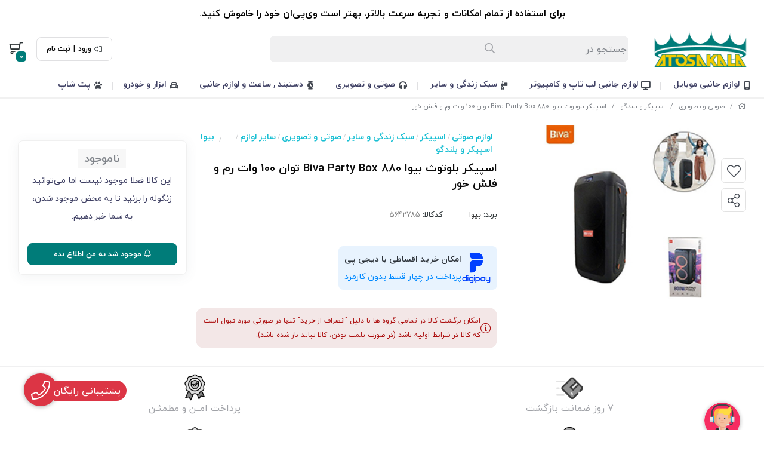

--- FILE ---
content_type: text/html; charset=utf-8
request_url: https://atosakala.com/product/price-buy-online-va-moarefi-details-speaker-bluetooth-bioa-biva-party-box-880-tavan-100-oat-ram-va-f
body_size: 20958
content:
<!DOCTYPE html>
<html dir="rtl" lang="fa-IR" class="top_banner_enabled webkit safari chrome mac mode_desktop service_1 site_atosakala site_804396 plan_5 theme_9 theme_config_90002 module_shop module_2102 page_product access_0 level_0 lang_persian wide_on dir_rtl mode_smart mode_entry"> 
<head>	<title>قیمت خرید آنلاین و معرفی مشخصات اسپیکر بلوتوث بیوا Biva Party Box 880 توان 100 وات رم و فلش خور</title>
	<meta charset="utf-8">
	<meta name="viewport" content="width=device-width, initial-scale=1, shrink-to-fit=no">
		<link rel="shortcut icon" href="https://cdnfa.com/atosakala/0a57/uploads/logo/atosakala-icon.png" type="image/x-icon"><meta name="title" content="اسپیکر بلوتوث بیوا Biva Party Box 880 توان 100 وات رم و فلش خور" >
<meta property="og:title" content="اسپیکر بلوتوث بیوا Biva Party Box 880 توان 100 وات رم و فلش خور" >
<meta name="twitter:title" content="اسپیکر بلوتوث بیوا Biva Party Box 880 توان 100 وات رم و فلش خور" >
<meta name="description" content="قیمت خرید آنلاین و معرفی مشخصات اسپیکر بلوتوث بیوا Biva Party Box 880 توان 100 وات رم و فلش خور" >
<meta name="twitter:description" content="قیمت خرید آنلاین و معرفی مشخصات اسپیکر بلوتوث بیوا Biva Party Box 880 توان 100 وات رم و فلش خور" >
<meta property="og:description" content="قیمت خرید آنلاین و معرفی مشخصات اسپیکر بلوتوث بیوا Biva Party Box 880 توان 100 وات رم و..." >
<link rel="canonical" href="https://atosakala.com/product/price-buy-online-va-moarefi-details-speaker-bluetooth-bioa-biva-party-box-880-tavan-100-oat-ram-va-f" >
<meta property="og:locale" content="fa_IR" >
<meta property="og:site_name" content="فروشگاه اینترنتی آتوساکالا | Atosa online store" >
<meta property="og:type" content="article" >
<meta property="og:url" content="https://atosakala.com/product/price-buy-online-va-moarefi-details-speaker-bluetooth-bioa-biva-party-box-880-tavan-100-oat-ram-va-f" >
<meta name="twitter:card" content="summary_large_image" >
<meta name="twitter:url" content="https://atosakala.com/product/price-buy-online-va-moarefi-details-speaker-bluetooth-bioa-biva-party-box-880-tavan-100-oat-ram-va-f" >
<meta property="og:article:published_time" content="2024-05-01+043019:43:00Z" >
<meta property="og:article:modified_time" content="2025-05-03+043020:37:00Z" >
<meta name="date" content="2025-05-03 20:37:00 UTC" >
<link rel="image_src" href="https://cdnfa.com/atosakala/0a57/files/9102608.jpg" >
<meta property="og:image" content="https://cdnfa.com/atosakala/0a57/files/9102608.jpg" >
<meta property="og:image:secure_url" content="https://cdnfa.com/atosakala/0a57/files/9102608.jpg" >
<meta name="twitter:image" content="https://cdnfa.com/atosakala/0a57/files/9102608.jpg" >
<meta name="sailthru.image.thumb" content="https://cdnfa.com/atosakala/0a57/files/thumb/9102608.jpg" >
<meta name="sailthru.image.full" content="https://cdnfa.com/atosakala/0a57/files/9102608.jpg" >
<meta property="og:image:width" content="640" >
<meta property="og:image:height" content="480" >
<meta property="og:image:type" content="image/jpeg" >
<meta name="robots" content="index,follow,max-image-preview:large" >
<link rel="preconnect" href="https://s5.cdnfa.com">
<link rel="preconnect" href="https://s6.cdnfa.com">
<link rel="preconnect" href="https://cdnfa.com">
<link rel="dns-prefetch" href="https://s5.cdnfa.com">
<link rel="dns-prefetch" href="https://s6.cdnfa.com">
<link rel="dns-prefetch" href="https://cdnfa.com">
<script type="text/javascript">
  !function(){var i="YjC5Qe",a=window,d=document;function g(){var g=d.createElement("script"),s="https://www.goftino.com/widget/"+i,l=localStorage.getItem("goftino_"+i);g.async=!0,g.src=l?s+"?o="+l:s;d.getElementsByTagName("head")[0].appendChild(g);}"complete"===d.readyState?g():a.attachEvent?a.attachEvent("onload",g):a.addEventListener("load",g,!1);}();
</script>
	<meta name="theme-color" content="#FFFFFF">
	<meta name="msapplication-navbutton-color" content="#FFFFFF">
	<meta name="apple-mobile-web-app-status-bar-style" content="#FFFFFF">
	<meta name="apple-mobile-web-app-capable" content="yes">
<link rel="stylesheet" type="text/css" href="https://cdnfa.com/src/global/css/bootstrap.rtl.4.6.2.css" >
<link rel="stylesheet" type="text/css" href="https://cdnfa.com/src/themes/theme_9/90002/theme.804396.rtl.css?1769507428" id='theme_style' >
<link rel="stylesheet" type="text/css" href="https://cdnfa.com/src/global/css/fontawesome.5.7.2.css" >
<link rel="stylesheet" type="text/css" href="https://cdnfa.com/src/global/css/swiper.11.0.7.css" >
<link rel="stylesheet" type="text/css" href="https://cdnfa.com/src/global/css/jquery.fancybox.css" >
<link rel="stylesheet" type="text/css" href="https://cdnfa.com/src/global/css/animate.4.1.1.css" >
<link rel="stylesheet" type="text/css" href="https://cdnfa.com/src/global/css/hover.css" >
<script type="application/ld+json">
[
    {
        "@context": "http://schema.org/",
        "@type": "Product",
        "name": "قیمت خرید آنلاین و معرفی مشخصات اسپیکر بلوتوث بیوا Biva Party Box 880 توان 100 وات رم و فلش خور",
        "productID": "5642785",
        "sku": "5642785",
        "description": "قیمت خرید آنلاین و معرفی مشخصات اسپیکر بلوتوث بیوا Biva Party Box 880 توان 100 وات رم و فلش خور",
        "image": [
            "https://cdnfa.com/atosakala/0a57/files/9102608.jpg"
        ],
        "brand": {
            "@type": "Brand",
            "name": "بیوا",
            "url": "https://atosakala.com/brands/biva"
        },
        "category": [
            "لوازم صوتی",
            "اسپیکر",
            "سبک زندگی و سایر",
            "صوتی و تصویری",
            "سایر لوازم",
            "اسپیکر و بلندگو"
        ],
        "offers": {
            "@type": "Offer",
            "availability": "http://schema.org/OutOfStock",
            "price": 0,
            "priceCurrency": "IRR",
            "priceValidUntil": "2026-02-01",
            "url": "https://atosakala.com/product/price-buy-online-va-moarefi-details-speaker-bluetooth-bioa-biva-party-box-880-tavan-100-oat-ram-va-f",
            "shippingDetails": {
                "@type": "OfferShippingDetails",
                "shippingRate": {
                    "@type": "MonetaryAmount",
                    "value": 0,
                    "currency": "IRR"
                },
                "shippingDestination": {
                    "@type": "DefinedRegion",
                    "addressCountry": "IR"
                },
                "deliveryTime": {
                    "@type": "ShippingDeliveryTime",
                    "handlingTime": {
                        "@type": "QuantitativeValue",
                        "minValue": 7,
                        "maxValue": 15,
                        "unitCode": "d"
                    },
                    "transitTime": {
                        "@type": "QuantitativeValue",
                        "minValue": 2,
                        "maxValue": 4,
                        "unitCode": "d"
                    }
                }
            },
            "hasMerchantReturnPolicy": {
                "@type": "MerchantReturnPolicy",
                "applicableCountry": "IR",
                "returnPolicyCategory": "https://schema.org/MerchantReturnFiniteReturnWindow",
                "merchantReturnDays": 7,
                "returnMethod": "https://schema.org/ReturnByMail",
                "returnFees": "https://schema.org/FreeReturn"
            }
        },
        "aggregateRating": {
            "@type": "AggregateRating",
            "worstRating": 1,
            "bestRating": 5,
            "ratingValue": "3",
            "reviewCount": "2",
            "ratingCount": "2"
        },
        "review": {
            "@type": "Review",
            "reviewRating": {
                "@type": "Rating",
                "worstRating": 1,
                "bestRating": 5,
                "ratingValue": "3"
            },
            "author": {
                "@type": "Person",
                "name": "آتوساکالا"
            }
        }
    },
    {
        "@context": "http://schema.org",
        "@type": "BreadcrumbList",
        "itemListElement": [
            {
                "@type": "ListItem",
                "position": 1,
                "item": {
                    "@id": "https://atosakala.com/",
                    "name": "صفحه اصلی"
                }
            },
            {
                "@type": "ListItem",
                "position": 2,
                "item": {
                    "@id": "https://atosakala.com/souti-va-tasviri",
                    "name": "صوتی و تصویری"
                }
            },
            {
                "@type": "ListItem",
                "position": 3,
                "item": {
                    "@id": "https://atosakala.com/souti-va-tasviri/speaker-va-blndgo",
                    "name": "اسپیکر و بلندگو"
                }
            }
        ]
    },
    {
        "@context": "https://schema.org",
        "@type": "Organization",
        "name": "آتوساکالا",
        "brand": {
            "@type": "Brand",
            "name": "آتوساکالا",
            "logo": "https://cdnfa.com/atosakala/0a57/uploads/logo/atosakala-web.png"
        },
        "logo": "https://cdnfa.com/atosakala/0a57/uploads/logo/atosakala-web.png",
        "image": "https://cdnfa.com/atosakala/0a57/uploads/logo/atosakala-web.png",
        "alternateName": [
            "atosakala"
        ],
        "description": "قیمت خرید آنلاین و معرفی مشخصات اسپیکر بلوتوث بیوا Biva Party Box 880 توان 100 وات رم و فلش خور",
        "url": "https://atosakala.com/",
        "sameAs": [
            "https://www.instagram.com/atosakalacom/",
            "https://www.aparat.com/atosakala"
        ]
    }
]
</script>
<style media="screen">#box_comments{display:none;}.captcha{background-color: #fff;background-repeat: no-repeat;background-position: right;}
.input-group {
  display: flex !important;
  align-items: stretch !important;
  flex-wrap: nowrap !important;
}

.input-group > .form-control,
.input-group > .custom-select,
.input-group > .form-control-plaintext {
  position: relative !important;
  flex: 1 1 auto !important;
  width: 1% !important;
  min-width: 0 !important;
  margin-bottom: 0 !important;
}

.input-group-prepend,
.input-group-append {
  display: flex !important;
  align-items: center !important;
}

.input-group-prepend { margin-right: -1px !important; }
.input-group-append { margin-left: -1px !important; }

html[dir='rtl'] .input-group-prepend { order: 2; margin-right: 0; margin-left: -1px; }
html[dir='rtl'] .input-group-append { order: 1; margin-left: 0; margin-right: -1px; }
.call-connect {
    position: fixed;
    bottom: 40px;
    left: 40px;
    background: #dc3545;
    border-radius: 100%;
    color: #fff;
    padding:12px 8px 8px 8px;
    z-index:999;
    box-shadow: 0 1px 6px rgb(0 0 0 / 20%), 0 1px 10px rgb(0 0 0 / 15%);
    transition: all .2s ease;
}
.call-connect span {
    position: absolute;
    background:  #dc3545;
    width: max-content;
    display: block;
    left: 50px;
    top: 12px;
    padding: 5px 10px 5px 0;border-radius: 0  50px 50px 0;
}
.call-connect:hover{
    color: #fff;
    transform: scale(1.05);
}
.mode_mobile .call-connect {
    left: 10px;
    bottom: 10px;
}
.mode_mobile.page_product .call-connect {
    bottom: 80px;
}
</style></head>
<body>	<div id="loading">Loading...</div>
		

<div class="page">


<!-- header -->
<!-- header -->
<header class='header-1 w-100 text-center mb-2'>
	<div class='header-primary py-2 clearfix'>
		<div class="container-fluid">
			<div class='header-primary-inner row align-items-center'>
				<div class='col-lg-2 col-md-2 col-sm-2 col-xs-2'>
					<a class="logo" href="https://atosakala.com/">
          <div class="image">
        <img src="https://cdnfa.com/atosakala/0a57/uploads/logo/atosakala-web.png" alt="فروشگاه اینترنتی آتوساکالا | Atosa online store" width="200" height="60">
      </div>
    </a>				</div>
				<div class='col-lg-6 col-md-6 col-sm-6 col-xs-6'>
					<div class="search-area">
	<form method="get" action="https://atosakala.com/search" class="search-form clearfix ">
		<div class="input-group input-group-md align-items-center"> 
			<span class="input-group-prepend">
				<button type="submit" aria-label="center" class="btn btn-custom btn-search search_button" ><i class="fal fa-search"></i></button>
			</span>
			<input class="form-control live-search q" type="text" name="q" autocomplete="off" maxlength="255" value="" placeholder="جستجو در " >
			<i class="fas fa-times-circle"></i>
			             
            		</div> 
	</form>
</div>				</div>
				<div class='col-lg-4 col-md-4 col-sm-4 col-xs-4'>
				     <div class="d-flex justify-content-end align-items-center" id="box_op">
				          <div class="user-area">
            <div class="box_custom d-flex">
            <i class="fal fa-sign-out-alt fa-flip-horizontal"></i>
            <a href="https://atosakala.com/signin" class="btn-dialog">ورود</a>
            <span>|</span>
            <a id="custom_signup" href="https://atosakala.com/signup">ثبت نام</a>
        </div>
        <ul class="user-menu">
                <li><i class="fal fa-sign-in fa-flip-horizontal"></i><a href="https://atosakala.com/signin" class="btn-dialog">ورود</a></li>
        <li><i class="fal fa-user-plus"></i><a href="https://atosakala.com/signup">ثبت نام</a>
        <li><i class="fal fa-shopping-cart"></i><a href="https://atosakala.com/track-order">پیگیری سفارش</a></li>
            </ul>
</div> 
					      <span class="sp-custom"></span>
					      	<div class="basket-area">
		<div class="basket-toggle" id='box_top'>
			<i class="far fa-shopping-cart"></i><div><span id="basket_items">0</span></div>		</div>
		<div class="basket-menu">
			<div id="basket">
			    				<ul class="basket-items">
								</ul>
				<div id="basket_free" >
				    <img alt='basket-img' class="free-img d-block" src='https://cdnfa.com/theme-90002/6475/uploads/empty-basket1.png'>
				    <span class='h2'>سبد خرید شما خالی است</span> 
				</div>
				<!--<div id="basket_free" >سبد خرید شما خالی است</div>-->
				<div id="checkout" class="hidden" >
					<div class="sum_basket_title d-flex flex-column align-items-start "><span class="sum-title">مجموع:</span> <span id="sum_basket" class="mt-1">0<span class="currency-div mr-2">تومان</span></span> </div>
					<a class="btn btn-custom h1" id="checkout_link" href="https://atosakala.com/cart">پرداخت</a>
				</div>
			</div>
		</div>
	</div>
				     </div>
				</div>
			</div>
		</div>
	</div>

	<div class='header-menu clearfix'>
		<div class="container-fluid">
			<nav class='main-menu-inner clearfix row'>
				<ul class='menu-2 menu-custom menu-2 menu-auto menu-arrows' id='menu_header'><!--home--><li class='deep-3'><a title='لوازم جانبی موبایل ' class='page_267268' href='https://atosakala.com/accessories-janebi-mobile'><i class='fas fa-mobile-alt fa-fw'></i> لوازم جانبی موبایل </a><ul><li><a title='ملزومات وابسته' class='page_267273' href='#'><i class='fas fa-tablet-alt fa-fw'></i> ملزومات وابسته</a><ul><li><a title='پاوربانک ' class='page_267278' href='https://atosakala.com/charger-portable'>پاوربانک </a></li><li><a title='آداپتور و شارژر ' class='page_267271' href='https://atosakala.com/wall-charger'>آداپتور و شارژر </a></li><li><a title='پاوربانک وایرلس' class='page_273877' href='https://atosakala.com/qi-wireless-charger'>پاوربانک وایرلس</a></li><li><a title='انواع هولدر و نگهدارنده ' class='page_267272' href='https://atosakala.com/stand-mobile-holder'>انواع هولدر و نگهدارنده </a></li><li><a title='قلم لمسی' class='page_267274' href='https://atosakala.com/phone-charger'>قلم لمسی</a></li><li><a title='کابل موبایل' class='page_267275' href='https://atosakala.com/accessories-janebi-mobile/-charger-va-cable-mobile'>کابل موبایل</a></li><li><a title='شارژر وایرلس' class='page_267276' href='https://atosakala.com/qi-wireless-charger'>شارژر وایرلس</a></li></ul></li><li><a title='لوازم جانبی گوشی' class='page_267279' href='#'><i class='far fa-mobile-alt fa-fw'></i> لوازم جانبی گوشی</a><ul><li><a title='لنز و محافظ لنز دوربین ' class='page_267280' href='https://atosakala.com/accessories-janebi-mobile/lnz-va-protector-lnz-camera'>لنز و محافظ لنز دوربین </a></li><li><a title='محافظ صفحه نمایش ' class='page_267281' href='https://atosakala.com/glass-screen-protector'>محافظ صفحه نمایش </a></li><li><a title=' کیف و کاور گوشی ' class='page_267324' href='https://atosakala.com/cover-and-case'> کیف و کاور گوشی </a></li></ul></li></ul></li><li class='deep-3'><a title='لوازم جانبی لب تاپ و کامپیوتر' class='page_267282' href='https://atosakala.com/accessories-janebi-computer-va-lb-top'><i class='fas fa-desktop fa-fw'></i> لوازم جانبی لب تاپ و کامپیوتر</a><ul><li><a title='بر اساس نوع' class='page_267292' href='#'>بر اساس نوع</a><ul><li><a title='مانیتور' class='page_267312' href='https://atosakala.com/buy-monitor'>مانیتور</a></li><li><a title='موس' class='page_267283' href='https://atosakala.com/buy-mouse'>موس</a></li><li><a title='کیبورد' class='page_267284' href='https://atosakala.com/buy-keyboard'>کیبورد</a></li><li><a title='پایه و استند لپ تاپ' class='page_267285' href='https://atosakala.com/tablet-stand'>پایه و استند لپ تاپ</a></li><li><a title='روتر_مودم' class='page_267286' href='https://atosakala.com/desktop-modem-router'>روتر_مودم</a></li><li><a title='ماوس پد' class='page_267289' href='https://atosakala.com/buy-mouse-pad'>ماوس پد</a></li><li><a title='فلش و مموری ' class='page_267293' href='https://atosakala.com/usb-flash-memory'>فلش و مموری </a></li><li><a title='هارد اکسترنال ' class='page_267288' href='https://atosakala.com/converters-drive'>هارد اکسترنال </a></li></ul></li></ul></li><li class='deep-3'><a title='سبک زندگی و سایر ' class='page_267325' href='#'><i class='fas fa-person-carry fa-fw'></i> سبک زندگی و سایر </a><ul><li><a title='شخصی ' class='page_267334' href='#'><i class='fal fa-toothbrush fa-fw'></i> شخصی </a><ul><li><a title='لوازم شخصی و اداری ' class='page_267331' href='https://atosakala.com/sabk-zendegi-va-sair/shakhsi/accessories-shakhsi-va-edari'>لوازم شخصی و اداری </a></li><li><a title='چراغ مطالعه' class='page_267329' href='https://atosakala.com/desk-lights'>چراغ مطالعه</a></li><li><a title='خانه هوشمند' class='page_267328' href='https://atosakala.com/smart-home-and-work'>خانه هوشمند</a></li><li><a title='ابزار آلات' class='page_267330' href='https://atosakala.com/screwdriver'>ابزار آلات</a></li><li><a title='تجهیزات سفر' class='page_267326' href='https://atosakala.com/travel-equipment'>تجهیزات سفر</a></li><li><a title='چراغ خواب ' class='page_267332' href='https://atosakala.com/led-lamp'>چراغ خواب </a></li><li><a title='مخلوط کن' class='page_267345' href='https://atosakala.com/%D9%85%D8%AE%D9%84%D9%88%D8%B7-%DA%A9%D9%86-%D8%B4%DB%8C%D8%A7%D8%A6%D9%88%D9%85%DB%8C'>مخلوط کن</a></li><li><a title='کیف ، کوله و چمدان' class='page_267346' href='https://atosakala.com/bag-laptop'>کیف ، کوله و چمدان</a></li><li><a title='ماشین اصلاح صورت' class='page_267343' href='https://atosakala.com/shaver'>ماشین اصلاح صورت</a></li><li><a title='عینک' class='page_267344' href='https://atosakala.com/glasses'>عینک</a></li></ul></li><li><a title='سلامت' class='page_267337' href='#'><i class='fas fa-heart fa-fw'></i> سلامت</a><ul><li><a title='ماساژور' class='page_267342' href='https://atosakala.com/%D9%85%D8%A7%D8%B3%D8%A7%DA%98%D9%88%D8%B1-%D8%B4%DB%8C%D8%A7%D8%A6%D9%88%D9%85%DB%8C'>ماساژور</a></li><li><a title='خوشبو کننده هوا و بوگیر' class='page_267348' href='https://atosakala.com/search?q=%D8%AE%D9%88%D8%B4%D8%A8%D9%88+%DA%A9%D9%86%D9%86%D8%AF%D9%87'>خوشبو کننده هوا و بوگیر</a></li><li><a title='مسواک برقی' class='page_267347' href='https://atosakala.com/%D9%85%D8%B3%D9%88%D8%A7%DA%A9-%D8%B4%DB%8C%D8%A7%D8%A6%D9%88%D9%85%DB%8C'>مسواک برقی</a></li><li><a title='ترازو' class='page_267349' href='https://atosakala.com/search?q=%D8%AA%D8%B1%D8%A7%D8%B2%D9%88+'>ترازو</a></li><li><a title='حشره کش ' class='page_267339' href='https://atosakala.com/search?q=%D8%AD%D8%B4%D8%B1%D9%87+%DA%A9%D8%B4+'>حشره کش </a></li><li><a title=' دستگاه تصفیه هوا' class='page_267340' href='https://atosakala.com/search?q=+%D8%AF%D8%B3%D8%AA%DA%AF%D8%A7%D9%87+%D8%AA%D8%B5%D9%81%DB%8C%D9%87+%D9%87%D9%88%D8%A7'> دستگاه تصفیه هوا</a></li><li><a title='دستگاه بخور سرد و گرم ' class='page_267341' href='https://atosakala.com/humidifier'>دستگاه بخور سرد و گرم </a></li></ul></li><li><a title='سایر لوازم' class='page_267351' href='#'><i class='fal fa-battery-three-quarters fa-fw'></i> سایر لوازم</a><ul><li><a title='پنکه و فن' class='page_267352' href='https://atosakala.com/buy-fans'>پنکه و فن</a></li><li><a title='دوربین نظارتی' class='page_267300' href='https://atosakala.com/network-camera'>دوربین نظارتی</a></li><li><a title='باتری' class='page_267353' href='https://atosakala.com/mobile-battery'>باتری</a></li></ul></li></ul></li><li class='deep-3'><a title='صوتی و تصویری' class='page_267308' href='#'><i class='fas fa-headphones fa-fw'></i> صوتی و تصویری</a><ul><li><a title='لوازم تصویری' class='page_267318' href='https://atosakala.com/https-atosakala-com-kala-digital-accessories-janebi-hooshmand-powerbank-charger-hamrah/souti-va-tasviri/accessories-tasviri'><i class='fas fa-tv fa-fw'></i> لوازم تصویری</a><ul><li><a title='ویدیو پروژکتور' class='page_267309' href='https://atosakala.com/search?q=%D9%BE%D8%B1%D9%88%DA%98%DA%A9%D8%AA%D9%88%D8%B1'>ویدیو پروژکتور</a></li></ul></li><li><a title='لوازم صوتی' class='page_267317' href='https://atosakala.com/https-atosakala-com-kala-digital-accessories-janebi-hooshmand-powerbank-charger-hamrah/souti-va-tasviri/accessories-souti'><i class='fas fa-headphones-alt fa-fw'></i> لوازم صوتی</a><ul><li><a title='اسپیکر و بلندگو' class='page_267311' href='https://atosakala.com/bluetooth-speaker'>اسپیکر و بلندگو</a></li><li><a title='هندزفری بلوتوثی' class='page_267314' href='https://atosakala.com/search?q=%D9%87%D9%86%D8%AF%D8%B2%D9%81%D8%B1%DB%8C+'>هندزفری بلوتوثی</a></li><li><a title='هندزفری سیمی' class='page_267315' href='https://atosakala.com/corded-handsfree'>هندزفری سیمی</a></li></ul></li></ul></li><li class='deep-2'><a title='دستبند , ساعت و لوازم جانبی' class='page_267321' href='#'><i class='fas fa-watch fa-fw'></i> دستبند , ساعت و لوازم جانبی</a><ul><li><a title='ساعت هوشمند ' class='page_267322' href='https://atosakala.com/buy-smart-watch'><i class='fas fa-watch fa-fw'></i> ساعت هوشمند </a></li></ul></li><li class='deep-3'><a title='ابزار و خودرو' class='page_261008' href='https://atosakala.com/abzarhaye-va-khodro'><i class='far fa-car-alt fa-fw'></i> ابزار و خودرو</a><ul><li><a title='لوازم جانبی خودرو' class='page_261005' href='https://atosakala.com/abzarhaye-va-khodro/accessories-janebi-khodro'><i class='fas fa-car fa-fw'></i> لوازم جانبی خودرو</a><ul><li><a title='شارژر فندکی' class='page_261009' href='https://atosakala.com/car-charger'>شارژر فندکی</a></li><li><a title='هولدر موتور و دوچرخه ' class='page_267305' href='https://atosakala.com/search?q=%D9%87%D9%88%D9%84%D8%AF%D8%B1+%D9%85%D9%88%D8%AA%D9%88%D8%B1+%D9%88+%D8%AF%D9%88%DA%86%D8%B1%D8%AE%D9%87+'>هولدر موتور و دوچرخه </a></li><li><a title='هولدر و پایه نگهدارنده خودرو' class='page_267306' href='https://atosakala.com/stand-mobile-holder'>هولدر و پایه نگهدارنده خودرو</a></li><li><a title='دوربین خودرو و دش کم' class='page_261050' href='https://atosakala.com/%D8%AF%D9%88%D8%B1%D8%A8%DB%8C%D9%86-%D8%AB%D8%A8%D8%AA-%D9%88%D9%82%D8%A7%DB%8C%D8%B9-%D8%B4%DB%8C%D8%A7%D8%A6%D9%88%D9%85%DB%8C'>دوربین خودرو و دش کم</a></li><li><a title='جارو و لوازم نظافت خودرو ' class='page_267303' href='https://atosakala.com/%D8%AC%D8%A7%D8%B1%D9%88-%D8%B4%D8%A7%D8%B1%DA%98%DB%8C-%D8%B4%DB%8C%D8%A7%D8%A6%D9%88%D9%85%DB%8C'>جارو و لوازم نظافت خودرو </a></li><li><a title='کمپرسور و پمپ باد' class='page_267302' href='https://atosakala.com/%D9%BE%D9%85%D9%BE-%D8%A8%D8%A7%D8%AF-%D8%B4%DB%8C%D8%A7%D8%A6%D9%88%D9%85%DB%8C'>کمپرسور و پمپ باد</a></li><li><a title='کارواش' class='page_261492' href='https://atosakala.com/mobile-and-home-car-wash'>کارواش</a></li></ul></li></ul></li><li><a title='پت شاپ' class='page_261490' href='https://atosakala.com/pet-supplies'><i class='fas fa-paw fa-fw'></i> پت شاپ</a></li></ul>			</nav>
		</div>
	</div>
</header>
<div class="header-placeholder-1"></div><!-- /header -->

<!-- main -->
<!--DESKTOP MODE-->
<div class="main-content">
	<div class="container-fluid">		<div class="sides">
		    
			<div id="side_top">
								<div class="breadcrumbs clearfix  overflow-hidden px-3 py-2" >
	<a href="https://atosakala.com/" title="صفحه اصلی"><span class="fal fa-home"></span></a>
						<span class="nav-arrow mx-1 pt-1 slash">/</span>
		 
		<a href='https://atosakala.com/souti-va-tasviri'>صوتی و تصویری</a>						<span class="nav-arrow mx-1 pt-1 slash">/</span>
		 
		<a href='https://atosakala.com/souti-va-tasviri/speaker-va-blndgo'>اسپیکر و بلندگو</a>						<span class="nav-arrow mx-1 pt-1 slash">/</span>
		 
		اسپیکر بلوتوث بیوا Biva Party Box 880 توان 100 وات رم و فلش خور	</div>
			</div>
			
			<div class="row">
			    
			    				
				<main id="side_center" class="col-lg-12  col-xs-12 col-lg-push-0 col-xs-push-0 col-ms-push-0">
					<div class='box' id='box_product_details'>
<div class="product mode-1 custom desktop" id="product-5642785">
	<div class="body">
		<!--  -->
	    <div class="body-top clearfix row">
			<div class="col-lg-4 col-md-4 col-sm-4 col-xs-12">
				<div class="section-right">

                    


    				    					    						<a class="image" href="https://cdnfa.com/atosakala/0a57/files/9102608.jpg" target="_blank" data-fancybox="slides" data-caption="اسپیکر بلوتوث بیوا Biva Party Box 880 توان 100 وات رم و فلش خور">
    							<img id="main_product_image" class="lazy" width="1300" height="1300" src="https://cdnwar.com/atosakala/0a57/uploads/logo/atosakala-empty.png" data-src="https://cdnfa.com/atosakala/0a57/files/normal/9102608.jpg" data-srcset="https://cdnfa.com/atosakala/0a57/files/normal/9102608.jpg 1x" alt="اسپیکر بلوتوث بیوا Biva Party Box 880 توان 100 وات رم و فلش خور" data-zoom-image="https://cdnfa.com/atosakala/0a57/files/9102608.jpg" >
    						</a>
    					    
    					    						<!--<a class='product_image' href='https://cdnfa.com/atosakala/0a57/files/9102608.jpg' target='_blank'><img  src='https://cdnfa.com/atosakala/0a57/files/9102608.jpg' alt='اسپیکر بلوتوث بیوا Biva Party Box 880 توان 100 وات رم و فلش خور' rel='product_thumb'></a>-->
    							
    					
    				
					<div class="btn-float">
													<span class="btn-wishlist btn-wishlist-5642785" data-id="5642785">
							    <i class="fal fa-heart fa-fw"></i>
							    <span class="tooltip-text">اضافه به علاقه مندی</span>
							</span>
											 
					  <div class="share-box-custom">
					      <span class="btn-share" data-fancybox="share-box" data-src="#share-box"  ><i class="fal fa-share-alt fa-fw"></i></span>
<div id="share-box" class="rtl">
	<div class="h3">اشتراک گذاری</div>
	<hr>
	<div class="h4">اشتراک گذاری در شبکه های اجتماعی:</div>
	<ul class="share ltr">
		<li><a class="facebook" rel="nofollow" title="فیس‌بوک" href="http://www.facebook.com/sharer.php?u=https%3A%2F%2Fatosakala.com%2Fproduct%2Fprice-buy-online-va-moarefi-details-speaker-bluetooth-bioa-biva-party-box-880-tavan-100-oat-ram-va-f&t=%D8%A7%D8%B3%D9%BE%DB%8C%DA%A9%D8%B1+%D8%A8%D9%84%D9%88%D8%AA%D9%88%D8%AB+%D8%A8%DB%8C%D9%88%D8%A7+Biva+Party+Box+880+%D8%AA%D9%88%D8%A7%D9%86+100+%D9%88%D8%A7%D8%AA+%D8%B1%D9%85+%D9%88+%D9%81%D9%84%D8%B4+%D8%AE%D9%88%D8%B1" onclick="window.open(this.href,'targetWindow','toolbar=no,location=no,status=no,menubar=no,scrollbars=yes,resizable=yes,width=700,height=450');return false"><i class="fa-fw fab fa-facebook"></i></a></li>
		<li><a class="twitter" rel="nofollow" title="توئیتر" href="http://twitter.com/share?text='%D8%A7%D8%B3%D9%BE%DB%8C%DA%A9%D8%B1+%D8%A8%D9%84%D9%88%D8%AA%D9%88%D8%AB+%D8%A8%DB%8C%D9%88%D8%A7+Biva+Party+Box+880+%D8%AA%D9%88%D8%A7%D9%86+100+%D9%88%D8%A7%D8%AA+%D8%B1%D9%85+%D9%88+%D9%81%D9%84%D8%B4+%D8%AE%D9%88%D8%B1'&url=https%3A%2F%2Fatosakala.com%2Fproduct%2Fprice-buy-online-va-moarefi-details-speaker-bluetooth-bioa-biva-party-box-880-tavan-100-oat-ram-va-f" onclick="window.open(this.href,'targetWindow','toolbar=no,location=no,status=no,menubar=no,scrollbars=yes,resizable=yes,width=700,height=450');return false"><i class="fa-fw fab fa-twitter"></i></a></li>
		<li><a class="telegram" rel="nofollow" title="تلگرام" href="https://telegram.me/share/url?url=https%3A%2F%2Fatosakala.com%2Fproduct%2Fprice-buy-online-va-moarefi-details-speaker-bluetooth-bioa-biva-party-box-880-tavan-100-oat-ram-va-f&text=%D8%A7%D8%B3%D9%BE%DB%8C%DA%A9%D8%B1+%D8%A8%D9%84%D9%88%D8%AA%D9%88%D8%AB+%D8%A8%DB%8C%D9%88%D8%A7+Biva+Party+Box+880+%D8%AA%D9%88%D8%A7%D9%86+100+%D9%88%D8%A7%D8%AA+%D8%B1%D9%85+%D9%88+%D9%81%D9%84%D8%B4+%D8%AE%D9%88%D8%B1" onclick="window.open(this.href,'targetWindow','toolbar=no,location=no,status=no,menubar=no,scrollbars=yes,resizable=yes,width=700,height=450');return false"><i class="fa-fw fab fa-telegram-plane"></i></a></li>
		<li><a class="linkedin" rel="nofollow" title="لینکدین" href="http://www.linkedin.com/shareArticle?mini=true&url=https%3A%2F%2Fatosakala.com%2Fproduct%2Fprice-buy-online-va-moarefi-details-speaker-bluetooth-bioa-biva-party-box-880-tavan-100-oat-ram-va-f&title=%D8%A7%D8%B3%D9%BE%DB%8C%DA%A9%D8%B1+%D8%A8%D9%84%D9%88%D8%AA%D9%88%D8%AB+%D8%A8%DB%8C%D9%88%D8%A7+Biva+Party+Box+880+%D8%AA%D9%88%D8%A7%D9%86+100+%D9%88%D8%A7%D8%AA+%D8%B1%D9%85+%D9%88+%D9%81%D9%84%D8%B4+%D8%AE%D9%88%D8%B1" onclick="window.open(this.href,'targetWindow','toolbar=no,location=no,status=no,menubar=no,scrollbars=yes,resizable=yes,width=700,height=450');return false"><i class="fa-fw fab fa-linkedin"></i></a></li>
		<li><a class="whatsapp" rel="nofollow" title="واتساپ" href="https://wa.me/?text=%D8%A7%D8%B3%D9%BE%DB%8C%DA%A9%D8%B1+%D8%A8%D9%84%D9%88%D8%AA%D9%88%D8%AB+%D8%A8%DB%8C%D9%88%D8%A7+Biva+Party+Box+880+%D8%AA%D9%88%D8%A7%D9%86+100+%D9%88%D8%A7%D8%AA+%D8%B1%D9%85+%D9%88+%D9%81%D9%84%D8%B4+%D8%AE%D9%88%D8%B1%20https%3A%2F%2Fatosakala.com%2Fproduct%2Fprice-buy-online-va-moarefi-details-speaker-bluetooth-bioa-biva-party-box-880-tavan-100-oat-ram-va-f" target='_blank' ><i class="fa-fw fab fa-whatsapp"></i></a></li>
	</ul>
	<hr>
	<div class="h4">آدرس کوتاه شده‌ی صفحه: <small class="short-link-msg "></small></div>
	<div class="well ltr well-sm">
		<i class="fal fa-link"></i> <input readonly type="text" class="short-link" value="https://atosakala.com/p/nFWF">
	</div>
</div>						      <span class="tooltip-text">اشتراک گذاری</span>
					  </div>

						<!--							<a class="btn-compare btn-compare-5642785" data-id="5642785" href="/compare/5642785"><i class="fal fa-balance-scale fa-fw"></i></a>
						-->
						
						
					</div>

				</div>
			</div>
			<div class="col-lg-5 col-md-5 col-sm-5 col-xs-12">
				<div class="section-left">
					
				   					<div class="d-flex pb-2 custom-link">
					      <li class='product-pages'><a class='page-469718' href="https://atosakala.com/souti-va-tasviri/accessories-souti">لوازم صوتی</a> / <a class='page-341597' href="https://atosakala.com/souti-va-tasviri/speaker">اسپیکر</a> / <a class='page-469728' href="https://atosakala.com/sabk-zendegi-va-sair">سبک زندگی و سایر</a> / <a class='page-343093' href="https://atosakala.com/souti-va-tasviri">صوتی و تصویری</a> / <a class='page-470995' href="https://atosakala.com/sabk-zendegi-va-sair/sair-accessories">سایر لوازم</a> / <a class='page-345616' href="https://atosakala.com/souti-va-tasviri/speaker-va-blndgo">اسپیکر و بلندگو</a></li>					      <span>/</span>
					      							<li class="brand">
							    <a href="https://atosakala.com/brands/biva">بیوا</a>
							</li>
					     					</div>
										<h1 class="title">اسپیکر بلوتوث بیوا Biva Party Box 880 توان 100 وات رم و فلش خور</h1>
					<div class="info">
						<ul>
						    
														<li class="brand">
								برند: <a href="https://atosakala.com/brands/biva">بیوا</a>
							</li>
														<li class="product-code">کدکالا: <input readonly type="text" value="5642785" id="product-id-code"></li>
						   							</ul>
					</div>
					<div class="subtitle"></div>
										<div class="extra-detailes-product"> 
					    <span> </span>
                    	<span> </span> 
                    	<span> </span> 
                    </div>	
                    	
					   					  
					  					      <span class="info-txt">
					         <i class="fas fa-info-circle"></i>
					         امکان برگشت کالا در تمامی گروه ها با دلیل "انصراف از خرید" تنها در صورتی مورد قبول است که کالا در شرایط اولیه باشد (در صورت پلمپ بودن، کالا نباید باز شده باشد).					      </span>
					  					  
				</div>
			</div>
			<div class="col-3 col-md-3 col-sm-3 col-xs-12" id="box-left">
			    	<div class="order">
			    	                                <div class="box-status0">
                                 <div>
                                    <span>ناموجود</span>
                                 </div>
                                 <span>
                                     این کالا فعلا موجود نیست اما می‌توانید زنگوله را بزنید تا به محض موجود شدن، به شما خبر دهیم.
                                 </span>
                            </div>
                        	

						
						    						<div class="status status-0">
    							    							   <i class="fal fa-info-circle"></i> ناموجود    						</div>
				
						    							<button data-alertme="5642785" class="btn btn-custom btn-lg btn-alertme">
								<i class="fal fa-bell"></i> موجود شد به من اطلاع بده
							</button>
						    					    						
					</div>
			</div>
	    </div>
	    <div class="service-box justify-content-around d-flex row ">
							<div class="d-block justify-content-center text-center">
					 <span class="text-center box-sm">					<div id="box_img"><img src='https://cdnfa.com/atosakala/0a57/uploads/ftggggg/delivery.png'
						alt='۷ روز ضمانت بازگشت' width=64 height=64></div>					<div class="service-box-details">
						<span class="title d-block">۷ روز ضمانت بازگشت</span>
						<p class="special-title"></p>
											</div>
					</span> 				</div>
							<div class="d-block justify-content-center text-center">
					 <span class="text-center box-sm">					<div id="box_img"><img src='https://cdnfa.com/atosakala/0a57/uploads/ftggggg/authenticity-1.png'
						alt='پرداخت امــن و مطمئـن' width=64 height=64></div>					<div class="service-box-details">
						<span class="title d-block">پرداخت امــن و مطمئـن</span>
						<p class="special-title"></p>
											</div>
					</span> 				</div>
							<div class="d-block justify-content-center text-center">
					 <span class="text-center box-sm">					<div id="box_img"><img src='https://cdnfa.com/atosakala/0a57/uploads/ftggggg/customer-service.png'
						alt='پشتیبانی آنلاین و تلفنی' width=64 height=64></div>					<div class="service-box-details">
						<span class="title d-block">پشتیبانی آنلاین و تلفنی</span>
						<p class="special-title"></p>
											</div>
					</span> 				</div>
							<div class="d-block justify-content-center text-center">
					 <span class="text-center box-sm">					<div id="box_img"><img src='https://cdnfa.com/atosakala/0a57/uploads/ftggggg/quality-1.png'
						alt='گارانتــــی سلامت محصول' width=64 height=64></div>					<div class="service-box-details">
						<span class="title d-block">گارانتــــی سلامت محصول</span>
						<p class="special-title"></p>
											</div>
					</span> 				</div>
					</div>
 

		

        <div class="body-bottom clearfix row">
        	<div class="col-lg-12 col-md-12 col-sm-12 col-xs-12">	
        		<div class="section-bottom row">
        	                    <ul class="nav " id="product-tabs" >
                                                                    <li class="nav-item">
                            <a class="nav-link active" href="#description-pane" title="description"  >توضیحات</a>
                        </li>
                                        
                                        <li class="nav-item">
                        <a class="nav-link " title="attributes_list" href="#attributes-pane" >مشخصات محصول</a>
                    </li>
                                        
                                            <li class="nav-item">
                            <a class="nav-link" title="comment" href="#comments-pane" >بازخوردها</a>
                        </li>
                                       
                    <!---->
                    
                </ul>
                
                <div class="tab-content" id="product-tabs-content">
                    
                                            <div id="description-pane" >
             				<div class="text-area">
            					<h3>اسپیکر بلوتوث بیوا Biva Party Box 880 توان 100 وات رم و فلش خور</h3>            				</div>
               			                    
                 			                				<div class="tags">
                						برچسبها : 
                						<ul class="link-list"> 
                							                							<li><a href="https://atosakala.com/tags/%D9%82%DB%8C%D9%85%D8%AA-%D8%A7%D8%B3%D9%BE%DB%8C%DA%A9%D8%B1" title="tags">قیمت اسپیکر </a></li> 
                							                							<li><a href="https://atosakala.com/tags/%D9%82%DB%8C%D9%85%D8%AA-%D8%A7%D8%B3%D9%BE%DB%8C%DA%A9%D8%B1-%D8%A8%D9%84%D9%88%D8%AA%D9%88%D8%AB-%D8%A8%DB%8C%D9%88%D8%A7" title="tags">قیمت اسپیکر بلوتوث بیوا </a></li> 
                							                							<li><a href="https://atosakala.com/tags/%D8%AE%D8%B1%DB%8C%D8%AF-%D8%A7%D8%B3%D9%BE%DB%8C%DA%A9%D8%B1-%D8%A8%D9%84%D9%88%D8%AA%D9%88%D8%AB-%D8%A8%DB%8C%D9%88%D8%A7" title="tags">خرید اسپیکر بلوتوث بیوا </a></li> 
                							                							<li><a href="https://atosakala.com/tags/biva-party-box-880" title="tags">Biva Party Box 880 </a></li> 
                							                					   </ul>
                				</div>
                			                		
                			                			<div class="pages">
                				بخشها : 
                				<ul class="link-list"> 
                					                					<li><a href="https://atosakala.com/souti-va-tasviri/accessories-souti" title="links">لوازم صوتی </a></li> 
                					                					<li><a href="https://atosakala.com/souti-va-tasviri/speaker" title="links">اسپیکر </a></li> 
                					                					<li><a href="https://atosakala.com/sabk-zendegi-va-sair" title="links">سبک زندگی و سایر </a></li> 
                					                					<li><a href="https://atosakala.com/souti-va-tasviri" title="links">صوتی و تصویری </a></li> 
                					                					<li><a href="https://atosakala.com/sabk-zendegi-va-sair/sair-accessories" title="links">سایر لوازم </a></li> 
                					                					<li><a href="https://atosakala.com/souti-va-tasviri/speaker-va-blndgo" title="links">اسپیکر و بلندگو </a></li> 
                					                				</ul>
                			</div>
                			                			
                                            		
                        </div>
                    
                                        
                                      
                    <div id="attributes-pane" >
        				<!-- table-striped table-condensed -->
        				<table class="table table-hover table-attributes">
        					        						<tr>
        						        							<td class="warning bold" colspan="2">مشخصات</td>
        						        						</tr>
        					        						<tr>
        						        							<td>ابعاد</td><td> 310*685*330 میلیمتر</td>
        						        						</tr>
        					        						<tr>
        						        							<td>نسخه‌ی بلوتوث</td><td> 5.0</td>
        						        						</tr>
        					        						<tr>
        						        							<td>قابلیت کنترل صدا و موزیک</td><td> <i title='دارد' class='fa fa-check'></i></td>
        						        						</tr>
        					        						<tr>
        						        							<td>توان خروجی اسپیکر</td><td> 1000 وات</td>
        						        						</tr>
        					        						<tr>
        						        							<td>نوع اتصال</td><td> <ul class='attr_list'><li>بلوتوث </li><li> Flash Memory USB </li><li> کارت حافظه SD </li><li> کابل AUX </li><li> ورودی گیتار و میکروفون</li></ul></td>
        						        						</tr>
        					        						<tr>
        						        							<td>میکروفون</td><td> <i title='دارد' class='fa fa-check'></i></td>
        						        						</tr>
        					        						<tr>
        						        							<td>فرکانس پاسخگویی</td><td> 40 تا 18 کیلو هرتز</td>
        						        						</tr>
        					        						<tr>
        						        							<td>سایر امکانات و قابلیت ها</td><td> <ul class='attr_list'><li>پنل کنترل </li><li> قابلیت پخش از بلوتوث، کارت حافظه Micro SD، فلش مموری </li><li> رادیو FM </li><li> نورپردازی LED</li></ul></td>
        						        						</tr>
        					        						<tr>
        						        							<td>ساختار بدنه</td><td> <ul class='attr_list'><li>بدنه بیرون از پلاستیک ABS بسیار باکیفت </li><li> بدنه داخلی از جنس چوب</li></ul></td>
        						        						</tr>
        					        						<tr>
        						        							<td>اقلام همراه</td><td> میکروفون</td>
        						        						</tr>
        					        						<tr>
        						        							<td>اپلیکیشن</td><td> <i title='ندارد' class='fa fa-remove fa-times'></i></td>
        						        						</tr>
        					        				</table>
                    </div>
                    
                           			
                                           <div id="comments-pane" >
                            <div class='h2' id='comment_title'>ارسال نظر</div>
<div id='comment_area'>

<div id='comment_note'><ul>
<li>- نشانی ایمیل شما منتشر نخواهد شد.</li>
<li>- لطفا دیدگاهتان تا حد امکان مربوط به مطلب باشد.</li>
<li>- لطفا فارسی بنویسید.</li>
<li>- نظرات شما بعد از تایید مدیریت منتشر خواهد شد</li>
</ul></div>
<form action="https://atosakala.com/product/price-buy-online-va-moarefi-details-speaker-bluetooth-bioa-biva-party-box-880-tavan-100-oat-ram-va-f" method="post" id="comment_form" class="form-horizontal  form-maker "><fieldset ><div  class="form-group row  tr_comment_author form-sides-3"   >
    <label class='control-label col-lg-3 col-md-3 col-sm-4 col-xs-12' for="comment_author">
    نام      </label>
    <div class='col-lg-4 col-md-4 col-sm-6 col-xs-12'>
    <input name="comment_author" id="comment_author" value="" class=" form-control" type="text" />  </div>
  </div>
<div  class="form-group row  tr_comment_email form-sides-3"   >
    <label class='control-label col-lg-3 col-md-3 col-sm-4 col-xs-12' for="comment_email">
    ایمیل     <span class='float-left' title='ضروری'><i class="fas fa-info-circle text-danger"></i></span>  </label>
    <div class='col-lg-4 col-md-4 col-sm-6 col-xs-12'>
    <input name="comment_email" id="comment_email" value="" class="required form-control ltr" type="text" />  </div>
  </div>
<div id="tr_comment_url" class="form-group row  tr_comment_url form-sides-3"   >
    <label class='control-label col-lg-3 col-md-3 col-sm-4 col-xs-12' for="field_comment_url">
    وب سایت / وبلاگ      </label>
    <div class='col-lg-4 col-md-4 col-sm-6 col-xs-12'>
    <input name="comment_url" value="http://" id="field_comment_url" class=" form-control ltr" type="text" />  </div>
  </div>
<div  class="form-group row  form-sides-1"   >
    <label class='col-md-12' for="comment_message">
    پیغام      <span class='float-left' title='ضروری'><i class="fas fa-info-circle text-danger"></i></span>  </label>
    <div class='col-md-12'>
    <b id='reply_to'></b><textarea maxlength="10000" name="comment_message" id="comment_message" rows="2" sides="1" class="required form-control" style=""></textarea><span class='red '> (بعد از تائید مدیر منتشر خواهد شد)</span> <span class='left chars_remaining small'></span>  </div>
  </div>
<div  class="form-group row  form-sides-3"   >
    <label class='control-label col-lg-3 col-md-3 col-sm-4 col-xs-12' for="field_captcha">
    کد مقابل را وارد کنید     <span class='float-left' title='ضروری'><i class="fas fa-info-circle text-danger"></i></span>  </label>
    <div class='col-lg-4 col-md-4 col-sm-6 col-xs-12'>
    
<div class='input-group'>
    <input type='text' class='captcha numeric ltr form-control' autocomplete='off' maxlength='4' name='captcha' id='field_captcha' style="background-image:url('https://atosakala.com/captcha?3df72');background-color: #fff;background-repeat: no-repeat;background-position: right;max-width: 300px;min-width: 220px;"'>
    <div class='input-group-prepend'>
      <button title='کد جدید' id='reload_captcha' class='btn btn-success btn-reload'><i class='fal fa-sync'></i> </button>
    </div>
</div>  </div>
  </div>
<input name="comment_parent" id="comment_parent" value="0" class=" form-control" label="" type="hidden" /><div class='ln_solid'></div><div  class="form-group row   tr_submit form-actions text-center mb-3 form-sides-1"   >
    <div class='col-md-12'>
    <button name="save_comment" id="save_comment" type="submit" class="btn btn-success btn-lg" sides="1" >ارسال</button>  </div>
  </div>
</fieldset>
	<div class='alert alert-danger alert-error errors' style='display:none;margin:10px 0;'><span class='clearfix alert-heading h3'>خطا!</span></div>
	
	</form>

</div>

                            <ul id='comments'></ul>
                        </div>
                                    </div>
        
                </div>
            </div>
        </div>
	</div>
</div>


<div id='box_related' class='box'><div class="header clearfix">
		<span class="title h1">محصولات مرتبط</span>		</div>
<div class="body">
	<div dir="rtl" class="swiper">	<div class="products custom items clearfix swiper-wrapper mode-1">
				<!-- id="product-6982791" -->
		<div class="swiper-slide  price_on">
			<div class="thumb status-1 px-1 overflow-hidden text-center position-relative">
				<a href="https://atosakala.com/product/speaker-bt-ghabel-haml-grin-line-green-lion-palma-pro-wireless-speaker-gl-spk16a-gnplpwspkrbk" target="_blank" class="image d-block mb-1" title="">
					<img width="1300" height="1300" class="lazy" src="https://cdnwar.com/atosakala/0a57/uploads/logo/atosakala-empty.png" data-src="https://cdnfa.com/atosakala/0a57/files/thumb/13691964.webp" data-srcset="https://cdnfa.com/atosakala/0a57/files/thumb/13691964.webp 1x" alt="اسپیکر بلوتوثی قابل حمل گرین لاین Green Lion Palma Pro Wireless Speaker GL-SPK16A GNPLPWSPKRBK" >
    								</a>
				<div class="details">
                    <div class="free-box my-2">
                                            </div>
					<h2 class="d-block"><a class="title overflow-hidden d-block" title="اسپیکر بلوتوثی قابل حمل گرین لاین Green Lion Palma Pro Wireless Speaker GL-SPK16A GNPLPWSPKRBK" href="https://atosakala.com/product/speaker-bt-ghabel-haml-grin-line-green-lion-palma-pro-wireless-speaker-gl-spk16a-gnplpwspkrbk" target="_blank">اسپیکر بلوتوثی قابل حمل گرین لاین Green Lion Palma Pro Wireless Speaker GL-SPK16A GNPLPWSPKRBK</a></h2>
										<div class="d-flex align-items-center box-item  justify-content-between   ">
					    					    <span class="off-percent">19% </span>					    					    <div class="price-area d-block">
					        					           <span class="price">2,440,000</span> <span class="currency">تومان</span> 
					    	                                      <span class="old-price d-block">2,999,000</span> 
                                					         				    	</div>
					</div>
			   </div>
			   
			    			   
				<!---->
				<!--<ul class="badges position-absolute">-->
				<!---->
				<!--	<li class="badge-special mb-1"> </li>-->
				<!---->
				<!--	<li class="badge-off mb-1"> </li>-->
				<!---->
				<!--</ul>-->
				<!---->
				<div class="snapp-pay mt-1">
    				<span>خرید اقساطی</span>
    			</div>
				
								<div class="btn-float position-absolute top-1">
					<span class="btn-wishlist btn-wishlist-6982791 text-center d-inline mx-1" data-id="6982791"><i class="fal fa-heart fa-fw"></i></span>														</div>
							</div>
		</div>
			</div>
			<div class="swiper-pagination"></div>
		 <div class="swiper-button-prev"><i class='fa fa-chevron-right'></i></div>		 <div class="swiper-button-next"><i class='fa fa-chevron-left'></i></div>		<!-- <div class="swiper-scrollbar"></div> -->
	</div>		
</div></div>


</div>				</main>

						    </div>
		    
			<div id="side_bottom">
							</div>
			
		</div>
	</div></div>

<!--/DESKTOP MODE-->
<!-- /main -->


<!-- footer -->	
<footer class='footer-1 desk'>
	<div class="footer-main">
		<div class="container-fluid">
		    <div class="row align-items-center justify-content-between" id="box_top">
		        <div class="box-item">
		            				    <div class="info">
				        						   <span><span>نشانی: تهران، محله: حسینی فردوس ، کوچه وحدت دوم، کوچه اول، پلاک: 8.0، سرو، طبقه: 2 واحد:3   </span></span> <div class="custom-sp d-inline">|</div>
					    					    						  <span><a href="tel:شماره تماس : {02166660550} " class="d-inline">شماره تماس : {02166660550} </a></span> 
				        				    					    						     <div class="custom-sp d-inline">|</div>	<span class="time-caption d-block address"><span class="work-hour">ساعت کاری : ۷ روز هفته، از ساعت 9 الی 17 پاسخگوی صدای گرم شما هستیم</span></span>
					    
				    </div>
		        </div>
		        <div class="box-item">
		            <div id="gotop" class="d-flex align-items-center justify-content-center">
			           	<a href="#" title="Back to the top" class="d-flex align-items-center justify-content-center">
					       <p class="ml-2 m-0">بازگشت به بالا</p>
					       <i class="fas fa-angle-up align-middle"></i>
				        </a>
		        	</div>
		        </div>
		    </div>
		    <div class="row">
		        <div class="service-box w-100">
                <div class="container-fluid d-flex justify-content-around">
                    	                   <div class="item">
	                       <div class="text-center box mb-0">
	                           <img src='https://cdnfa.com/atosakala/0a57/uploads/ftggggg/delivery.png' alt='۷ روز ضمانت بازگشت' width=64 height=64>	                      </div>
                          <div class="info">
                             <span class="text-center">                               <span class="title d-block">۷ روز ضمانت بازگشت</span>   
                                                            </span>                           </div>
	                  </div>
                  	                   <div class="item">
	                       <div class="text-center box mb-0">
	                           <img src='https://cdnfa.com/atosakala/0a57/uploads/ftggggg/authenticity-1.png' alt='پرداخت امــن و مطمئـن' width=64 height=64>	                      </div>
                          <div class="info">
                             <span class="text-center">                               <span class="title d-block">پرداخت امــن و مطمئـن</span>   
                                                            </span>                           </div>
	                  </div>
                  	                   <div class="item">
	                       <div class="text-center box mb-0">
	                           <img src='https://cdnfa.com/atosakala/0a57/uploads/ftggggg/customer-service.png' alt='پشتیبانی آنلاین و تلفنی' width=64 height=64>	                      </div>
                          <div class="info">
                             <span class="text-center">                               <span class="title d-block">پشتیبانی آنلاین و تلفنی</span>   
                                                            </span>                           </div>
	                  </div>
                  	                   <div class="item">
	                       <div class="text-center box mb-0">
	                           <img src='https://cdnfa.com/atosakala/0a57/uploads/ftggggg/quality-1.png' alt='گارانتــــی سلامت محصول' width=64 height=64>	                      </div>
                          <div class="info">
                             <span class="text-center">                               <span class="title d-block">گارانتــــی سلامت محصول</span>   
                                                            </span>                           </div>
	                  </div>
                                 </div>
              </div>
		    </div>
		    
		    <div class="row" id="box-middel">
			   <div class="col-lg-9 col-md-12 col-sm-12 col-xs-12">
											<div class='footer-box mb-1'>
							 <ul class='menu-4'><!--home--><li class='deep-2'><a class='page_645409 c-1995' >خدمات مشتریان</a><ul><li><a class='page_645412 c-1995' href='/track-order'>پیگیری سفارش</a></li><li><a class='page_340776 c-1998' href='https://atosakala.com/khadamat-moshhtarian/about'>صفحه درباره ما</a></li><li><a class='page_340775 c-1995' href='/contact'>تماس با ما</a></li></ul></li><li class='deep-2'><a class='page_645410 c-1995' >راهنمای خرید</a><ul><li><a class='page_340777 c-1998' href='https://atosakala.com/rahnamaye-buy/policy'>قوانین و مقررات</a></li><li><a class='page_341011 c-1998' href='https://atosakala.com/rahnamaye-buy/harim-khosoosi'>حریم خصوصی</a></li><li><a class='page_587387 c-1998' href='https://atosakala.com/rahnamaye-buy/sabt-sfarsh'>ثبت سفارش</a></li><li><a class='page_341012 c-1998' href='https://atosakala.com/rahnamaye-buy/roih-bazgasht-kala'>رویه بازگشت کالا</a></li></ul></li></ul>						</div>
									</div>
				<div class="col-lg-3 col-md-12 col-sm-12 col-xs-12">
										    <span class="social-title">همراه ما باشید!</span>
					    <div>
							<ul class="social text-right py-2">
	<li class="d-inline-block"><a rel="nofollow" target="_blank" title="" href="https://www.instagram.com/atosakalacom/" class="icon-social icon-instagram d-block"><i class="fa-lg fa-fw fab fa-instagram"></i></a></li>
	<li class="d-inline-block"><a rel="nofollow" target="_blank" title="" href="whatsapp://send?phone=https://web.whatsapp.com/send?phone={02166660550}" class="icon-social icon-whatsapp d-block"><i class="fa-lg fa-fw fab fa-whatsapp"></i></a></li>
	<li class="d-inline-block"><a rel="nofollow" target="_blank" title="" href="https://www.aparat.com/atosakala" class="icon-social icon-aparat d-block"><i class="fa-lg fa-fw fab fa-aparat"></i></a></li>
</ul>
						</div>
										
										<div class="subscribe-info">
                        <div class="subscribe">
                            <span class="newsletter-title">از تخفیف‌ها و جدیدترین‌های ما باخبر شوید:</span>
                            <form method="get" action="/subscribe" class="subscribeform clearfix">
                            	 <span class="form-inline input-group">
                            		  <input class='form-control bg-transparent input-lg input-mail border-0 shadow-none' type="text" name="email" autocomplete="off" maxlength="255" value="" placeholder="ایمیل را وارد کنید" >
                            		  <span class="input-group-btn">
                            			   <button type="submit" class="btn shadow-none border-0 btn-subscribe">ثبت</button>
                            		  </span>
                            	</span>
                            </form> 
                        </div>
                    </div>
                    				</div>
		    </div>
		    
		                                          
                                                                            
                                                                            
                                                                            
                                                                    		     <div class="row" id="app_box">
	              <div class="col-4 text-center justify-content-center align-self-center">
	                   <h4 class="title download-app">دانلود اپلیکیشن</h4>
	               </div>
	                <div class="col-8">
	                   <div class="applications d-flex justify-content-end">
	                                                       <a href="https://cdnfa.com/atosakala/0a57/uploads/atosakalaapp/atosakala.apk" class="app-googleplay" title="googleplay" ></a>                                                            <a href="https://cdnfa.com/atosakala/0a57/uploads/atosakalaapp/atosakala.apk" class="app-cafebazaar" title="cafebazaar" ></a>                                                            <a href="https://cdnfa.com/atosakala/0a57/uploads/atosakalaapp/atosakala.apk" class="app-myket" title="myket" ></a>                                                            <a href="https://cdnfa.com/atosakala/0a57/uploads/atosakalaapp/atosakala.apk" class="app-download" title="download" ></a>                                                   </div>
	               </div>
	        </div>
	        	        <div class="row" id="box_info">
	             <div class="col-xl-8 col-lg-8 col-md-8 col-sm-8 col-xs-12 col-ms-12 ">
	                	                    <div class="info-box">
		                    <span class="title-info">آتوساکالا: دنیایی از کالاهای دیجیتال</span>  
                            <div class="footer-content  add_read_more showlesscontent" data-limit="520" data-more="نمایش بیشتر" data-less="نمایش کمتر" >به آتوساکالا خوش آمدید، فروشگاهی آنلاین که شما را به دنیای منحصر به فردی از کالاهای دیجیتال دعوت می‌کند. ما با هدف ارائه بهترین و جدیدترین محصولات در زمینه‌های مختلف الکترونیکی و دیجیتال تأسیس شده‌ایم.

در آتوساکالا، هدف ما این است که بهترین تجربه خرید آنلاین را برای مشتریان خود فراهم کنیم. ما با گردآوری محصولات با کیفیت و معتبر از برندهای معروف، تنها بهترین‌ها را به شما ارائه می‌دهیم. تلاش ما بر این است که با ارائه اطلاعات جامع و راهنمایی‌های دقیق، شما را در انتخاب بهترین محصول یاری کنیم.

محصولات ما:

از لپ‌تاپ و گوشی‌های هوشمند گرفته تا دوربین‌های دیجیتال و لوازم جانبی، ما طیف گسترده‌ای از کالاها را در وب‌سایت خود ارائه می‌دهیم. شما می‌توانید به سادگی با گشت و گذار در وب‌سایت ما، محصولات مورد نظر خود را پیدا کنید و از تخفیف‌ها و پیشنهادهای ویژه ما بهره‌مند شوید.

خدمات مشتری:

ما بر این باوریم که خدمات مشتریان، بخش مهمی از تجربه خرید است. تیم پشتیبانی ما همواره آماده پاسخگویی به سوالات شما و ارائه مشاوره است. شما می‌توانید مطمئن باشید که هر گونه نگرانی یا سوالی که داشته باشید، ما در کنار شما خواهیم بود.

امنیت و اطمینان:

در آتوساکالا، امنیت اطلاعات شما برای ما از اهمیت بالایی برخوردار است. با استفاده از جدیدترین فناوری‌های امنیتی، شما می‌توانید با خیالی آسوده خرید کنید و اطلاعات شخصی خود را در امان نگه دارید.</div>	                   </div>
	                	             	             </div>
	             <div class="col-xl-4 col-lg-4 col-md-4 col-sm-4 col-xs-12 col-ms-12">
	                                                <div class="d-flex justify-content-end align-items-center w-100 namad-list">
                                                                                                            <div class="namad"><a referrerpolicy="origin" target="_blank" href="https://trustseal.enamad.ir/?id=251254&amp;Code=OFiCeLvegE0eAhEKaq7u"><img referrerpolicy="origin" src="https://Trustseal.eNamad.ir/logo.aspx?id=251254&amp;Code=OFiCeLvegE0eAhEKaq7u" alt="" style="cursor:pointer" id="OFiCeLvegE0eAhEKaq7u"></a>


</div>
                                                                                                                                                <div class="namad"><img referrerpolicy='origin' id = 'rgvjjxlzoeukesgtwlaofukz' style = 'cursor:pointer' onclick = 'window.open("https://logo.samandehi.ir/Verify.aspx?id=318046&p=xlaorfthmcsiobpdaodsgvka", "Popup","toolbar=no, scrollbars=no, location=no, statusbar=no, menubar=no, resizable=0, width=450, height=630, top=30")' alt = 'logo-samandehi' src = 'https://logo.samandehi.ir/logo.aspx?id=318046&p=qftinbpdaqgwlymashwlwlbq' />
</div>
                                                                                                                                                <div class="namad">  <a target="_blank" href="https://torob.com/shop/23124" rel="nofollow">
    <img alt="" src="https://api.torob.com/third-party/guarantee/v1/hologram/?instance_id=23124">
  </a>
  </div>
                                                                                                                                                <div class="namad"><script src="https://www.zarinpal.com/webservice/TrustCode" type="text/javascript"></script>
</div>
                                                                                                </div>
                        	             </div>
	        </div>
		</div>
	</div>
	<div class="footer-bottom py-2">
		<div class="container-fluid box-bottom">
			<div class="row">
				<div class="col-lg-12 col-md-12 col-sm-12 col-xs-12">
				     <div class="text-center">
				         <div class="copyright-area">
						     کلیه حقوق این سایت متعلق به (فروشگاه آنلاین آتوساکالا) می‌باشد					     </div>
					     <div class="licence-area">
						     					      </div>
				     </div>
				</div>
			</div>
		</div>
	</div>
		
</footer>
<!-- /footer --><!-- /footer -->


</div>  




<a target="_blank" href="tel:شماره تماس : {02166660550} " class="call-connect" ><i class="fal fa-phone fa-2x fa-fw"></i><span>پشتیبانی رایگان </span></a>
<script src="https://cdnfa.com/src/global/js/jquery.3.7.1.js"></script>
<script src="https://cdnfa.com/src/global/js/jquery.functions.js"></script>
<script src="https://cdnfa.com/src/global/js/popper.js"></script>
<script src="https://cdnfa.com/src/global/js/bootstrap.4.2.1.js"></script>
<script src="https://cdnfa.com/src/global/js/jquery.numeric.js"></script>
<script src="https://cdnfa.com/src/global/js/jquery.validate.js"></script>
<script src="https://cdnfa.com/src/global/js/bootstrap.dialog.js"></script>
<script src="https://cdnfa.com/src/global/js/bootstrap.spin.js"></script>
<script src="https://cdnfa.com/src/global/js/swiper.11.0.7.js"></script>
<script src="https://cdnfa.com/src/global/js/jquery.fancybox.js"></script>
<script src="https://cdnfa.com/src/global/js/jquery.wow.js"></script>
<script src="https://cdnfa.com/src/global/js/jquery.star-rating.js"></script>
<script>
		product_page_slider =  new Swiper('.product .swiper', {
			"speed": 300,
			"effect": "slide",
			"slidesPerView": 6,
			"loop": false,
			"rewind": false,
			"allowSlidePrev": true,
			"allowSlideNext": true
		});
new Swiper('#box_related .swiper', {
    "slidesPerView": 5,
    "loop": false,
    "autoplay": false,
    "breakpoints": {
        "100": {
            "slidesPerView": 2
        },
        "768": {
            "slidesPerView": 3
        },
        "992": {
            "slidesPerView": 4
        },
        "1360": {
            "slidesPerView": 5
        }
    },
    "navigation": {
        "nextEl": "#box_related .swiper-button-next",
        "prevEl": "#box_related .swiper-button-prev"
    }
});

var _loaded=[];
$(document).ready(function(){
$(document).on("click",'.btn-alertme',function (event) {
	event.preventDefault();
	loading(1);
	product_id = $(this).data('alertme');
	$.ajax({
		type: "POST",
		url: 'https://atosakala.com/nano/shop',
		data:{alertme:product_id},
		success: function(data){
			eval(data);
			loading(0);
		}
	});
});
function load_comments(page){
	$('.btn-comment-more').addClass('loading disabled').attr('disabled','disabled');
	loading(1);
	$.ajax({
		type: "GET",
		url: 'https://atosakala.com/nano/comment',
		data: {code:2102,comment_entry:5642785,v:8,page:page},
		success: function(data){
			eval(data);
			var comments_count = $('#comments > li').length;
			if(100 * page > comments_count )
				$('.btn-comment-more').hide();
			loading(0);
			$('.btn-comment-more').removeClass('loading disabled').removeAttr('disabled');
		},
		error: function( objAJAXRequest, strError  ){
			alert(strError);
			loading(0);
			$('.btn-comment-more').removeClass('loading disabled').removeAttr('disabled');
		}
	});
}	

var current_comment_page = 1;
load_comments(current_comment_page);

$(document.body).on('click', '.btn-comment-more' , function() {
	 load_comments(++current_comment_page);
})
    
    $("#reload_captcha").click(function () {
        $("#field_captcha").css('background-image', 'url(https://atosakala.com/captcha?'+(Math.random() *10000)+')').val('').focus();
            return false;
    });
    
$('.numeric').numeric();

$("#comment_message").focus(function () { 
	$(this).attr('rows', '7');
});

$("#comment_message").focusout(function () { 
	//alert();
	if($(this).val() == "")
		$(this).attr('rows', '2');
		
});


$(document).on("click",'#save_comment',function (event) {
	event.preventDefault();
	
	comment_form_data = $('#comment_form').serialize()+'&save_comment=1';
	var error_msg = '';
	loading(1);
	 $.ajax({
	   type: 'POST',
	   url: $('#comment_form').attr('action'),
	   data: comment_form_data,
	   success: function(data){
		// console.log(data);//return false;
	  		eval(data);
			if(error_msg){
				alert(error_msg);
			}else{
				$('#comment_message,.captcha').val('');
			}
	  		loading(0);
	   },
	   error: function( objAJAXRequest, strError  ){
		   alert(strError);
		   loading(0);
	   }
	 });
});


		//$('.menu-2 .deep-3>ul>li').addClass('col');

		$('.menu-2 > li:has(>ul),.menu-2>li.deep-4>ul>li').hoverIntent( {
			sensitivity: 3,
			interval: 200,
			timeout: 200,
			over: function(){ $(this).addClass('hover'); },
			out: function(){ $(this).removeClass('hover'); }
		});
		$('.menu-2 > li:has(>ul)> a,.menu-2 >li.deep-4 >ul >li:has(>ul)> a,.menu-2 >li.deep-3 >ul >li:has(>ul)> a').append("<i class='arrow fal fa-angle-down'></i>");//.addClass('with-ul')
		
		//$('.menu-2 .active').removeClass('active current').closest('li').addClass('active');
		

//$("#commentForm").validate();
jQuery.validator.setDefaults({
	errorElement: 'div',
	errorClass:'error',
	highlight: function(label) {
		$(label).closest('.control-group').addClass('error');
	},
	unhighlight: function(label) {
		$(label).closest('.control-group').removeClass('error');
	}

});


$("#comment_form").validate({
	errorLabelContainer: $('#comment_form div.errors'),
	messages:{comment_email:'ایمیل را بصورت صحیح وارد نکرده اید',comment_message:'متن نظر خالی است',captcha:'کد 4 رقمی را وارد نکرده اید'},
	rules:{comment_email:{required:true,email:true},comment_message:{required:true},captcha:{number:true,minlength:4,maxlength:4,required:true}}
});

	
function add_read_more() {
	$(".add_read_more").each(function() {
		if ($(this).find(".firstSec").length)
			return;
		var carLmt = $(this).attr('data-limit');
		var more_title = $(this).attr('data-more');
		var less_title = $(this).attr('data-less');
		var allstr = $(this).text();
		if (allstr.length > carLmt) {
			var firstSet = allstr.substring(0, carLmt);
			var secdHalf = allstr.substring(carLmt, allstr.length);
			var strtoadd = firstSet + "<span class='secsec'>" + secdHalf + "</span> <span class='read_more' title='" + more_title + "'>" + more_title + "</span> <span class='read_less' title='" + less_title + "'>" + less_title + "</span>";
			$(this).html(strtoadd);
		}
	});

	$(".read_more, .read_less").on("click", function() {
		$(this).closest(".add_read_more").toggleClass("showlesscontent showmorecontent");
	});
}

if($(".add_read_more")[0]){
	add_read_more();
}
$(function () {
  $('.product-basket').prepend(`
    <div class="gua-product" style="margin-bottom:10px; color:#81858b; font-weight:400;">
      <i class="fa fa-shield" style="margin-left:5px; color:green;"></i>
      گارانتی : تضمین اصالت و سلامت فیزیکی
    </div>
  `);
});

$(document).ready(function() {
    var customHTML = `
        <div class="snapp-pay">
            <img src="https://cdnfa.com/atosakala/0a57/uploads/digipay.jpg" alt="snapp pay" width="50" height="50">
            <p>
                <span class="spay-text">امکان خرید اقساطی با دیجی پی</span>
                <span>پرداخت در چهار قسط بدون کارمزد</span>
            </p>
        </div>`;
    
    $('.product .subtitle').after(customHTML);
});


$(document).ready(function () {
    $(".products .thumb").each(function () {
        let priceEl = $(this).find(".price-area .price").first();
        if (!priceEl.length) return;

        let price = parseInt(priceEl.text().replace(/,/g, ""));
        if (!price) return;

        if ($(this).find(".installment").length) return;

        let monthly = Math.ceil(price / 4)
            .toString()
            .replace(/\B(?=(\d{3})+(?!\d))/g, ",");

        priceEl.closest(".box-item").after(`
            <div class="installment" style="
                font-size:12px;
                margin-top:6px;
                padding:4px 6px;
                border:1px solid #e1f3f2;
                border-radius:4px;
                background:#f4ffff;
                color:#007c79;
                width:max-content;
                display:flex;
                gap:4px;
                align-items:center;
            ">
                <span style="color:#444;">ماهانه:</span> 
                <b style="color:#007c79;">${monthly}</b> 
                <span style="font-size:11px; color:#00918c;">(۴ قسط)</span>
            </div>
        `);
    });
});


$("<div class='page-shadow'></div>").prependTo(".mode_desktop .page div.main-content");

$(window).scroll(function() {    
    var scroll = $(window).scrollTop();

    if (scroll >= 350) {
        $(".header-1").addClass("open");
    } else {
        $(".header-1").removeClass("open");
    }
});

$( ".header-1 .search-area" ).on( "click", function() {
    $( ".header-1 .search-area " ).toggleClass( "active" );
    $( ".mode_desktop  .page-shadow " ).toggleClass( "active" );
} );

$(".header-mobile #mobile-search-section").click(function(){
    var $searchBox = $(".header-mobile .mobile_search_box");
    if ($searchBox.hasClass("active")) {
        $searchBox.animate({
            bottom: "-100%"
        }, 500, function() {
            $searchBox.removeClass("active");
        });
    } else {
        $searchBox.addClass("active").animate({
            bottom: 0
        }, 100, 'easeOutExpo');
    }
});



$(".mode_desktop .menu-auto >li.deep-4, .mode_desktop .menu-auto >li.deep-3, .mode_desktop .menu-auto >li.deep-2")
    .on("mouseenter click", function () {
        $('.mode_desktop .page-shadow').addClass('active');
    })
    .on("mouseleave", function () {
        $('.mode_desktop .page-shadow').removeClass('active');
    });


$("#filter_brand >label").click(function(){
    $(this).toggleClass("show-ul");
    $(this).toggleClass("selected");
    $(".brands_list").slideToggle("fast");
});

$("#filter_pages >label").click(function(){
    $(this).toggleClass("show-ul");
    $(this).toggleClass("selected");
    $(".filter_pages").slideToggle("fast");
});

$("#filter_search >label").click(function(){
    $(this).toggleClass("show-ul");
    $(this).toggleClass("selected");
    $("#filter_search .form-control").slideToggle("fast");
});

$("#filter_status .filter-label").click(function(){
    $(this).toggleClass("show-ul");
    $(this).toggleClass("selected");
    $(".radio_list ").slideToggle("fast");
});

$("#filter_range label").click(function(){
    $(this).toggleClass("show-ul");
    $(this).toggleClass("selected");
    $(" #filter_range div:nth-child(2)").slideToggle("fast");
});

$(".mobile-search-box .fa-arrow-left").click(function(){
    $("#mobile_search_section").removeClass("active");
});

if($('.mode_desktop #blog-article-side').length){
    var tfromTop = 50;
    if ($('.toolbar_on').length) tfromTop = 80
    if($('.mode_desktop #blog-article-side').length)
        $('.mode_desktop #blog-article-side').theiaStickySidebar({
            additionalMarginTop: tfromTop
    });
}


if ($('.header-mobile-2').length) {
    $('html').addClass('header-mob2-main');
}


$(window).scroll(function() {
    var scroll = $(window).scrollTop();
    if (scroll > 30) { 
        $('.mode_mobile .header-mobile-inner-search').addClass('scrolled');
    } else {
        $('.mode_mobile .header-mobile-inner-search').removeClass('scrolled');
    }
});
$(document).on("click",'.basket-toggle',function (event) {
$('.basket-menu').slideToggle('fast').toggleClass('active');
$('.user-menu').slideUp('fast').removeClass('active');
}).on("click","html",function (event) {
if($('.basket-menu').hasClass('active'))
$('.basket-menu').slideToggle('fast').removeClass('active');
}).on("click",".basket-menu,.basket-toggle",function (event) {
	event.stopPropagation();;
});


var items = 0;
var cart_url = 'https://atosakala.com/cart';
$(document).on("click",'.btn-basket',function () {
	if($(this).attr('disabled')=='disabled' )
		return false;
	var basket_data = $(this).closest(".product-basket").serialize();
	
	var item = $(this).data('id');
	$("#add_"+item).attr('disabled','disabled');
	loading(1);
	$.ajax({
		type: "POST",
		url: cart_url,
		data: basket_data,
		timeout: (10 * 1000),
		success: function(responses){
			eval (responses);
			if(typeof id !== 'undefined'){
				var this_id = "#basket-" + id;
				if(response!='' && $(this_id).length > 0){
					$(this_id).animate({ opacity: 0 }, 500, function() {
						$(this_id).before(response).remove();
					});
					$(this_id).animate({ opacity: 0 }, 500);
					$(this_id).animate({ opacity: 1 }, 500);
				}
				else if(response!='')
				{
					
					$("#basket ul").prepend(response);
					// $("#basket li:first").before(response);
					$("#basket ul li:first").hide();
					$("#basket li:first").slideDown("slow");
					
				}
				
				
			}
			
			loading(0);

			$("#add_"+item).removeAttr('disabled');
		},
		error: function( objAJAXRequest, strError  ){
			alert(strError);
		}
	});
	return false;
}).on('click', '.basket-items .btn-delete', function() {
	var item = $(this).data('delete');
	loading(1);
	
	$.ajax({
		type: "POST",
		url: cart_url,
		data: {
			data: "delete_product",
			id: item
		},
		success: function(responses) {
			eval (responses);
			$("#basket-" + item).slideUp("slow",  function() {
				$(this).remove();
			});
			loading(0);
		}
	});
});


$("#box_product_details .quantity").bootstrapNumber({
	upClass: 'light',
	downClass: 'light'
});


$(document).on("click",".product-code",function (event) {
    var copyText = document.getElementById("product-id-code");
    copyText.select();
    copyText.setSelectionRange(0, 99999);  
    document.execCommand("copy");
    alert("کد کالا کپی شد: " + copyText.value);    
});

// $('[data-fancybox="slides"]').fancybox({
// buttons: [
// "zoom",
// // "share",
// // "slideShow",
// // "fullScreen",
// // "download",
// "thumbs",
// "close"
// ],

// thumbs : {
// 	autoStart : true 
// }
// });

$(document).on("focus",'.short-link',function (event) {
	$(this).select();
	document.execCommand('copy');
	$('.short-link-msg').text('کپی شد!').css('color','red');
});



new WOW().init();
		

var current_request = null;    
var search_ms = 0;
var search_min_length = 2;
var timer;
$(".live-search").after("<ul class='live-result'></ul>").keyup(function() {
    clearTimeout(timer);
    var keyword = this.value;
	if (keyword.length >= search_min_length) {
		current_request = $.ajax({
			type: "get",
			url: '/api/system/livesearch',
			cache:true,
			data: {q:keyword,ajax:1} ,
			beforeSend : function()    {           
				if(current_request != null) {
					current_request.abort();
				}
			},
			success: function(data){
				$('.live-result').html('');
				var results = jQuery.parseJSON(data);
				$(results).each(function(key, value) {
					img = (value.image) ? "<img src='"+value.image+"' alt=''>":"";
					//$('.live-result').append('<li><a href="'+ value.link +'">'+img+'<span>'+(value.type ? value.type+": ":"")+value.title +'</span></a></li>');
					$('.live-result').append('<li class="live-' + value.mode + '"><a href="'+ value.link +'">'+img+'<span>'+(value.type ? value.type+": ":"")+value.title +'</span></a></li>');
				});
				$('.live-result li a').click(function() {
					if($(this).attr('href') != '#'){
						loading(1);
						$('.live-search').val($(this).text());
					}
				});
			}
		});
	} else {
		$('.live-result').html('');
	}
}).blur(function(){
	$(".live-result").fadeOut(500);
}).focus(function() {
	$(".live-result").show();
});


		
	$(document).on("click",'.user-toggle',function (event) {
		$('.user-menu').slideToggle('fast').toggleClass('active');
		$('.basket-menu').slideUp('fast').removeClass('active');
	  }).on("click","html",function (event) {
		
		if($('.user-menu').hasClass('active')){
		  $('.user-menu').slideToggle('fast').removeClass('active');
		}
	  
	  }).on("click",".user-menu,.user-toggle",function (event) {
		event.stopPropagation();;
	  });
	var rating_nano = 'https://atosakala.com/nano/comment';
$('.rating').rating({
	// theme: 'krajee-fa',
	filledStar: '<i class="fa fa-star"></i>',
	emptyStar: '<i class="fal fa-star"></i>',
	// clearButton: '<i class="fa fa-lg fa-minus-circle"></i>',
	'min':1,
	'max':5,
	'step':1,
	'stars': 5,
	'showClear': false,
	'showCaption': false
}).on('rating:change', function(event, value, caption) {
	// console.log(value);
	var _this = $(this);
	var rate_id = $(this).data('id');
	loading(1);
	$.ajax({
		type: 'POST',
		url: rating_nano,
		data: {
			rate_post:rate_id,
			rate:value
		},
		success: function(data){
			loading(0);
			if(data.error > 0){
				if(data.disable === true){
					_this.rating('refresh', {
						disabled: true
					});
				}
				alert(data.message);
				return false;
			}
			_this.rating('update', data.rate).rating('refresh', {
				disabled: true
			});
			alert(data.message);
		}
	});
});
$(document.body).on('click', '.btn-wishlist' , function() {
	loading(1);
	$.ajax({
		type: 'POST',
		url: 'https://atosakala.com/nano/comment',
		data: {wishlist:$(this).attr('data-id')},
		success: function(data){
			eval(data);
			loading(0);
		},
		error: function( objAJAXRequest, strError  ){
			alert(strError);
			loading(0);
		}
	});
});

$('header').prepend('<div class=\'banner-top clearfix\'><div class=\'banner-title\'>برای استفاده از تمام امکانات و تجربه سرعت بالاتر، بهتر است وی‌پی‌ان خود را خاموش کنید.</div></div>');

if(typeof tooltip === "function"){
	$('[data-toggle="tooltip"]').tooltip();
}
	
$(document).on("click",'.btn-dialog',function (event) {
	event.preventDefault();	
	var _this = $(this);
	if(_this.hasClass('is-loading')){
		return;
	}else{
		_this.addClass('is-loading');
	}
	loading(1);
	$.ajax({
		type: "GET",
		url: $(this).attr('href'),
		data:{dialog:true, _go:'https://atosakala.com/product/price-buy-online-va-moarefi-details-speaker-bluetooth-bioa-biva-party-box-880-tavan-100-oat-ram-va-f'},
		success: function(data){
			eval(data);
			setTimeout(() => {
				_this.removeClass('is-loading');
			}, 100);
			
			loading(0);
		}
	});
});



});

</script>
<!-- 

	Update: 28 January 2026 

-->
</body>
</html>


--- FILE ---
content_type: text/css; charset=utf-8
request_url: https://cdnfa.com/src/themes/theme_9/90002/theme.804396.rtl.css?1769507428
body_size: 29685
content:
@charset "UTF-8";.col-ms-1,.col-ms-2,.col-ms-3,.col-ms-4,.col-ms-5,.col-ms-6,.col-ms-7,.col-ms-8,.col-ms-9,.col-ms-10,.col-ms-11,.col-ms-12{position:relative;width:100%;padding-right:15px;padding-left:15px;}@media (max-width: 480px){.col-ms{-ms-flex-preferred-size:0;flex-basis:0;-ms-flex-positive:1;flex-grow:1;max-width:100%;}.row-cols-ms-1>*{-ms-flex:0 0 100%;flex:0 0 100%;max-width:100%;}.row-cols-ms-2>*{-ms-flex:0 0 50%;flex:0 0 50%;max-width:50%;}.row-cols-ms-3>*{-ms-flex:0 0 33.333333%;flex:0 0 33.333333%;max-width:33.333333%;}.row-cols-ms-4>*{-ms-flex:0 0 25%;flex:0 0 25%;max-width:25%;}.row-cols-ms-5>*{-ms-flex:0 0 20%;flex:0 0 20%;max-width:20%;}.row-cols-ms-6>*{-ms-flex:0 0 16.666667%;flex:0 0 16.666667%;max-width:16.666667%;}.col-sm-auto{-ms-flex:0 0 auto;flex:0 0 auto;width:auto;max-width:100%;}.col-ms-1{-ms-flex:0 0 8.33333%;flex:0 0 8.33333%;max-width:8.33333%;}.col-ms-2{-ms-flex:0 0 16.666667%;flex:0 0 16.666667%;max-width:16.666667%;}.col-ms-3{-ms-flex:0 0 25%;flex:0 0 25%;max-width:25%;}.col-ms-4{-ms-flex:0 0 33.33333%;flex:0 0 33.33333%;max-width:33.33333%;}.col-ms-5{-ms-flex:0 0 41.66667%;flex:0 0 41.66667%;max-width:41.66667%;}.col-ms-6{-ms-flex:0 0 50%;flex:0 0 50%;max-width:50%;}.col-ms-7{-ms-flex:0 0 58.33333%;flex:0 0 58.33333%;max-width:58.33333%;}.col-ms-8{-ms-flex:0 0 66.66667%;flex:0 0 66.66667%;max-width:66.66667%;}.col-ms-9{-ms-flex:0 0 75%;flex:0 0 75%;max-width:75%;}.col-ms-10{-ms-flex:0 0 83.33333%;flex:0 0 83.33333%;max-width:83.33333%;}.col-ms-11{-ms-flex:0 0 91.66667%;flex:0 0 91.66667%;max-width:91.66667%;}.col-ms-12{-ms-flex:0 0 100%;flex:0 0 100%;max-width:100%;}.offset-ms-1{margin-right:8.33333%;margin-left:0;}.offset-ms-2{margin-right:16.66667%;margin-left:0;}.offset-ms-3{margin-right:25%;margin-left:0;}.offset-ms-4{margin-right:33.33333%;margin-left:0;}.offset-ms-5{margin-right:41.66667%;margin-left:0;}.offset-ms-6{margin-right:50%;margin-left:0;}.offset-ms-7{margin-right:58.33333%;margin-left:0;}.offset-ms-8{margin-right:66.66667%;margin-left:0;}.offset-ms-9{margin-right:75%;margin-left:0;}.offset-ms-10{margin-right:83.33333%;margin-left:0;}.offset-ms-11{margin-right:91.66667%;margin-left:0;}}@media (min-width: 480px) and (max-width: 768px){.container{max-width:748px;}}.bootstrap-dialog .modal-header{border-top-left-radius:4px;border-top-right-radius:4px;}.bootstrap-dialog .bootstrap-dialog-title{color:#fff;display:inline-block;font-size:1em;}.bootstrap-dialog .bootstrap-dialog-message{font-size:14px;}.bootstrap-dialog .bootstrap-dialog-button-icon{margin-right:3px;}.bootstrap-dialog .bootstrap-dialog-close-button{font-size:20px;float:left;}.bootstrap-dialog .bootstrap-dialog-close-button:hover{cursor:pointer;}.bootstrap-dialog.type-default .modal-header{background-color:#fff;}.bootstrap-dialog.type-default .bootstrap-dialog-title{color:#333;}.bootstrap-dialog.type-info .modal-header{background-color:#5bc0de;}.bootstrap-dialog.type-primary .modal-header{background-color:#337ab7;}.bootstrap-dialog.type-success .modal-header{background-color:#5cb85c;}.bootstrap-dialog.type-warning .modal-header{background-color:#f0ad4e;}.bootstrap-dialog.type-danger .modal-header{background-color:#d9534f;}.bootstrap-dialog.size-large .bootstrap-dialog-title{font-size:24px;}.bootstrap-dialog.size-large .bootstrap-dialog-close-button{font-size:30px;}.bootstrap-dialog.size-large .bootstrap-dialog-message{font-size:18px;}#colorbox,#cboxOverlay,#cboxWrapper{position:absolute;top:0;left:0;z-index:9999;overflow:hidden;}#cboxWrapper{max-width:none;}#cboxOverlay{position:fixed;width:100%;height:100%;background:url(../../../global/images/colorbox/overlay.png) repeat 0 0;}#cboxMiddleleft,#cboxBottomleft{clear:left;}#cboxContent{position:relative;background:#fff;overflow:hidden;padding:10px;}#cboxLoadedContent{overflow:auto;-webkit-overflow-scrolling:touch;margin-top:20px;}#cboxTitle{margin:0;position:absolute;top:4px;left:0;text-align:center;width:100%;color:#949494;}#cboxLoadingOverlay,#cboxLoadingGraphic{position:absolute;top:0;left:0;width:100%;height:100%;}#cboxPrevious,#cboxNext,#cboxClose,#cboxSlideshow{cursor:pointer;}.cboxPhoto{float:left;margin:auto;border:0;display:block;max-width:none;-ms-interpolation-mode:bicubic;}.cboxIframe{width:100%;height:100%;display:block;border:0;padding:0;margin:0;background:#fff;}#colorbox,#cboxContent,#cboxLoadedContent{box-sizing:content-box;-moz-box-sizing:content-box;-webkit-box-sizing:content-box;}#colorbox{outline:0;background:#fff;border:1px solid #fff;box-shadow:0 0 10px #bbb;border-radius:12px;}#cboxError{padding:50px;border:1px solid #ccc;}#cboxCurrent{position:absolute;top:4px;left:58px;color:#949494;}#cboxLoadingOverlay{background:url(../../../global/images/colorbox/loading_background.png) no-repeat center center;}#cboxLoadingGraphic{background:url(../../../global/images/colorbox/loading.gif) no-repeat center center;}#cboxPrevious,#cboxNext,#cboxSlideshow,#cboxClose{border:0;padding:0;margin:0;overflow:visible;width:auto;background:none;}#cboxPrevious:active,#cboxNext:active,#cboxSlideshow:active,#cboxClose:active{outline:0;}#cboxSlideshow{position:absolute;top:4px;right:30px;color:#0092ef;}#cboxPrevious{position:absolute;top:0;left:0;background:url(../../../global/images/colorbox/controls.png) no-repeat -75px 0;width:25px;height:25px;text-indent:-9999px;}#cboxPrevious:hover{background-position:-75px -25px;}#cboxNext{position:absolute;top:0;left:27px;background:url(../../../global/images/colorbox/controls.png) no-repeat -50px 0;width:25px;height:25px;text-indent:-9999px;}#cboxNext:hover{background-position:-50px -25px;}#cboxClose{position:absolute;top:0;right:0;background:url(../../../global/images/colorbox/controls.png) no-repeat -25px 0;width:25px;height:25px;text-indent:-9999px;}#cboxClose:hover{background-position:-25px -25px;}.cboxIE #cboxTopleft,.cboxIE #cboxTopCenter,.cboxIE #cboxTopright,.cboxIE #cboxBottomleft,.cboxIE #cboxBottomCenter,.cboxIE #cboxBottomright,.cboxIE #cboxMiddleleft,.cboxIE #cboxMiddleright{filter:progid:DXImageTransform.Microsoft.gradient(startColorstr=#00FFFFFF,endColorstr=#00FFFFFF);}.rate{text-align:left;direction:ltr;}.page_product .rate{text-align:left;}.theme-krajee-fa .star{font-size:1.1em;}.rating-loading{width:25px;height:25px;font-size:0;color:#fff;border:none;}.rating-container .rating-stars{position:relative;cursor:pointer;vertical-align:middle;display:inline-block;overflow:hidden;white-space:nowrap;width:100%;}.rating-container .rating-input{position:absolute;cursor:pointer;width:100%;height:1px;bottom:0;left:0;font-size:1px;border:none;background:none;opacity:0;padding:0;margin:0;}.rating-container.is-display-only .rating-input,.rating-container.is-display-only .rating-stars{cursor:default;}.rating-disabled .rating-input,.rating-disabled .rating-stars{cursor:not-allowed;}.rating-container .star{display:inline-block;margin:0 2px;text-align:center;}.rating-container .empty-stars{color:#aaa;}.rating-container .filled-stars{position:absolute;left:0;top:0;margin:auto;color:#fde16d;white-space:nowrap;overflow:hidden;-webkit-text-stroke:1px #777;}.rating-rtl{float:right;}.rating-animate .filled-stars{transition:width 0.25s ease;}.rating-rtl .filled-stars{left:auto;right:0;transition:none;-webkit-transform:matrix(-1,0,0,1,0,0);transform:matrix(-1,0,0,1,0,0);}.rating-rtl.is-star .filled-stars{right:0.06em;}.rating-rtl.is-heart .empty-stars{margin-right:0.07em;}.rating-container .clear-rating{color:#aaa;cursor:not-allowed;display:inline-block;vertical-align:middle;font-size:60%;}.clear-rating-active{cursor:pointer !important;}.clear-rating-active:hover{color:#843534;}.rating-container .clear-rating{padding-right:5px;}.rating-container .caption .label{display:inline-block;padding:.25em .4em;line-height:1;text-align:center;vertical-align:baseline;border-radius:.25rem;}.rating-container .caption{color:#999;display:inline-block;vertical-align:middle;line-height:1;}.rating-container .caption{margin-left:5px;margin-right:0;}.rating-rtl .caption{margin-right:5px;margin-left:0;}@media print{.rating-container .clear-rating{display:none;}}.rating-xl{font-size:48px;}.rating-lg{font-size:40px;}.rating-md{font-size:32px;}.rating-sm{font-size:24px;}.rating-xs{font-size:16px;}.rating-xl .caption{font-size:20px;}.rating-lg .caption{font-size:18px;}.rating-md .caption{font-size:16px;}.rating-sm .caption{font-size:14px;}.rating-xs .caption{font-size:12px;}@font-face{font-family:Font1;font-display:swap;font-style:normal;font-weight:bold;src:url('../../../global/fonts/iranyekan-fanum/iranyekan-fanum-bold.eot');src:url('../../../global/fonts/iranyekan-fanum/iranyekan-fanum-bold.eot?#iefix') format('embedded-opentype'), url('../../../global/fonts/iranyekan-fanum/iranyekan-fanum-bold.woff2') format('woff2'), url('../../../global/fonts/iranyekan-fanum/iranyekan-fanum-bold.woff') format('woff'), url('../../../global/fonts/iranyekan-fanum/iranyekan-fanum-bold.ttf') format('truetype');}@font-face{font-family:Font1;font-display:swap;font-style:normal;font-weight:300;src:url('../../../global/fonts/iranyekan-fanum/iranyekan-fanum-light.eot');src:url('../../../global/fonts/iranyekan-fanum/iranyekan-fanum-light.eot?#iefix') format('embedded-opentype'), url('../../../global/fonts/iranyekan-fanum/iranyekan-fanum-light.woff2') format('woff2'), url('../../../global/fonts/iranyekan-fanum/iranyekan-fanum-light.woff') format('woff'), url('../../../global/fonts/iranyekan-fanum/iranyekan-fanum-light.ttf') format('truetype');}@font-face{font-family:Font1;font-display:swap;font-style:normal;font-weight:normal;src:url('../../../global/fonts/iranyekan-fanum/iranyekan-fanum-regular.eot');src:url('../../../global/fonts/iranyekan-fanum/iranyekan-fanum-regular.eot?#iefix') format('embedded-opentype'), url('../../../global/fonts/iranyekan-fanum/iranyekan-fanum-regular.woff2') format('woff2'), url('../../../global/fonts/iranyekan-fanum/iranyekan-fanum-regular.woff') format('woff'), url('../../../global/fonts/iranyekan-fanum/iranyekan-fanum-regular.ttf') format('truetype');}@font-face{font-family:'Font2';font-display:swap;src:url('../../../global/fonts/iranyekanfanum.eot?#') format('eot'), url('../../../global/fonts/iranyekanfanum.woff') format('woff'), url('../../../global/fonts/iranyekanfanum.ttf') format('truetype');}@font-face{font-family:'Font3';font-display:swap;src:url('../../../global/fonts/iranyekanfanum.eot?#') format('eot'), url('../../../global/fonts/iranyekanfanum.woff') format('woff'), url('../../../global/fonts/iranyekanfanum.ttf') format('truetype');}:root{--gap:15px;}html.dir_ltr,.dir_ltr body{direction:ltr;text-align:left;}html.dir_rtl,.dir_rtl body{direction:rtl;text-align:right;}.toolbar_on.mode_desktop .page{padding-top:50px;}.toolbar_on.mode_mobile .page{padding-top:100px;}.container-wide{padding-right:15px;padding-left:15px;}.mode_mobile .container-wide{padding-right:0;padding-left:0;}.mode_mobile .container-wide>.row{margin-left:0;margin-right:0;}.mode_mobile .container-wide>.row>.widget-column{padding-right:0;padding-left:0;}img{border:0;}ul,li{list-style-type:none;margin:0;padding:0;}small,.small{font-size:11px;}hr.line{margin:5px 0;height:2px;border:0;}.rtl{direction:rtl;text-align:right;}.ltr{direction:ltr;text-align:left;}.red,.red.a{color:#e91e63 !important;}.green{color:green !important;}.yellow{color:#f4e4b7;}.black{color:#000;}.kred{color:red;}.blink{text-decoration:blink;}.bold{font-weight:bold;}.left{float:left;}.right{float:right;}.middle{vertical-align:middle;}.center{text-align:center;}.clear{clear:both;}.hidden{display:none;}.opaque{opacity:0.5;}.chars_remaining{width:100px;}.require{float:right;background:red;color:#fff;font-size:11px;line-height:18px;padding:0 3px;border:1px red solid;border-radius:3px;}.dir_ltr .require{float:left;}#loading{display:none;background:red url(../../../global/images/loading.gif) 5px 5px no-repeat;color:#fff;font:bold 15px Arial;top:0;left:50%;width:110px;height:28px;line-height:25px;margin-left:-90px;overflow:auto;padding-left:30px;position:fixed;z-index:1032;border-radius:0 0 8px 8px;text-align:left;direction:ltr;}.printable{display:none;}#debug{display:none;background:none repeat scroll 0 0 #ff0;color:#000;font:normal 13px/17px tahoma;left:0;overflow:auto;padding:5px;position:fixed;top:0;width:auto;z-index:1034;}noscript{background:red;color:#fff;text-decoration:blink;font:bold 24px Arial;left:0;padding:5px 0;position:fixed;direction:rtl;text-align:center;top:0;width:100%;z-index:1033;}.trans{transition:all 0.2s ease-out;}.mini_shadow{border-radius:5px;box-shadow:1px 1px 1px #888;}#mini_page{text-align:justify;background:#fff;padding:20px;}#mini_message{background:#fff;}#side_right:empty,#side_left:empty{display:none !important;}#side_top,#side_bottom{clear:both;}#config_theme{position:fixed;left:-2px;top:2px;z-index:9999;}#reload_theme{position:fixed;left:-2px;top:26px;z-index:9999;}blockquote{font-size:inherit;}.fill,.banner{width:100%;height:100%;display:block;}.fill img,.banner img{max-width:100%;}.dir_ltr .navbar-brand{margin-right:auto;margin-left:8px;}.dir_ltr .dropdown-menu{text-align:left;}.dir_ltr .navbar-brand{float:left;}.mode_mini body{background:#fff;}form label{text-align:right;}form label .label{float:left !important;margin-top:6px;}table label{display:block;}div.mce-fullscreen{top:0 !important;z-index:1039;}::-webkit-scrollbar{width:10px;height:10px;}::-webkit-scrollbar-button:start:decrement,::-webkit-scrollbar-button:end:increment{display:block;height:0px;}::-webkit-scrollbar-button:vertical:increment{background-color:#fff;}::-webkit-scrollbar-track-piece{background-color:#eee;}::-webkit-scrollbar-thumb:vertical{background-color:#555;cursor:pointer;}::-webkit-scrollbar-thumb:horizontal{width:50px;background-color:#ddd;}::-moz-selection{color:#fff;background:#2196f3;}::selection{color:#fff;background:#2196f3;}.sup-label:after{color:#fff;font:normal 9px/11px tahoma;padding:0px 2px 2px;border-radius:2px;background-color:grey;margin-right:4px;}.sup-label.sup-new:after{content:'جدید';background-color:red;}.sup-label.sup-soon:after{content:'به زودی';}.tooltip{font:normal 12px Font1, Arial;}.fileinput-button{position:relative;overflow:hidden;}.fileinput-button input{position:absolute;top:0;right:0;margin:0;opacity:0;font-size:200px;max-height:50px;direction:ltr;cursor:pointer;}.site-recache.recache-red{background:red;}.site-recache.recache-green{background:green;}.site-recache i{color:#fff !important;}.page_tag .tags a{font:normal 12px Font1, Arial;padding:5px 10px;display:block;float:right;}.page_tag .tags a span{padding:0 2px;margin-right:2px;}.page_sitemap #box_site_map ul{margin-right:50px;}.licence-area{float:left;}.pageslist{margin:10px 0;padding:0;clear:both;text-align:center;}.pageslist .btn{font-family:Arial;padding:10px 16px;}.box,.widget{margin-bottom:20px;clear:both;}.box img,.widget img{max-width:100%;height:auto;}.sidelist li{list-style-type:disc;margin-right:15px;}.sidelist li a{display:block;padding-top:5px;}.sides #side_right:empty,.sides #side_left:empty,.sides #side_top:empty,.sides #side_bottom:empty{display:none !important;}.sides #side_top,.sides #side_bottom{clear:both;}ol li{list-style-type:decimal;}.module_contact .comment_reply{display:none;}@media (min-width: 768px){.form-horizontal .control-label{text-align:right;}}.pre-debug{z-index:999999;position:relative;}input[type='text'],input[type='number'],textarea{font-size:16px !important;}.navbar-light .navbar-nav .nav-link{color:rgba(0,0,0,0.8);}.form-control{color:#666;}.unmargin{margin-right:-15px;margin-left:-15px;}.bootstrap-dialog-header{width:100%;}#box_tag_clouds .tags a{font:normal 14px Font1;padding:6px;border-radius:100px;display:inline-block;margin:3px;background-color:#efefef;}#box_tag_clouds .tags a:hover{background-color:#dfdfdf;color:#000 !important;}#box_tag_clouds .tags a span{background-color:#efefef;border-radius:100px;width:auto;height:1rem;line-height:1rem;padding:0 2px;margin-right:2px;padding:0 5px;}.row.multiple img{position:relative;object-fit:cover;overflow:hidden;width:100%;height:100%;}.row.multiple .gap{padding-bottom:calc(2 * var(--gap)) !important;}.row.multiple .row{margin-left:calc(-1 * var(--gap));margin-right:calc(-1 * var(--gap));}.row.multiple [class^="col"]{padding-left:var(--gap);padding-right:var(--gap);}.row.multiple [class^="col"] > :not(.row){display:block;height:100% !important;}.mode_mobile #popup-area{padding:10px;background:unset;}.mode_mobile #popup-area img{height:auto;}.h_iframe-aparat_embed_frame{margin:auto;max-width:640px;}.btn-copy{cursor:pointer;}@media (min-width: 1200px){.container,.container-lg,.container-md,.container-sm,.container-xl{max-width:1140px;}}#nprogress{pointer-events:none;}#nprogress .bar{background:#007c79;position:fixed;z-index:1031;top:0;left:0;width:100%;height:2px;}#nprogress .peg{display:block;position:absolute;right:0px;width:100px;height:100%;box-shadow:0 0 10px #007c79, 0 0 5px #007c79;opacity:1.0;-webkit-transform:rotate(3deg) translate(0px,-4px);-ms-transform:rotate(3deg) translate(0px,-4px);transform:rotate(3deg) translate(0px,-4px);}#nprogress .spinner{display:block;position:fixed;z-index:1031;top:15px;right:15px;}#nprogress .spinner-icon{width:18px;height:18px;box-sizing:border-box;border:solid 2px transparent;border-top-color:#007c79;border-left-color:#007c79;border-radius:50%;-webkit-animation:nprogress-spinner 400ms linear infinite;animation:nprogress-spinner 400ms linear infinite;}.nprogress-custom-parent{overflow:hidden;position:relative;}.nprogress-custom-parent #nprogress .spinner,.nprogress-custom-parent #nprogress .bar{position:absolute;}img.lazyloaded:not(.img-hover){-webkit-animation-duration:0.3s;animation-duration:0.3s;-webkit-animation-fill-mode:both;animation-fill-mode:both;-webkit-animation-name:lazyIn;animation-name:lazyIn;}@-webkit-keyframes nprogress-spinner{0%{-webkit-transform:rotate(0deg);}100%{-webkit-transform:rotate(360deg);}}@keyframes nprogress-spinner{0%{transform:rotate(0deg);}100%{transform:rotate(360deg);}}.menu-4 a:not([href]){cursor:default !important;}.fs-xs{font-size:12px;line-height:16px;}.fs-sm{font-size:14px;line-height:18px;}.fs-base{font-size:16px;line-height:20px;}.fs-lg{font-size:18px;line-height:24px;}.fs-xl{font-size:20px;line-height:28px;}#variants #variant_id{display:none;}.widget-item:empty{display:none;}.widget-item:empty::before,.widget-item:empty::after{display:none;}.row-title{text-align:right;}body{font-family:Font1, Arial;margin:0 auto;}.mode_desktop body{font-size:16px;}.mode_mobile body{font-size:0.9em;}.container-fluid{max-width:1676px;}a{text-decoration:none;outline:none;}a:hover,a:active,a:focus{text-decoration:none;outline:none;}h1,h2,h3,h4,h5,.h1,.h2,.h3,.h4,.h5{margin:0;text-align:right;}h1,.h1{font:bold 1.2em/1.4em Font1, Arial;}h2,.h2{font:bold 1.2em/1.7em Font1, Arial;}h3,.h3{font:bold 1.1em/2.5em Font1, Arial;}h4,.h4{font:bold 1em/2em Font1, Arial;}label{font:normal 1em/2em Font1, Arial;}.btn-readmore{margin:20px auto;text-align:center;font-weight:bold;display:block;}.btn-readmore.closed{margin:-100px auto 30px;text-align:center;font-weight:bold;background:linear-gradient(to bottom,rgba(255,255,255,0),#fff);padding:100px 0 0 0;z-index:9999;position:relative;}.text-area{clear:both;font:normal 1em/2em Font1, Arial;}.text-area.show-more{overflow:hidden;}.text-area h1,.text-area .h1{font:bold 1.5em/2em Font1, Arial;}.text-area h2,.text-area .h2{font:bold 1.2em/3em Font1, Arial;}.text-area h3,.text-area .h3{font:bold 1.1em/2.5em Font1, Arial;}.text-area h4,.text-area .h4{font:bold 1em/2em Font1, Arial;}.text-area ul{margin:0 0 25px 0;padding:0;padding-right:35px;list-style-type:circle !important;list-style:inherit;}.text-area ol{list-style:inherit;margin:-10px 0 25px;padding:0;padding-right:35px;}.text-area ol li{list-style-type:decimal;}.text-area li{list-style-type:disc;}.text-area p{font:normal 1em/2em Font1, Arial;margin:0 0 1.1em;padding:0;text-align:justify;}.text-area p.center{text-align:center !important;}.text-area p video{max-width:100%;}.text-area video{max-width:100%;}.text-area a:not(.btn){color:#007bff;}.text-area a:not(.btn):hover{color:#1ca2bd;}.text-area .table td p{margin:0;}.text-area blockquote{border-right:5px solid #eee;border-left:0;padding:10px 20px;margin:0 0 20px;font-size:17.5px;}.text-area blockquote p{margin:0;}.text-area iframe{max-width:100%;margin:auto;display:block;}::-webkit-input-placeholder{color:#aaa !important;}:-moz-placeholder{color:#aaa !important;opacity:1;}::-moz-placeholder{color:#aaa !important;opacity:1;}:-ms-input-placeholder{color:#aaa !important;}::-ms-input-placeholder{color:#aaa !important;}::placeholder{color:#aaa !important;}.form-group{margin-bottom:.5em;padding-bottom:.5em;}form .help-block{font-size:.75rem;text-align:revert;color:#888;}.radio_list label{display:block;margin-right:0;}.form-group{margin-bottom:1rem;border-bottom:solid 1px #eee;padding-bottom:1rem;}.form-group.tr_submit{border-bottom:none;}@media (min-width: 768px){form .help-block{font-size:.8em;}}.logo .image{width:100%;max-width:200px;height:auto;float:right;}.logo .image img{width:100%;max-width:200px;height:60px;}.logo .title{display:none;}.btn-custom{outline:0 !important;color:#000;background-color:#eee;border-color:#ccc;}.btn-custom:focus,.btn-custom.focus{color:#000;background-color:#d5d5d5;border-color:#8c8c8c;}.btn-custom:hover{color:#000;background-color:#d5d5d5;border-color:#adadad;}.btn-custom:active,.btn-custom.active,.open > .dropdown-toggle.btn-custom{color:#000;background-color:#d5d5d5;border-color:#adadad;}.btn-custom:active:hover,.btn-custom:active:focus,.btn-custom:active.focus,.btn-custom.active:hover,.btn-custom.active:focus,.btn-custom.active.focus,.open > .dropdown-toggle.btn-custom:hover,.open > .dropdown-toggle.btn-custom:focus,.open > .dropdown-toggle.btn-custom.focus{color:#000;background-color:#c3c3c3;border-color:#8c8c8c;}.btn-custom:active,.btn-custom.active,.open > .dropdown-toggle.btn-custom{background-image:none;}.btn-custom.disabled:hover,.btn-custom.disabled:focus,.btn-custom.disabled.focus,.btn-custom[disabled]:hover,.btn-custom[disabled]:focus,.btn-custom[disabled].focus,fieldset[disabled] .btn-custom:hover,fieldset[disabled] .btn-custom:focus,fieldset[disabled] .btn-custom.focus{background-color:#eee;border-color:#ccc;}.btn-custom .badge{color:#eee;background-color:#000;}.search-area{margin:0 10px;position:relative;background:#f0f0f1;border-radius:8px;}.search-area .fa-times-circle{opacity:0;font-size:22px;margin:15px;color:#3f4064;cursor:pointer;position:absolute;left:0;z-index:999;}.search-area .form-control::placeholder{color:#81858b !important;font-weight:400 !important;}.search-area.active{background:#fff;}.search-area.active .fa-times-circle{opacity:1;}.search-area.active .search-form{border:1px solid #e2e2e2;padding-right:2px;border-radius:5px;width:100%;}.search-area.active button,.search-area.active .form-control{background:#fff;box-shadow:unset;border-color:#fff;}.search-area.active .search-item-inner{display:block;}.search-area .search-item-inner{text-align:right;transition:0.5s;padding:10px;position:absolute;background-color:white;border-radius:0 0 8px 8px;height:120px;width:600px;left:-1px;top:41px;border:1px solid #e0e0e2;border-top:unset;display:none;z-index:99;}.search-area .search-item-inner.banner-search{height:370px;}.search-area .search-item-inner .title-search{font-weight:700;color:#3f4064;font-size:15px;margin-right:8px;}.search-area .search-item-inner .search-item{background:#fff;cursor:pointer;transition:0.5s;border-radius:100px;padding:10px 10px;margin:5px;border:1px solid #e0e0e2;display:inline-block;color:#3f4064;font-size:14px;font-weight:700;}.search-area i.fa-search{color:#9e9fb1;font-weight:500;font-size:17px;}.search-area input{background:#f0f0f1;border-color:#f0f0f1;box-shadow:none;}.search-area input:focus{background:#f0f0f1;border-color:transparent;box-shadow:none;}.search-area button{box-shadow:unset;border-color:unset;background:#f0f0f1;border-color:#f0f0f1;transition:unset;}.search-area button:focus{box-shadow:unset;background:#fff;border-color:#fff;}.search-area button:hover{background:#f0f0f1;border-color:#f0f0f1;}.search-area input.live-search{font-size:16px !important;padding-right:0;height:38px;line-height:38px;}.live-result{display:none;position:absolute;top:36px;right:1px;left:1px;background-color:#fff;z-index:1001;max-height:300px;text-align:right;overflow-y:scroll;}.live-result:empty{display:none !important;}.live-result::-webkit-scrollbar{width:2px;height:2px;}.live-result li a{display:block;padding:18px 5px;line-height:18px;border-bottom:1px solid #ececec;}.live-result li a span{font-size:15px;color:#3f4064;font-weight:700;}.live-result li a img{width:18px;margin-left:5px;float:right;}.live-result li a:hover{background-color:#fff;cursor:pointer;}.live-search.input-lg+.live-result{top:45px;}.live-search.input-sm+.live-result{top:29px;}.result-list .card .card-title{font:bold 1rem/1.5rem Font1, Arial;height:3rem;overflow:hidden;}.result-list .card .card-subtitle{font-size:.8rem;}.result-list .card .module{position:absolute;top:10px;left:10px;}.mode_mobile .live-result{top:50px;right:-15px;left:-15px;box-shadow:1px 4px 3px 0px rgba(157,159,161,0.5);}.mode_mobile .live-result li a{padding:5px 15px;line-height:28px;border-bottom:1px solid #ececec;}.user-area{width:auto;float:left;position:relative;font-size:20px;}.user-area .fa-caret-down{font-size:12px;}.user-area .user-toggle{cursor:pointer;padding:9px 11px;border-radius:8px;padding-left:11px;}.user-area .user-toggle:has(+.user-menu.active){background:#ffeff1 !important;}.user-area .user-menu{display:none;position:absolute;padding:0;z-index:101;left:0px;cursor:auto;width:210px;top:100%;background:#fff;border:1px solid #e4e4e4;box-shadow:rgba(0,0,0,0) 0px 0px 0px 0px, rgba(0,0,0,0) 0px 0px 0px 0px, rgba(0,0,0,0.14) 0px 1px 1px 0px, rgba(0,0,0,0.3) 0px 4px 8px 0px;border-radius:8px;}.user-area .user-menu li{text-align:right;transition:all .2s linear;padding:0 16px;display:grid;grid-template-columns:10% 90%;gap:10px;align-items:center;}.user-area .user-menu li:nth-child(4){border-bottom-right-radius:8px;border-bottom-left-radius:8px;}.user-area .user-menu li:hover{background:#f0f0f1;border-color:transparent;transition:all .2s linear;}.user-area .user-menu li:nth-child(1) >a{border-top:unset;}.user-area .user-menu li a{display:block;font-size:15px;color:#3f4064;font-weight:700;display:flex;align-items:center;padding:10px 0;gap:5px;border-top:1px solid #f0f0f1;}.user-area .user-menu li i{font-size:18px;font-weight:400;color:#3f4064;}.user-area .user-menu .wallet{display:none;}.block{overflow:hidden;}#box_block_menu .block{overflow:visible;}.block .header{overflow:hidden;}.block .header span{font:bold 1em/2.2em Font1, Arial;}.breadcrumbs{font:normal 11px Font1, Arial;text-align:right;color:#81858b;font-size:11px;font-weight:400;}.page_home .breadcrumbs{display:none;}.breadcrumbs a,.breadcrumbs span{color:#81858b;font-size:11px;font-weight:400;}.breadcrumbs .nav-arrow{padding:0 2px;}.mode_mobile .breadcrumbs{text-overflow:ellipsis;white-space:nowrap;overflow-x:auto;align-items:center;color:#81858b;font-size:11px;font-weight:400;}.mode_mobile .breadcrumbs a,.mode_mobile .breadcrumbs span{color:#81858b;font-size:11px;font-weight:400;}.mode_mobile .breadcrumbs .nav-arrow{padding:0 2px;}.mode_mobile .breadcrumbs::-webkit-scrollbar{width:8px !important;height:0;}.mode_mobile .breadcrumbs::-webkit-scrollbar-track{background:#fff;}#comment_title{font:bold 1.1em/2em Font1, Arial;}#comment_title.hide_mode{cursor:pointer;}#comments{font-size:12px;}.mode_mobile #comments{margin-top:40px;}#comments .comment{margin-bottom:16px;clear:both;border-top:1px solid #e0e0e2;}#comments ul{margin-right:30px;}#comments .comment_title{display:block;line-height:30px;}.mode_mobile #comments .comment_title{margin-top:20px;}#comments .flex-1{flex:1;padding:12px 0;border-bottom:solid 1px #f1f2f4;}#comments .comment_avatar{width:32px;border-radius:8px;}#comments .comment_avatar img{display:block;border-radius:8px;}#comments .comment_name{font-size:11px;font-weight:400;display:block;color:#a1a3a8;}.mode_mobile #comments .comment_name{font-size:10px;}#comments .fa-circle{font-size:3px;font-weight:500;color:#9e9fb1;}#comments .comment_date{display:block;font-size:11px;color:#a1a3a8;font-weight:400;}.mode_mobile #comments .comment_date{font-size:10px;}#comments .comment_vote{display:block;}#comments .comment_vote .btn{color:#a1a3a8;box-shadow:unset;font-size:13px;}#comments .comment_vote .btn.disabled{opacity:1;}#comments .comment_vote .btn:hover{color:#a1a3a8;}#comments .comment_message{margin:0 4.4em 0 2.1em;padding:15px 0 15px 0;font-size:14px;clear:both;color:#0c0c0c;font-weight:600;border-bottom:solid 1px #f1f2f4;}.mode_mobile #comments .comment_message{margin:0 5.4em 0 2em;font-size:14px;padding:3.5em 0 1em 0;}#comments .comment_message a{color:#1ca2bd;}#comments .comment_message a:hover{color:#007bff;}#comments .comment_options{padding:15px;}.mode_mobile #comments .comment_options{padding:10px;}#comments .comment_options .btn-status,#comments .comment_options .btn-edit,#comments .comment_options .delete,#comments .comment_options .email{box-shadow:unset;color:#a1a3a8;font-size:14px;}#comments .comment_options .btn-status:hover,#comments .comment_options .btn-edit:hover,#comments .comment_options .delete:hover,#comments .comment_options .email:hover{color:#0c0c0c;}#comments .comment_options .comment_reply{color:#19bfd3;font-size:12px;}.mode_mobile #comments .comment_options .comment_reply{font-size:13px;}#comment_area .form-horizontal.form-maker .form-group.form-sides-2 .control-label .input-group input:focus,#comment_area #comment_form_area .form-group.form-sides-2 .control-label .input-group input:focus{box-shadow:none;border:1px solid #007c79;}#comment_area .form-horizontal.form-maker .form-group.form-sides-2 .control-label .input-group .input-group-prepend .input-group-text,#comment_area #comment_form_area .form-group.form-sides-2 .control-label .input-group .input-group-prepend .input-group-text{border-radius:0px;border-left:none;}#comment_area .form-horizontal.form-maker .form-group.form-sides-2 .control-label .input-group .form-control,#comment_area #comment_form_area .form-group.form-sides-2 .control-label .input-group .form-control{border-radius:0px;}#comment_area .form-horizontal.form-maker .form-group.form-sides-2 .control-label textarea:focus,#comment_area #comment_form_area .form-group.form-sides-2 .control-label textarea:focus{box-shadow:none;border:1px solid #007c79;}#comment_area .form-horizontal.form-maker .tr_submit.form-actions button.btn-success,#comment_area #comment_form_area .tr_submit.form-actions button.btn-success{background:#007c79;border-color:#007c79;box-shadow:unset;width:100px;height:48px;font-size:14px;opacity:1;transition:0.3s;}#comment_form{padding:5px;margin:0;}#comment_form .form-control{box-shadow:unset;border:1px solid #e0e0e2;border-radius:8px;}#comment_form td{padding:5px 10px;border:none;vertical-align:top;}#comment_note{margin:15px 0;font-size:0.8em;}#comment_note li{list-style-type:square;margin-right:1em;font-size:12px;color:#81858b;}#comment_note:empty{display:none;}#share-box{display:none;width:100%;max-width:660px;text-align:right;}#share-box .share li{display:inline-block;font-size:1.4em;margin:5px;}#share-box .share li a{color:#fff;width:42px;height:42px;border-radius:5px;display:block;text-align:center;line-height:45px;}#share-box .share .facebook{background:#3b5998;}#share-box .share .twitter{background:#1da1f2;}#share-box .share .linkedin{background:#0077b5;}#share-box .share .telegram{background:#08c;}#share-box .share .whatsapp{background:#25d366;}#share-box .share .pinterest{background:#e61b27;}#share-box .share span{display:none;}#share-box .short-link{min-width:90%;border:none;background:transparent;}#share-box .short-link:focus{outline:none;}#share-box .short-link-msg{line-height:2em;float:left;}.social li a{opacity:0.9;color:#505050;}.social li a.icon-social:hover{opacity:1;}.fa-aparat{background:transparent url(../img/aparat.svg) center center no-repeat;background-size:contain;height:17px;}@media (max-width: 767px){header .social{float:none;}}#gotop{position:fixed;bottom:35px;right:50px;z-index:999;display:none;}#gotop a{display:inline-block;width:10px;line-height:1;font-size:10px;box-sizing:content-box;}#gotop a i{transition:250ms linear all;}@media (max-width: 767px){#gotop{bottom:0;right:0;}}.add_read_more.showlesscontent .secsec,.add_read_more.showlesscontent .read_less{display:none;}.add_read_more.showmorecontent .read_more{display:none;}.add_read_more .read_more,.add_read_more .read_less{margin-right:2px;cursor:pointer;}.addReadMoreWrapTxt.showmorecontent .secsec,.addReadMoreWrapTxt.showmorecontent .read_less{display:block;}.menu-2.menu-auto{display:block;width:100%;text-align:right;position:relative;padding:0 15px;}.menu-2.menu-auto >li:nth-child(1) >a{padding-right:0;}.menu-2.menu-auto >li:nth-child(1) >a:after{display:none;}.menu-2.menu-auto >li{display:inline-block;}.menu-2.menu-auto >li:hover >ul >li:first-child >ul{visibility:visible;opacity:1;}.gecko .menu-2.menu-auto >li:hover >ul >li:first-child{visibility:unset;opacity:unset;}.menu-2.menu-auto >li:hover >ul >li:has(~li:hover) >ul{visibility:hidden;opacity:0;}.menu-2.menu-auto >li:hover >ul >li:has(~li:hover) >a{color:#2f2f2f;}.menu-2.menu-auto >li >a{color:#3f4064;display:block;font-size:14px;font-weight:700;position:relative;padding:10px 8px;}.menu-2.menu-auto >li >a:after{content:"";position:absolute;background:#e0e0e2;width:1px;height:13px;top:17px;right:-3px;}.menu-2.menu-auto >li >a >i{vertical-align:middle;margin-right:5px;color:#424750;}.menu-2.menu-auto >li >a >i.arrow{opacity:0;}.menu-2.menu-auto >li >ul{visibility:hidden;opacity:0;position:absolute;top:100%;width:100%;min-height:300px;height:auto;z-index:100;background:#f5f5f5;border:1px solid #d9d9d9;min-height:400px;border-bottom-left-radius:8px;border-bottom-right-radius:8px;left:0;right:0;margin:0;}.menu-2.menu-auto >li >ul >li{float:right;width:15%;padding:0px;font-size:95%;background:#f5f5f5;border-top:1px solid transparent;border-bottom:1px solid transparent;}.menu-2.menu-auto >li >ul >li >a{padding:10px;font-size:12px;font-weight:700;color:#3f4064;display:block;}.menu-2.menu-auto >li >ul >li >a .arrow{float:left;transform:rotate(90deg);font-size:15px;}.menu-2.menu-auto >li >ul >li:hover{background:#fff;border-top:1px solid #f0f0f1;border-bottom:1px solid #f0f0f1;}.menu-2.menu-auto >li >ul >li:hover >a{color:#007c79;}.menu-2.menu-auto >li >ul >li:hover >ul{opacity:1;visibility:visible;}.menu-2.menu-auto >li >ul >li >ul{overflow-y:auto;position:absolute;top:0;z-index:30;left:0;bottom:0;width:85%;opacity:0;visibility:hidden;display:flex !important;flex-direction:column;flex-wrap:wrap;background:#fff;text-align:right;padding-right:15px;border-right:1px solid #d9d9d9;border-bottom-left-radius:8px;}.menu-2.menu-auto >li >ul >li >ul >li{position:relative;margin:10px 0 0 3px;font-size:13px;}.menu-2.menu-auto >li >ul >li >ul >li >a{padding-right:12px;font-size:14px;font-weight:700;color:#0c0c0c;position:relative;transition:0.4s;}.menu-2.menu-auto >li >ul >li >ul >li >a:hover{color:#007c79;}.menu-2.menu-auto >li >ul >li >ul >li >a:before{content:"";position:absolute;background:#007c79;height:12px;width:3px;border-radius:2px;right:3px;top:5px;}.menu-2.menu-auto >li >ul >li >ul li>ul li{padding:6px 0;}.menu-2.menu-auto >li >ul >li >ul li>ul li a{color:#81858b;font-weight:400;font-size:12px;font-size:90%;padding-right:13px;}.menu-2.menu-auto >li >ul >li >ul li>ul li:hover a{color:#007c79;}.menu-2.menu-auto >li:hover >ul{visibility:visible;opacity:1;display:flex;flex-direction:column;flex-wrap:nowrap;transition:0.4s;}.menu-2.menu-auto >li.deep-2>ul{width:auto;height:auto;min-height:unset;left:unset;right:unset;min-width:200px;padding-bottom:15px;}.menu-2.menu-auto >li.deep-2>ul:after{display:none;}.menu-2.menu-auto >li.deep-2>ul >li{float:unset;width:unset;}ul.ulbg{background-repeat:no-repeat;background-position:bottom left;background-size:25%;}.mode_mobile{overflow-x:hidden;}.mode_mobile body.mm-wrapper{overflow-x:initial !important;}.mode_mobile body.mm-wrapper_opened{overflow:hidden !important;}.mode_mobile #mm-menu{top:0;}.mode_mobile #mm-menu .mm-panel{-ms-overflow-style:none;scrollbar-width:none;}.mode_mobile #mm-menu .mm-panel::-webkit-scrollbar{display:none;}.mode_mobile #mm-menu .mm-listitem{display:flex;}.mode_mobile #mm-menu.mm-menu.mm-offcanvas{z-index:1 !important;top:0 !important;}.mode_mobile .mm-page{box-shadow:0 0 10px rgba(0,0,0,0.1);}.mode_mobile #mm-menu:not( .mm-menu ){display:none;}.mode_mobile.toolbar_on #mm-menu{top:48px !important;}.pages .thumb{overflow:hidden;text-align:center;position:relative;margin-bottom:0.5em;}.pages .thumb .image{display:block;}.pages .thumb .image img{width:100%;height:auto;opacity:1;}.pages .thumb .title h2{overflow:hidden;display:block;padding:1em;text-align:center;}.gallery .thumb{overflow:hidden;text-align:center;position:relative;box-shadow:rgba(0,0,0,0.12) 0px 1px 3px, rgba(0,0,0,0.24) 0px 1px 2px;background:#fff;border-radius:2px;transition:all 0.3s cubic-bezier(0.25,0.8,0.25,1) 0s;}.gallery .thumb .image{display:block;}.gallery .thumb .image img{width:100%;height:auto;opacity:1;}.gallery .thumb .title h2{overflow:hidden;max-height:3em;line-height:1.5em;font-size:1em;display:block;margin:0;text-align:center;}.gallery.swiper-wrapper .thumb{margin:0 15px 0;}.content,.widget{text-align:justify;}.content .header,.widget .header{display:block;}.content .header .title,.widget .header .title{width:auto;float:right;}.content .header .subtitle,.widget .header .subtitle{float:left;text-align:right;width:auto;margin:0;line-height:3em;}.content .header .subtitle form,.widget .header .subtitle form{margin:0;}.content .header .subtitle input,.content .header .subtitle select,.widget .header .subtitle input,.widget .header .subtitle select{padding:0.25em;background-color:#fff !important;}.content .header .subtitle .btn,.widget .header .subtitle .btn{margin:0;}.content .body,.widget .body{text-align:justify;}.article{padding:0 32px;box-shadow:0 2px 1px -1px #00000033, 0 1px 1px 0 #00000024, 0 1px 3px 0 #0000001f;}.article .option-area .options{display:flex;gap:10px;margin:15px 0;}.article .options li{font-size:14px;}.article .header{padding:20px 0;}.article .header .title{font-size:20px;font-weight:700;color:#353535;margin-bottom:20px;}.article .header .box-writer{display:flex;align-items:center;gap:20px;}.article .header .box-writer .data{color:#c3c3c3;font-size:13px;font-weight:400;}.article .header .box-writer >div{background:#aaa;color:#fff;border-radius:5px;display:flex;padding:0 10px;align-items:center;height:35px;}.article .header .box-writer >div .name{font-size:14px;font-weight:400;}.article .body img{border-radius:3px;}.article .subtitle{font-size:16px;margin-top:15px;color:#353535;font-weight:400;}.article .toc-area #toc li a{color:#f1ebeb;font-size:13px;}.article .share li{margin-right:15px;}.article .share li i{color:#9ca4aa;font-size:25px;}.article .share li:hover i{color:#000;}.article .image img{height:auto;}#content_page #article_product_list .swiper .swiper-button-next,#content_page #article_product_list .swiper .swiper-button-prev{border-radius:3px;transition:all .5s;}#content_page #article_product_list .swiper:hover .swiper-button-next,#content_page #article_product_list .swiper:hover .swiper-button-prev{background:#000;color:#fff;}#content_page #article_product_list .header{display:flex;justify-content:center;align-items:center;padding:10px 0;}#content_page #article_product_list .header .title{position:relative;}#content_page #article_product_list .header .title:after{content:'';width:50px;height:1px;background:#63d0df;position:absolute;bottom:0;left:33%;top:34px;}#content_page #article_product_list .header .title >span{color:#6b7074;font-weight:700;font-size:15px;}#content_page #article_product_list .header .title >span >span{font-size:15px;color:#6b7074;font-weight:400;}#content_page #article_product_list .swiper-pagination{display:none;}#content_page #blog-article-side .header{display:flex;justify-content:center;align-items:center;padding:10px 0;margin-bottom:14px;}#content_page #blog-article-side .header .title{position:relative;}#content_page #blog-article-side .header .title:after{content:'';width:50px;height:1px;background:#63d0df;position:absolute;bottom:0;left:33%;top:33px;}#content_page #blog-article-side .header .title >span{color:#6b7074;font-weight:700;font-size:15px;}#content_page #blog-article-side .header .title >span >span{font-size:15px;color:#6b7074;font-weight:400;}#content_page #blog-article-side .custom-box{padding:0 20px;box-shadow:0 2px 1px -1px #e1c7c733, 0 1px 1px 0 #00000024, 0 1px 3px 0 #0000001f;}.comment-box-custom{margin-top:20px;padding:0 20px;padding-bottom:1px;box-shadow:0 2px 1px -1px #e1c7c733, 0 1px 1px 0 #00000024, 0 1px 3px 0 #0000001f;}#box_contents .header h1{color:#5f5d5d;}.mode_mobile .article{box-shadow:unset;padding:8px;}.mode_mobile .article .subtitle{font-size:14px;color:#353535;font-weight:500;}.mode_mobile .article .text-area{font-size:13px;color:#353535;font-weight:400;}.mode_mobile .article .option-area .options{display:inherit;gap:10px;margin:15px 0;}.mode_mobile .article .share li i{font-size:17px;}.mode_mobile #content_page #blog-article-side .custom-box{margin-top:15px;}.articles.mode-1{margin:0;}.articles.mode-1 .thumb{border-radius:8px;border:1px solid #e0e0e2;margin:5px 8px;}.articles.mode-1 .thumb .image{margin-bottom:5px;}.articles.mode-1 .thumb .title{color:#0c0c0c;font-size:12px;font-weight:400;max-height:4em;line-height:2.17;height:4em;display:flex !important;align-items:center;}.articles.mode-1 .thumb .details{padding:0 16px;margin-top:8px;margin-bottom:12px;}.mode_desktop .widget-content-content_list .header{padding:20px 16px;}.mode_desktop .widget-content-content_list .header .title{color:#0c0c0c;font-weight:700;font-size:16px;}.mode_desktop .widget-content-content_list .header a.btn{color:#19bfd3 !important;font-weight:700;font-size:12px;padding:0;box-shadow:unset;}.articles.mode-2 article{padding:0 0 !important;}.articles.mode-2 .thumb{display:grid;grid-template-columns:20% 80%;align-items:center;border-top:1px solid #f4f4f4;gap:10px;padding:15px 5px;}.articles.mode-2 .thumb .image img{border-radius:5px;}.articles.mode-2 .thumb .details .date-area{text-align:right;}.articles.mode-2 .thumb .details .date-area span{color:#afb6bc;font-size:12px;}.articles.mode-2 .thumb .details .title{font-size:14px;color:#353535;font-weight:400;line-height:2;}#box_contents .header .title{margin:10px 12px;}#box_contents .articles.mode-1 .thumb{margin:5px -10px;}.mode_mobile .widget-content-content_list.mode-1 .header{margin-bottom:10px;}.mode_mobile .widget-content-content_list.mode-1 .header .title{color:#0c0c0c;font-size:14px;font-weight:700;padding-right:10px;}.mode_mobile .widget-content-content_list.mode-1 .header .float-left{color:#19bfd3;font-size:12px;font-weight:700;}.mode_mobile #box_contents .header .title{font-size:13px;margin-bottom:8px;}.mode_mobile .articles.mode-1 .thumb{border:1px solid #eaedf0;}.mode_mobile .articles.mode-1 .thumb .title{font-size:11px;font-weight:400;color:#0c0c0c;}.mode_desktop #box_products .content .header{margin:0 -15px;}.mode_desktop #box_products .filter_items{border-bottom:1px solid #e0e0e6;}.mode_desktop #box_products .filter_items .btn-sorts .btn{color:#767790;font-size:13px;font-weight:500;padding-right:0;transition:all .5s;}.mode_desktop #box_products .filter_items .btn-sorts .btn:hover{color:#007c79;}.mode_desktop #box_products .filter_items .btn-sorts .btn.btn-default{color:#007c79;background:#fff;border-color:#fff;font-weight:700;}.mode_desktop #box_products .filter_items .col-8{padding:0;}.mode_desktop #box_products .filter_items .col-4{padding:0;}.mode_desktop #box_products .filter_items .col-4 .float-left{font-size:14px;color:#767790;}.mode_desktop #box_products .filter_items .col-4 .float-left .btn-limit{color:#767790;padding-left:0;font-size:14px;}.mode_desktop #box_products .filter_items .col-4 .float-left .btn-limit.btn-default{color:#007c79;background:#fff;border-color:#fff;}#box_filter{border:1px solid #e0e0e6;border-radius:8px;padding:20px;padding:0 10px;margin-top:55px;}#box_filter .header{padding:10px 0;}#box_filter .header >span{color:#3f4064;font-weight:700;font-size:19px;padding:10px 0px;}#box_filter .filter_products{background:#fff;border-radius:20px;}#box_filter .filter_products .filter-box{margin-bottom:0;background:#fff;border-bottom:1px solid #f0f0f1;padding:12px 0;}#box_filter .filter_products .filter-box .filter-label{margin-bottom:0;color:#3f4064;font-weight:700;font-size:15px;width:100%;cursor:pointer;}#box_filter .filter_products .filter-box .filter-label:before{content:"\f107";font-family:"Font Awesome 5 Pro";left:20px;position:absolute;font-size:16px;font-weight:600;color:#9e9fb1;font-size:17px;transition:all .5s;}#box_filter .filter_products .filter-box .filter-label.selected:before{content:"\f106";font-family:"Font Awesome 5 Pro";left:20px;position:absolute;font-size:19px;font-weight:600;color:#9e9fb1;font-size:17px;transition:all .5s;}#box_filter .filter_products .filter-box#filter_pages .filter_pages{display:none;border-color:transparent;}#box_filter .filter_products .filter-box#filter_pages .filter_pages li{border-bottom:1px solid #f0f0f1;padding:10px 20px;}#box_filter .filter_products .filter-box#filter_pages .filter_pages li a{font-size:15px;transition:all .3s;font-weight:700;color:#3f4064;}#box_filter .filter_products .filter-box#filter_pages .filter_pages li a:hover{color:#007c79;padding-right:10px;}#box_filter .filter_products .filter-box#filter_brand .brands_list{display:none;}#box_filter .filter_products .filter-box#filter_status .radio_list{display:none;}#box_filter .filter_products .filter-box#filter_search >.form-control{display:none;box-shadow:none;border:1px solid #e0e0e2;border-radius:8px;margin-top:15px;}#box_filter .filter_products .filter-box#filter_range .filter_area >div:nth-child(2){display:none;}#box_filter .filter_products .filter-box#filter_range .form-control{box-shadow:none;border-color:#007c79;}#box_filter .filter_products .filter-box#filter_status .filter-label:before{content:"\f107";font-family:"Font Awesome 5 Pro";left:20px;position:absolute;font-size:16px;font-weight:600;color:#9e9fb1;font-size:17px;transition:all .5s;}#box_filter .filter_products .filter-box#filter_status .filter-label.selected:before{content:"\f106";font-family:"Font Awesome 5 Pro";left:20px;position:absolute;font-size:19px;font-weight:600;color:#9e9fb1;font-size:17px;transition:all .5s;}#box_filter .filter_products .filter-box#filter_status .radio_list{margin-top:15px;}#box_filter .filter_products .filter-box#filter_status .radio_list .radio{margin-right:0;display:flex;align-items:center;gap:9px;border-bottom:1px solid #f0f0f1;color:#3f4064;font-size:15px;font-weight:700;cursor:pointer;position:relative;padding-bottom:10px;padding-right:25px;}#box_filter .filter_products .filter-box#filter_status .radio_list input[type="radio"]{appearance:none;border:1px solid #c5ced2;border-radius:5px;width:17px;height:17px;transition:.3s;}#box_filter .filter_products .filter-box#filter_status .radio_list input[type="radio"]:checked{appearance:none;outline:none;padding:0;content:none;border:none;transition:.3s;}#box_filter .filter_products .filter-box#filter_status .radio_list input[type="radio"]:checked:before{position:absolute;display:flex;align-items:center;justify-content:center;background-color:#007c79;content:"\f00c";font-family:"Font Awesome 5 Pro";border-radius:4px;font-weight:bolder;font-size:11px;color:#ffffff;width:17px;height:17px;}#box_filter .filter_products .filter-box .filter-label-inline{color:#3f4064;font-size:10px;font-weight:700;}#box_filter .filter_products .filter-box .toggles .toggle-slide{border:1px solid #a1a3a8;box-shadow:unset;}#box_filter .filter_products .filter-box .toggles .toggle-slide .toggle-blob{background:#a1a3a8;border:5px solid #fff;z-index:2;}#box_filter .filter_products .filter-box .toggles .toggle-slide .toggle-inner{margin-left:-49px;}#box_filter .filter_products .filter-box .toggles .toggle-slide .toggle-on{background:#007c79;color:#ffffff;font-size:0;}#box_filter .filter_products .filter-box .toggles .toggle-slide .toggle-on.active{background:#007c79;color:#ffffff;}#box_filter .filter_products .filter-box .toggles .toggle-slide .toggle-off{background:#fff;color:#ffffff;}#box_filter .filter_products hr{display:none;}.filter_items{margin-bottom:0;}.filter_items .float-left{font-size:12px;color:#333;font-weight:700;}.filter_items .float-left .btn-limit{color:#333;font-weight:400;font-size:13px;}.filter_items .btn-sorts .btn-sort{font-size:12px;color:#333;font-weight:400;padding:8px;}.filter_items .btn-sorts .btn-sort.btn-default{background:#f8f9fa;color:#676767;}#box_filter hr{display:none;}#box_filter .filter-box{padding:17px 0;}#box_filter .filter-box .filter-label-inline{color:#505050;font-weight:400;font-size:14px;}#box_filter .filter-box#filter_brand .brands_list ul li label{color:#676767;font-size:14px;font-weight:400;}#box_filter .filter-box#filter_brand .brands_list ul li label:hover{background:#fff;}#box_filter .filter-box#filter_status .radio_list label{color:#676767;font-size:14px;font-weight:400;}#box_filter .filter-box#filter_range .input-group{border:1px solid #eaedf0;border-radius:3px;}#box_filter .filter-box#filter_range .input-group input.form-control{box-shadow:none;border-radius:3px;border:0;}#box_filter .filter-box#filter_range .input-group .input-group-prepend .input-group-text{border-radius:0;border:0;background:#eaedf0;font-size:16px;color:#505050;font-weight:800;padding:0 10px;}#box_filter .filter-box#filter_range #price_range .noUi-handle{background:#7d7a7c;}#box_filter .filter-box#filter_range #price_range .noUi-connect{background:#505050;}#box_filter .filter-box#filter_search .form-control{box-shadow:none;border-radius:0;border-color:#eaedf0;}#box_filter .filter-box#filter_search .form-control::placeholder{font-size:12px !important;color:#acacac !important;padding-top:8px !important;}#box_filter .filter-box .filter-label{color:#333;font-weight:700;font-size:14px;margin-bottom:5px;}#box_filter .filter-box#filter_pages ul{border:unset;padding-right:0;padding-top:0;}#box_filter .filter-box#filter_pages ul li{margin-bottom:5px;}#box_filter .filter-box#filter_pages ul li a{color:#676767;font-weight:400;font-size:14px;}#filter_range .input-group-text{font-size:10px;padding:3px;border-right:none;border-left:none;text-align:center;}.block #filter_range .form-control{font-size:13px !important;padding-right:1px;padding-left:1px;text-align:center;direction:ltr;}#filter_incredible,#filter_special,#filter_off{padding:10px 0;}#filter_incredible .filter_area,#filter_special .filter_area,#filter_off .filter_area{display:flex;flex-direction:row-reverse;justify-content:space-between;}#filter_incredible .filter_area .filter-label-inline,#filter_special .filter_area .filter-label-inline,#filter_off .filter_area .filter-label-inline{width:100%;}.mode_mobile .filter_items{padding:20px 0;border-bottom:1px solid #e0e0e2;}.mode_mobile .filter_items select{font-size:11px;color:#3f4064;font-weight:600;box-shadow:rgba(0,0,0,0) 0px 0px 0px 0px, rgba(0,0,0,0) 0px 0px 0px 0px, rgba(0,0,0,0) 0px 0px 0px 0px;border:1px solid #e0e0e2;border-radius:100px;height:40px;margin-top:5px;}.mode_mobile .filter_items .col-8{width:45%;flex:0 0 45%;font-size:11px;color:#505050;padding-left:0;}.mode_mobile .filter_items .col-4{width:35%;flex:0 0 35%;padding:0 8px;font-size:11px;color:#505050;padding-left:0;}.mode_mobile .filter_items .btn-custom{background:#fff;color:#424750;font-size:13px;border-color:#fff;}.mode_mobile .filter_items >.col{width:20%;flex:0 0 20%;font-size:11px;color:#505050;padding:0 8px;font-size:0;}.mode_mobile .filter_items >.col >a{background:#30fffa;color:#007c79;border-radius:100px;height:41px;padding:0;margin-top:21px;display:flex;align-items:center;justify-content:center;}.mode_mobile .filter_items >.col >a >i{font-size:14px;}.mode_mobile .toggle-slide-area{width:70px !important;}.mode_mobile .toggle-light .toggle-slide .toggle-on{background:#007c79;color:#ffffff;}.mode_mobile #filter_form{display:none;position:fixed;z-index:99999;background:#fff;top:165px;right:0;left:0;padding:10px 10px 50px 10px;overflow-y:scroll;bottom:0;font-size:12px;}.mode_mobile #filter_form .filter-box{border-bottom:1px solid #f0f0f1;}.mode_mobile #filter_form .filter-box#filter_pages .filter_pages{display:none;border:unset;}.mode_mobile #filter_form .filter-box#filter_pages .filter_pages li a{color:#81858b;font-size:12px;font-weight:400;margin-bottom:8px;display:block;}.mode_mobile #filter_form .filter-box#filter_status .radio_list .radio{margin-right:0;display:flex;align-items:center;gap:7px;color:#383346;font-size:12px;cursor:pointer;position:relative;padding-right:25px;}.mode_mobile #filter_form .filter-box#filter_status .radio_list input[type="radio"]{appearance:none;border:1px solid #c5ced2;border-radius:5px;width:17px;height:17px;transition:.3s;}.mode_mobile #filter_form .filter-box#filter_status .radio_list input[type="radio"]:checked{appearance:none;outline:none;padding:0;content:none;border:none;transition:.3s;}.mode_mobile #filter_form .filter-box#filter_status .radio_list input[type="radio"]:checked:before{position:absolute;display:flex;align-items:center;justify-content:center;background-color:#007c79;content:"\f00c";font-family:"Font Awesome 5 Pro";border-radius:4px;font-weight:bolder;font-size:11px;color:#ffffff;width:17px;height:17px;}.mode_mobile #filter_form .filter-box#filter_search >input{display:none;box-shadow:none;border:1px solid #00fcf5;border-radius:100px;}.mode_mobile #filter_form .filter-box#filter_brand .brands_list{display:none;}.mode_mobile #filter_form .filter-box#filter_brand .brands_list .checkboxes li{border-bottom:1px solid #f0f0f1;}.mode_mobile #filter_form .filter-box#filter_brand .brands_list .checkboxes li label{font-size:13px;color:#3f4064;font-weight:700;padding:12px 0;}.mode_mobile #filter_form .filter-box#filter_brand .brands_list .checkboxes li label span{font-size:11px;color:#81858b;font-weight:400;}.mode_mobile #filter_form .filter-box#filter_status .radio_list{display:none;}.mode_mobile #filter_form .filter-box#filter_range .filter_area >div{display:none;}.mode_mobile #filter_form .filter-box#filter_range .filter_area .form-control{box-shadow:unset;font-size:11px !important;}.mode_mobile #filter_form .filter-box#filter_range .filter_area .form-control:focus{border-color:#007c79;}.mode_mobile #filter_form .filter-box hr{display:none;}.mode_mobile #filter_form .filter-box .filter-label{color:#3f4064;font-weight:700;font-size:13px;margin-bottom:0;padding:12px 0;width:100%;}.mode_mobile #filter_form .filter-box .filter-label:before{content:"\f107";font-family:"Font Awesome 5 Pro";left:20px;position:absolute;font-size:16px;font-weight:600;color:#9e9fb1;font-size:17px;transition:all .5s;}.mode_mobile #filter_form .filter-box .filter-label.selected:before{content:"\f106";font-family:"Font Awesome 5 Pro";left:20px;position:absolute;font-size:19px;font-weight:600;color:#9e9fb1;font-size:17px;transition:all .5s;}.mode_mobile #filter_form .area-filter-btn{position:fixed;bottom:0;right:0;left:0;padding:10px 10px 10px 20px;width:auto;background:#fff;z-index:99;box-shadow:0px 3px 8px 0px rgba(0,0,0,0.15);}.mode_mobile #filter_form .area-filter-btn a{font-size:1em;}.mode_mobile #box_products .header .title{color:#0c0c0c;font-size:14px;font-weight:700;}.mode_mobile #box_products #products .products{display:grid;}.mode_mobile #box_products #products .products >div{width:100%;max-width:100%;}.mode_mobile #box_products #products .products >div .thumb{align-items:center;display:grid;grid-template-columns:30% 70%;padding:0 5px;}.mode_mobile #box_products #products .products >div .thumb .title{margin-bottom:0;font-size:11px;color:#3f4064;}.mode_mobile #box_products #products .products >div .thumb .price-area{height:2em;margin-bottom:10px;}.mode_mobile #box_products #products .products >div .thumb .price{font-size:14px;}.mode_mobile #box_products #products .products >div .thumb .currency{font-size:11px;}.mode_mobile #box_products #products .products >div .thumb .details{padding:0 10px;}input::-webkit-outer-spin-button,input::-webkit-inner-spin-button{-webkit-appearance:none;margin:0;}input[type=number]{-moz-appearance:textfield;}.products .btn-float{position:absolute;z-index:9;top:10px;right:10px;transition:all 0.2s ease;opacity:0;}.products .btn-float span{display:inline-block;cursor:pointer;transition:all 0.2s ease;background:rgba(238,238,238,0.5);border-radius:100%;width:25px;height:25px;line-height:30px;text-align:center;color:#000;margin-left:5px;}.products .btn-float span:hover{color:#000;background:#eee;}.products .btn-float span:focus,.products .btn-float span:active{background:#ccc;}.products .thumb{overflow:hidden;text-align:center;position:relative;background:#fff;margin:10px 0;}.products .thumb .image{display:block;margin-bottom:10px;}.products .thumb .image img{width:100%;height:auto;opacity:1;}.products .thumb .product-basket .btn-product{font-size:.9rem;}.products .thumb h2{display:block;}.products .thumb h2 .title{overflow:hidden;max-height:3em;line-height:1.5em;font-size:.85em;display:block;margin-bottom:10px;}.products .thumb .subtitle{overflow:hidden;color:#7b7b7b;font-size:0.8em;line-height:1.5em;text-align:right;margin-bottom:10px;}.mode_mobile .products .thumb .subtitle{font-size:1em;color:#636060;}.products .thumb .rate{text-align:right;margin-bottom:10px;}.products .thumb .rate .rating-stars{width:auto;}.products .thumb .price-area{min-height:1em;display:block;text-align:right;margin-bottom:10px;}.products .thumb .price-area .old-price{color:#888;text-decoration:line-through;display:inline-block;margin-left:5px;}.mode_mobile .products .thumb .price-area .old-price{color:#222;}.products .thumb .price-area .off-percent{color:#007c79;}.products .thumb .badges{position:absolute;z-index:9;top:10px;left:10px;}.products .thumb .badges li{margin-bottom:5px;color:#fff;background-color:#aaa;font:normal 12px/20px Font1, Arial;width:40px;}.products.swiper-wrapper{margin:0 -5px;}.products.swiper-wrapper .thumb{margin:5px 10px;}.products.mode-1 .thumb{background:#fff;}.products.mode-1 .thumb .title{color:#3f4064;font-size:12px;font-weight:700;height:52px;line-height:2.17;margin-bottom:0;max-height:52px;}.products.mode-1 .thumb .free-box{height:2em;}.products.mode-1 .thumb .free-box >div{width:fit-content;background:#f2f2f280;border-radius:12px;padding:4px 8px;display:flex;align-items:center;gap:3px;}.products.mode-1 .thumb .free-box >div img{width:20px;height:20px;}.products.mode-1 .thumb .free-box >div span{font-size:11px;color:#81858b;font-weight:700;}.products.mode-1 .thumb .rate-area .rate-section .star-rate{color:#3f4064;font-weight:700;font-size:12px;}.products.mode-1 .thumb .rate-area .rate-section i{color:#faa525;font-size:12px;}.products.mode-1 .thumb .details{padding:5px 10px;}.products.mode-1 .thumb .details .off-percent{height:20px;width:34px;background:#d32f2f;color:#fff;font-size:12px;font-weight:700;border-radius:16px;display:flex;align-items:center;justify-content:center;}.products.mode-1 .thumb .details .price-area{height:3em;}.products.mode-1 .thumb .details .price-area .price{color:#3f4064;font-size:16px;font-weight:700;}.products.mode-1 .thumb .details .price-area .currency{color:#3f4064;font-size:12px;font-weight:600;}.products.mode-1 .thumb .details .price-area .old-price{color:#565759;font-weight:400;font-size:12px;line-height:2.17;padding-right:15px;}.products.mode-1 .thumb .details .price-area .status.mode-0{color:#a1a3a8;font-weight:700;line-height:2.1;font-size:16px;}.products.mode-1 .thumb .badge-off{position:absolute;top:0px;background:#007c79;color:#ffffff;font-size:12px;padding:3px;border-radius:5px;left:10px;}.page_home .widget-shop-product-list.mode-1,.page_home .widget-shop-product_list.mode-1{border:1px solid #e0e0e2;border-radius:16px;padding:20px;padding-bottom:5px;}.page_home .widget-shop-product-list.mode-1 .header,.page_home .widget-shop-product_list.mode-1 .header{display:grid;justify-content:center;gap:5px;align-items:center;}.page_home .widget-shop-product-list.mode-1 .header .title,.page_home .widget-shop-product_list.mode-1 .header .title{font-size:21px;font-weight:600;color:#0c0c0c;}.mode_mobile .page_home .widget-shop-product-list.mode-1 .header .title,.mode_mobile .page_home .widget-shop-product_list.mode-1 .header .title{font-size:15px;}.page_home .widget-shop-product-list.mode-1 .header >a.btn,.page_home .widget-shop-product_list.mode-1 .header >a.btn{position:absolute;left:20px;box-shadow:unset;color:#19bfd3;}.page_home .widget-shop-product-list.mode-1 .header .subtitle,.page_home .widget-shop-product_list.mode-1 .header .subtitle{color:#007c79;line-height:2.4;margin-bottom:15px;}.page_home .widget-shop-product-list.mode-1 .header .subtitle >i,.page_home .widget-shop-product_list.mode-1 .header .subtitle >i{font-size:23px;}.page_home .widget-shop-product-list.mode-1 .products.mode-1 >div,.page_home .widget-shop-product_list.mode-1 .products.mode-1 >div{padding:0 0;}.page_home .widget-shop-product-list.mode-1 .products.mode-1 div:nth-child(12) .thumb,.page_home .widget-shop-product-list.mode-1 .products.mode-1 div:nth-child(6) .thumb,.page_home .widget-shop-product_list.mode-1 .products.mode-1 div:nth-child(12) .thumb,.page_home .widget-shop-product_list.mode-1 .products.mode-1 div:nth-child(6) .thumb{border-left:unset;}.page_home .widget-shop-product-list.mode-1 .products.mode-1 .thumb,.page_home .widget-shop-product_list.mode-1 .products.mode-1 .thumb{border-left:1px solid #f0f0f1;margin:0 0;padding:8px 0;}.page_home .widget-shop-product-list.mode-1 .products.mode-1 .thumb .details,.page_home .widget-shop-product_list.mode-1 .products.mode-1 .thumb .details{padding:0 5px;}.page_home .widget-shop-product-list.mode-1 .products.mode-1 .thumb .box-item,.page_home .widget-shop-product_list.mode-1 .products.mode-1 .thumb .box-item{min-height:50px;}.box#box_products{margin-left:15px;}.box#box_products #products .products.mode-1 .thumb{margin:0px -15px !important;border-bottom:1px solid #f0f0f1;background:#fff;transition:all .2s;padding:8px 4px;border-left:1px solid #f0f0f1;}.box#box_products #products .products.mode-1 .thumb:hover{-webkit-filter:drop-shadow(0 1px 5px rgba(0,0,0,0.2));filter:drop-shadow(0 1px 5px rgba(0,0,0,0.2));}.mode_mobile.page_home .widget-item  .header >a.btn{left:0 !important;}.mode_mobile.page_home .widget-shop-product_list.mode-1{border:unset;}.mode_mobile.page_home .products.mode-1 .col-ms-6{border-left:1px solid #f0f0f1;border-bottom:1px solid #f0f0f1;}.mode_mobile.page_home .products.mode-1 .thumb .details{padding:0 0;}.mode_mobile.page_home .products.mode-1 .thumb .title{font-size:11px;height:45px;}.mode_mobile.page_home .products.mode-1 .thumb .off-percent{font-size:10px;width:26px;}.mode_mobile.page_home .products.mode-1 .thumb .price-area{margin-bottom:0;}.mode_mobile.page_home .products.mode-1 .thumb .price-area .price{color:#3f4064;font-weight:700;font-size:14px;}.mode_mobile.page_home .products.mode-1 .thumb .price-area .old-price{font-size:11px;color:#565759;font-weight:400;padding-right:10px;}.mode_mobile.page_home .products.mode-1 .thumb .price-area .currency{font-size:11px;}#box_product_details .products.mode-1 .swiper-slide .thumb{border-left:1px solid #e2e2e2;}#box_product_details .products.mode-1 .swiper-slide:nth-child(5) .thumb{border-left:unset;}.mode_mobile .widget-shop-product-list .header a.btn{margin-left:5px;}.mode_mobile.page_home .widget-shop-product-list.mode-1 .header .title,.mode_mobile.page_home .widget-shop-product_list.mode-1 .header .title{font-size:15px;}.mode_mobile.page_home .widget-shop-product-list.mode-1,.mode_mobile.page_home .widget-shop-product_list.mode-1{padding:10px;}.products.mode-2 .thumb .title{color:#4c4c4c;font-size:14px;font-weight:400;line-height:39px;text-align:center;}.mode_mobile .products.mode-2 .thumb .title{line-height:25px;height:50px;-webkit-line-clamp:1;-webkit-box-orient:vertical;display:-webkit-box;}.products.mode-2 .thumb .details .off-percent{color:#007c79;margin-left:10px;font-size:13px;font-weight:700;}.products.mode-2 .thumb .details .price-area .price{color:#191919;font-size:14px;font-weight:700;}.products.mode-2 .thumb .details .price-area .currency{color:#6b7074;font-size:12px;font-weight:400;}.products.mode-2 .thumb .details .price-area .old-price{font-size:12px;color:#6b7074;}.products.mode-2 .thumb .product-basket .btn-product{background:#007c79;color:#ffffff;font-size:14px;box-shadow:none;border-radius:5px;}.mode_mobile .products.mode-2 .thumb .box-custom-price{height:50px;}.mode_mobile .products.mode-2 .thumb .box-custom-price .products.mode-2 .thumb{font-size:10px;}.mode_mobile .widget-shop-product_list.mode-2 .swiper-button-next,.mode_mobile .widget-shop-product_list.mode-2 .swiper-button-prev,.mode_mobile .widget-shop-product-list.mode-2 .swiper-button-next,.mode_mobile .widget-shop-product-list.mode-2 .swiper-button-prev{width:30px;height:30px;}.mode_mobile .widget-shop-product_list.mode-2 .swiper-button-next i,.mode_mobile .widget-shop-product_list.mode-2 .swiper-button-prev i,.mode_mobile .widget-shop-product-list.mode-2 .swiper-button-next i,.mode_mobile .widget-shop-product-list.mode-2 .swiper-button-prev i{font-size:12px;}.mode_mobile .widget-shop-product_list.mode-2 .details .price-area .currency,.mode_mobile .widget-shop-product-list.mode-2 .details .price-area .currency{font-size:10px;}.page_home  .widget-shop-product-list.mode-3,.page_home .widget-shop-product_list.mode-3{border:1px solid #e0e0e2;border-radius:16px;padding:16px 0;}.page_home  .widget-shop-product-list.mode-3 .header,.page_home .widget-shop-product_list.mode-3 .header{display:grid;align-items:center;justify-content:center;gap:5px;}.page_home  .widget-shop-product-list.mode-3 .header .title,.page_home .widget-shop-product_list.mode-3 .header .title{color:#0c0c0c;font-weight:500;font-size:21px;padding-top:6px;display:block;}.page_home  .widget-shop-product-list.mode-3 .header a.btn,.page_home .widget-shop-product_list.mode-3 .header a.btn{position:absolute;left:20px;box-shadow:unset;color:#19bfd3;}.page_home  .widget-shop-product-list.mode-3 .header .subtitle,.page_home .widget-shop-product_list.mode-3 .header .subtitle{display:flex;align-items:center;}.page_home  .widget-shop-product-list.mode-3 .header .subtitle >i,.page_home .widget-shop-product_list.mode-3 .header .subtitle >i{color:#f9a825;font-size:20px;padding-top:13px;}.products.mode-3 .thumb{display:grid;grid-template-columns:40% 60%;align-items:center;padding:0 5px;}.products.mode-3 .thumb .details{border-bottom:1px solid #f0f0f1;}.products.mode-3 .thumb .details .title{font-size:12px;color:#3f4064;line-height:2.17;font-weight:400;max-height:unset;padding-bottom:15px;margin-right:5px;}.mode_mobile .widget-shop-product-list.mode-3{padding:16px 2px;}.mode_mobile .widget-shop-product-list.mode-3 .header .title{font-size:15px;}.widget-shop-product_list.mode-4,.widget-shop-product-list.mode-4{border:1px solid #e0e0e2;border-radius:16px;padding:15px;}.widget-shop-product_list.mode-4 .header,.widget-shop-product-list.mode-4 .header{display:grid;justify-content:start;}.widget-shop-product_list.mode-4 .header .title,.widget-shop-product-list.mode-4 .header .title{color:#23254e;font-weight:700;font-size:16px;}.widget-shop-product_list.mode-4 .header .btn,.widget-shop-product-list.mode-4 .header .btn{padding-right:0;box-shadow:unset;color:#81858b !important;font-weight:400 !important;font-size:11px !important;text-align:start;}.products.mode-4{padding:10px;}.products.mode-4 >div:nth-child(1){border-left:1px solid #e0e0e2;border-bottom:1px solid #e0e0e2;}.products.mode-4 >div:nth-child(2){border-bottom:1px solid #e0e0e2;}.products.mode-4 >div:nth-child(3){border-left:1px solid #e0e0e2;}#box_delivery{background:#007c79;border-radius:16px;padding:20px;margin:0 0 20px 0;padding-bottom:5px;}#box_delivery .widget-shop-product_list.mode-4{margin-bottom:0;background:#fff;}#box_delivery .widget-shop-product_list.mode-4 .header{display:flex;align-items:center;justify-content:space-between;}#box_delivery .widget-shop-product_list.mode-4 .header .title{font-size:16px;color:#0c0c0c;font-weight:700;}#box_delivery .widget-shop-product_list.mode-4 .header .btn{display:block;width:88%;text-align:left;color:#007c79 !important;font-weight:700 !important;font-size:12px !important;}#box_delivery .products.mode-4 >div:nth-child(3),#box_delivery .products.mode-4 >div:nth-child(2),#box_delivery .products.mode-4 >div:nth-child(1){border:unset;}#box_delivery .widget-theme-multibanner .banner{margin:50% auto;}#box_delivery .widget-theme-multibanner .banner >img{max-height:225px;}.mode_mobile .widget-shop-product_list.mode-4{border:unset;border-bottom:1px solid #f0f0f2;border-radius:0;margin-bottom:0;}.mode_mini .product .btn-float,.mode_mini .product .rate,.mode_mini .product .product-basket,.mode_mini .product .body-bottom,.mode_mini .product .thumbs{display:none;}.mode_mini .product .section-left{padding:20px;}.product .body-top,.product .body-bottom{background:#fff;margin-bottom:15px;}.mode_desktop .product .body-top,.mode_desktop .product .body-bottom{padding:15px;}.product .section-right{position:relative;}.mode_desktop .product .section-left{margin-left:-15px;}.product .form-group{border-bottom:none;}.product .title{padding-bottom:1em;}.product .subtitle{font:normal 0.8em/1.5em Font1, Arial;padding-bottom:1em;}.product .info{margin:0 0 20px;font-size:0.8em;padding:10px 0;}.product .info li{display:inline-block;padding-left:40px;}.product .image{display:block;}.product .image img{cursor:-webkit-zoom-in;cursor:-moz-zoom-in;cursor:zoom-in;width:100%;height:auto;}.product .thumbs{clear:both;}.product .thumbs a.thumb{display:block;}.mode_desktop .product .thumbs a.thumb{padding:0 10px;}.product .thumbs a.thumb img{cursor:-webkit-zoom-in;cursor:-moz-zoom-in;width:100%;height:auto;}.product .thumbs a.thumb.video{position:relative;}.product .thumbs a.thumb.video .fa-play{position:absolute;top:50%;left:50%;z-index:99;color:#fff;transform:translateX(-15px) translateY(-15px);text-shadow:0px 0px 13px rgba(0,0,0,0.98);}.product .special{color:red;}.product .quantity_alarm{font-size:14px;font-weight:400;color:#81858b;padding-top:10px;}.product .order .old-price{font-size:1em;line-height:1.5em;font-weight:normal;display:block;letter-spacing:.5px;color:#007c79;text-decoration:line-through;}.product .order .old-price .currency{display:none;}.product .order .price{font-size:1.7em;line-height:2em;letter-spacing:1.1px;color:#007c79;font-weight:bold;}.product .order .price .currency{font-size:0.7em;line-height:1.1;letter-spacing:.4px;color:#fb3449;}.product .order .variants{clear:both;padding:10px 0;border-bottom:solid 1px #eee;margin-bottom:20px;}.product .order .variants .selector-variant.form-group{float:right;}.mode_desktop .product .order .variants .selector-variant.form-group{max-width:100%;margin-left:20px;min-width:150px;width:100%;}.mode_mobile .product .order .variants .selector-variant.form-group{width:50%;padding:0 5px;}.product .order .quantity{max-width:75px;margin:0 10px;}.mode_mobile .product .order .quantity-label{margin-top:15px;}.product .tabs{margin:-15px -15px 15px;}.mode_mobile .product .tabs{margin:0px -15px 15px;}.product .tabs:empty{display:none;}.product .tabs li{display:inline-block;}.product .tabs li a{padding:1em;cursor:pointer;display:block;border-left:solid 1px #eee;transition:all 0.3s cubic-bezier(.25,.8,.25,1);}.mode_mobile .product .tabs li a{padding:0.7em;}.product .btn-float{position:absolute;top:60px;right:20px;width:3.5em;z-index:9;font-size:12px;}.mode_mobile .product .btn-float{top:30px;right:0px;font-size:10px;}.product .btn-float span,.product .btn-float a{margin-bottom:0.4em;padding:0.2em 0.2em 0 0.2em;font-size:1.9em;background:#fff;color:#000;display:block;text-align:center;border-radius:0.25em;border:solid 2px #000;cursor:pointer;opacity:0.5;transition:all 0.3s cubic-bezier(.25,.8,.25,1);}.product .btn-float span.btn-wishlist,.product .btn-float a.btn-wishlist{color:red;}.product .btn-float span:hover,.product .btn-float a:hover{opacity:1;}.product .status{font-size:1em;padding:0.5em;border:0;width:fit-content;background:#fafafa;border-radius:0.25em;border:solid 1px #007c79;margin:20px 0;}.product .status >i{color:#007c79;}.product .strengths ul,.product .weaknesses ul{margin:0;padding:0;list-style-type:none;list-style:none;}.product .strengths ul li,.product .weaknesses ul li{list-style-type:none;}.product .strengths .fa{padding-left:5px;color:#4caf50;}.product .strengths .h3{color:#4caf50;}.product .weaknesses .fa{padding-left:5px;color:#f44336;}.product .weaknesses .h3{color:#f44336;}.product .link-list{list-style:none;margin:10px 0;padding:0;}.product .link-list li{list-style-type:none;display:inline-block;margin-top:20px;}.product .link-list li a{background:#fff;padding:5px;color:#0c0c0c;font-weight:500;font-size:12px;border-radius:3px;transition:all .2s;border:1px solid #007c79;margin:5px;}.product .link-list li a:hover{background:#007c79;color:#ffffff;}.product .table-attributes tr td:first-child{width:25%;}.mode_mobile .product .table-attributes tr td:first-child{width:40%;}.plan_1 .product .btn-alertme,.plan_2 .product .btn-alertme{display:none;}.product .btn-readmore{margin:20px auto;text-align:center;font-weight:bold;}.product .form-quantity select,.product .form-quantity input{max-width:70px;}.product_status .ps3{color:#bd362f;}.product_status .ps0{color:#f89406;}.product_status .ps1{color:#5bb75b;}.product_status .ps2{color:#006dcc;}.product-code input{border:0;font-size:12px !important;width:55px;color:#7e7e7e;padding:0;cursor:pointer;}.product-code input:focus{outline:0;}.product-code i{font-size:16px;cursor:pointer;position:relative;top:3px;}.compare-counter{display:none;}.compare-counter.active{display:inline-block;}.mode_mobile .fancybox-thumbs{top:auto;width:auto;bottom:0;left:0;right:0;height:95px;padding:10px 10px 5px 10px;box-sizing:border-box;background:rgba(0,0,0,0.3);}.mode_mobile .fancybox-show-thumbs .fancybox-inner{right:0;bottom:95px;}#product-tabs-content{padding:2em;font-size:0.9em;width:100%;}#product-tabs-content .nav-item .nav-link.active{color:red;}.product.mode-1.mobile .btn-float >span{border-color:#fff;color:#0c0c0c;}.product.mode-1.mobile .free-delivery{display:flex;align-items:center;justify-content:space-between;margin-bottom:10px;}.product.mode-1.mobile .free-delivery span{color:#23254e;font-weight:600;font-size:12px;}.product.mode-1.mobile .free-delivery img{max-height:45px;}.product.mode-1.mobile .body-top .info li{font-size:12px;}.product.mode-1.mobile .body-top .subtitle{font-size:12px;}.product.mode-1.mobile .body-top .custom-link .product-pages a{color:#19bfd3;font-weight:700;font-size:12px;}.product.mode-1.mobile .body-top .custom-link span{margin:0 5px;line-height:35px;font-size:10px;color:#c0c2c5;display:block;}.product.mode-1.mobile .body-top .custom-link .brand a{color:#19bfd3;font-weight:700;font-size:12px;}.product.mode-1.mobile .body-top .title{font-size:16px;color:#0c0c0c;margin-top:20px;font-weight:700;margin-top:10px;}.product.mode-1.mobile .body-top .swiper-pagination{justify-content:end;display:flex;}.product.mode-1.mobile .body-top .swiper-pagination .swiper-pagination-bullet{height:6px;width:6px;background-color:#a1a3a8;}.product.mode-1.mobile .body-top .swiper-pagination .swiper-pagination-bullet.swiper-pagination-bullet-active{width:8px;height:8px;}.product.mode-1.mobile .body-top .incredible-area{display:flex;justify-content:space-between;margin:10px -15px;align-items:center;background:#e6123d14;padding:15px;}.product.mode-1.mobile .body-top .incredible-area .incredible-countdown{direction:ltr;color:#ef394e;font-size:11px;font-weight:700;}.product.mode-1.mobile .body-top .incredible-area .fa-clock{margin-right:5px;color:#ef394e;font-size:11px;}.product.mode-1.mobile .body-top .btn-alertme{background:#007c79;border-color:#007c79;color:#ffffff;font-size:12px;font-weight:700;border-radius:8px;width:100%;}.product.mode-1.mobile .body-top .bx-status0{position:fixed;bottom:0;background:#fff;z-index:9999999;box-shadow:rgba(0,0,0,0) 0px 0px 0px 0px, rgba(0,0,0,0) 0px 0px 0px 0px, rgba(0,0,0,0.14) 0px -1px 1px 0px, rgba(0,0,0,0.05) 0px -2px 2px 0px;width:100%;padding:10px;left:0;display:flex;justify-content:center;}.product.mode-1.mobile .body-top .price-box .box-old-price{justify-content:end;}.product.mode-1.mobile .body-top .price-box .box-old-price .off-percent{background:#d32f2f;color:#fff;height:20px;width:34px;border-radius:16px;display:flex;align-items:center;justify-content:center;font-size:12px;}.product.mode-1.mobile .body-top .price-box .box-old-price .old-price{color:#c0c2c5;font-weight:400;font-size:11px;padding-left:10px;}.product.mode-1.mobile .body-top .price-box .price{color:#23254e;font-size:16px;font-weight:700;}.product.mode-1.mobile .body-top .price-box .price .currency{color:#424750;}.product.mode-1.mobile .body-top .fat-border{left:0;right:0;height:8px;background:#f0f0f1;}.product.mode-1.mobile .body-top .info-txt{padding:35px 0;color:#81858b;font-size:11px;font-weight:400;display:block;}.product.mode-1.mobile .body-top .order .product-basket .variants .selector-variant{margin-bottom:15px;}.product.mode-1.mobile .body-top .order .product-basket .variants .selector-variant label{color:#0c0c0c;font-weight:700;font-size:14px;margin-bottom:1px;}.product.mode-1.mobile .body-top .order .product-basket .variants .selector-variant .form-control{box-shadow:none;font-size:13px;padding:5px;}.product.mode-1.mobile .body-top .order .product-basket .form-inline{justify-content:space-between;position:fixed;width:100%;bottom:0;left:0;background:#fff;padding:10px;z-index:2;box-shadow:0 1px 5px #00000033;}.product.mode-1.mobile .body-top .order .product-basket .form-inline #add_to_basket{background:#007c79;color:#ffffff;border-color:#007c79;border-radius:8px;font-size:12px;font-weight:700;height:40px;width:195px;box-shadow:none;}.product.mode-1.mobile .body-top .rate .rating-container{font-size:13px;}.product.mode-1.mobile .body-top .rate .rating-container .filled-stars{color:#faa525;-webkit-text-stroke:unset;}.product.mode-1.mobile .body-top .info .product-code{font-size:14px;color:#000;font-weight:400;}.product.mode-1.mobile .body-top .info .product-code input{color:#c0c2c5;font-weight:400;}.product.mode-1.mobile .body-top .info .rate-custom{color:#c0c2c5;}.product.mode-1.mobile .body-top .info .rate-custom .fa-star{color:#fca724;}.product.mode-1.mobile .body-top .info .rate-custom .star-rate{font-size:11px;color:#000;font-weight:400;}.product.mode-1.mobile .body-top .info .rate-custom span{color:#c0c2c5;font-weight:400;font-size:11px;}.product.mode-1.mobile .body-top .info li{padding-left:0;}.product.mode-1.mobile .body-top .info >ul{display:flex;gap:10px;}.product.mode-1.mobile .service-box .title{padding:0;}.product.mode-1.mobile .service-box .box-sm img{filter:grayscale(1);}.product.mode-1.mobile .service-box .box-sm .service-box-details p,.product.mode-1.mobile .service-box .box-sm .service-box-details span{font-size:10px;line-height:2.17;color:#a1a3a8;font-weight:700;}.product.mode-1.mobile .body-bottom #description-pane .text-area{font-weight:400;color:#23254e;font-size:12px;}.product.mode-1.mobile .body-bottom #description-pane .pages{font-size:12px;}.product.mode-1.mobile .body-bottom #description-pane .pages li{font-size:11px;}.product.mode-1.mobile .body-bottom #description-pane .pages li a{background:#fff;border:1px solid #007c79;}.product.mode-1.mobile .body-bottom #attributes-pane tr td{border-top:none;}.product.mode-1.mobile .body-bottom #attributes-pane tr td.warning{color:#080a38 !important;font-size:16px;font-weight:700 !important;width:fit-content;}.product.mode-1.mobile .body-bottom #attributes-pane tr td.warning:after{content:"";width:66px;height:2px;background-color:#007c79;display:block;margin-top:8px;}.product.mode-1.mobile .body-bottom #attributes-pane tr td:nth-child(1){color:#81858b;font-weight:400;font-size:12px;}.product.mode-1.mobile .body-bottom #attributes-pane tr td:nth-child(2){border-bottom:1px solid #f1f2f4;font-size:12px;color:#0c0c0c;font-weight:400;}.product.mode-1.mobile .body-bottom #attributes-pane tr:hover{background:#fff;}.product.mode-1.mobile .body-bottom #product-tabs-content{padding:1em;}.product.mode-1.mobile .body-bottom .section-bottom #product-tabs{width:100%;border-bottom:1px solid #e0e0e2;}.product.mode-1.mobile .body-bottom .section-bottom #product-tabs .nav-item .nav-link{color:#81858b;font-weight:700;font-size:11px;position:relative;}.product.mode-1.mobile .body-bottom .section-bottom #product-tabs .nav-item .nav-link.active{color:#007c79;}.product.mode-1.mobile .body-bottom .section-bottom #product-tabs .nav-item .nav-link.active:before{content:"";width:60%;height:4px;right:17px;border-top-right-radius:4px;border-top-left-radius:4px;display:block;background:#007c79;bottom:0px;position:absolute;}.product.mode-1.mobile #product-tabs-content #comment_note li{font-size:12px;color:#81858b;}.product.mode-1.desktop .incredible-area{display:flex;gap:15px;justify-content:space-between;margin:10px 0;align-items:center;background:#e6123d14;padding:15px 10px;}.product.mode-1.desktop .incredible-area .incredible-countdown{direction:ltr;color:#ef394e;font-size:14px;font-weight:700;}.product.mode-1.desktop #description-pane,.product.mode-1.desktop #attributes-pane{padding:20px 0;border-bottom:4px solid #f0f0f1;margin-bottom:15px;}.product.mode-1.desktop .box-status0{display:grid;margin-bottom:30px;}.product.mode-1.desktop .box-status0 div:nth-child(1){text-align:center;margin-bottom:8px;position:relative;}.product.mode-1.desktop .box-status0 div:nth-child(1) >span{position:relative;z-index:9;background:#f7f7f7;padding:0 10px;font-size:19px;font-weight:700;color:#81858b;}.product.mode-1.desktop .box-status0 div:nth-child(1):after{content:'';position:absolute;width:100%;right:0;top:15px;height:1px;background:#81858b;}.product.mode-1.desktop .box-status0 span:nth-child(2){color:#3f4064;font-size:14px;font-weight:400;text-align:center;line-height:2.15;}.product.mode-1.desktop .status.status-0{display:none;}.product.mode-1.desktop .btn-float{right:0;top:55px;}.product.mode-1.desktop .btn-float >span{border:1px solid #e2e2e2;color:#0c0c0c;background:#fff;color:#424750;opacity:1;}.product.mode-1.desktop .btn-float .btn-wishlist{position:relative;}.product.mode-1.desktop .btn-float .btn-wishlist:hover .tooltip-text{visibility:visible;}.product.mode-1.desktop .btn-float .btn-wishlist .tooltip-text{visibility:hidden;width:120px;background-color:#3f4064;border:1px solid #23254e;color:#fff;font-size:12px;font-weight:400;text-align:center;border-radius:4px;opacity:1;padding:8px 5px;position:absolute;z-index:1;top:3px;right:50px;}.product.mode-1.desktop .btn-float .share-box-custom{position:relative;}.product.mode-1.desktop .btn-float .share-box-custom .btn-share{border:1px solid #e2e2e2;background:#fff;border-radius:5.7px;color:#424750;opacity:1;}.product.mode-1.desktop .btn-float .share-box-custom:hover .tooltip-text{visibility:visible;}.product.mode-1.desktop .btn-float .share-box-custom .tooltip-text{visibility:hidden;width:120px;background-color:#3f4064;border:1px solid #23254e;color:#fff;font-size:12px;font-weight:400;text-align:center;border-radius:4px;opacity:1;padding:8px 5px;position:absolute;z-index:1;top:3px;right:50px;}.product.mode-1.desktop .custom-link{color:#c0c2c5;font-size:10px;padding:0 8px;padding-top:8px;}.product.mode-1.desktop .custom-link li a{color:#19bfd3;font-weight:700;font-size:14px;}.product.mode-1.desktop .custom-link span{color:#c0c2c5;font-size:10px;padding:0 8px;padding-top:8px;}.product.mode-1.desktop .btn-alertme{box-shadow:unset;font-size:14px;width:100%;background:#007c79;color:#ffffff;border-color:#007c79;border-radius:8px;font-weight:700;font-size:13px;}.product.mode-1.desktop .body-top .title{font-size:19px;color:#0c0c0c;font-weight:700;border-bottom:1px solid #e0e0e3;}.product.mode-1.desktop .body-top .thumbs{margin-top:10px;}.product.mode-1.desktop .body-top .thumbs .swiper-slide:nth-child(6) .thumb img{filter:blur(4px);opacity:.5;}.product.mode-1.desktop .body-top .thumbs .swiper-slide:nth-child(6) .thumb::after{content:'\f141';font-family:"Font Awesome 5 Pro";position:absolute;left:30%;color:#424750;top:21%;font-size:30px;}.product.mode-1.desktop .body-top .thumbs .thumb{border:1px solid #e0e0e2;border-radius:4px;margin:0 5px;padding:5px;}.product.mode-1.desktop .body-top .info .rate-custom i{color:#faa525;}.product.mode-1.desktop .body-top .info .rate-custom .star-rate{color:#000;font-weight:400;font-size:12px;}.product.mode-1.desktop .body-top .info .rate-custom >div{color:#c0c2c5;font-weight:400;font-size:12px;}.product.mode-1.desktop .body-top .rate .rating-container{font-size:14px;}.product.mode-1.desktop .body-top .rate .rating-container .filled-stars{color:#faa525;-webkit-text-stroke:unset;}.product.mode-1.desktop .body-top .variants .selector-variant label{font-size:14px;color:#0c0c0c;font-weight:600;padding-right:5px;}.product.mode-1.desktop .body-top .variants .selector-variant .form-control{box-shadow:none;border-color:#e0e0e2;font-size:13px;height:42px;}.product.mode-1.desktop .body-top .order{border:1px solid #e0e0e2;border-radius:8px;background-color:#f7f7f7;margin-top:68px;padding:15px;position:sticky;top:235px;}.product.mode-1.desktop .body-top .order #add_to_basket{background:#007c79;color:#ffffff;font-size:12px;font-weight:700;width:100%;}.product.mode-1.desktop .body-top .order .product-basket .box-old-price{gap:5px;justify-content:end;}.product.mode-1.desktop .body-top .order .product-basket .box-old-price .old-price{color:#c0c2c5;font-weight:400;font-size:12px;padding-left:3px;}.product.mode-1.desktop .body-top .order .product-basket .box-old-price .off-percent{justify-content:center;display:flex;align-items:center;background:#d32f2f;border-radius:16px;color:#fff;font-size:12px;font-weight:700;width:33px;height:20px;}.product.mode-1.desktop .body-top .order .product-basket .price{display:flex;align-items:center;gap:5px;justify-content:end;color:#23254e;font-weight:700;font-size:19px;}.product.mode-1.desktop .body-top .order .product-basket .price .currency{font-size:13px;color:#424750;}.product.mode-1.desktop .body-top #box_left_img img{max-height:60px;mix-blend-mode:darken;}.product.mode-1.desktop .body-top #box_left_img .title-box{font-size:12px;}.product.mode-1.desktop .seller-box .title{color:#0c0c0c;font-weight:700;font-size:16px;margin-bottom:0;padding-bottom:0;border-bottom:unset;}.product.mode-1.desktop .seller-box .item-box{display:flex;align-items:center;border-bottom:1px solid #e0e0e2;margin-bottom:15px;}.product.mode-1.desktop .seller-box .item-box img{max-height:50px;}.product.mode-1.desktop .seller-box .item-box span{padding-bottom:5px;color:#3f4064;font-size:15px;font-weight:400;}.product.mode-1.desktop .attributes-box{display:flex;justify-content:center;margin:15px 0;position:relative;}.product.mode-1.desktop .attributes-box:after{content:'';width:100%;height:1px;background:#e0e0e2;position:absolute;top:17px;}.product.mode-1.desktop .attributes-box >a{border:1px solid #e0e0e2;border-radius:8px;padding:8px 16px;display:block;width:fit-content;color:#0c0c0c;font-size:12px;font-weight:700;position:relative;z-index:99;background:#fff;}.product.mode-1.desktop .attributes-box >a i.fa-angle-left{margin-left:5px;}.product.mode-1.desktop .payment-installments{border:1px solid #e0e0e2;border-radius:8px;padding:8px 12px;}.product.mode-1.desktop .payment-installments .box-item{display:flex;align-items:center;justify-content:space-between;margin:0 5px;width:100%;}.product.mode-1.desktop .payment-installments .box-item span{color:#3f4064;font-size:15px;font-weight:700;margin-right:10px;}.product.mode-1.desktop .payment-installments .box-item .fa-angle-left{color:#a1a3a8;padding:10px 5px;}.product.mode-1.desktop .info-txt{color:#81858b;font-size:12px;font-weight:400;line-height:2;margin-top:14px;display:block;}.product.mode-1.desktop .service-box{border-top:1px solid #f0f0f1;padding-bottom:28px;border-bottom:4px solid #f0f0f1;padding-top:12px;padding-left:12px;padding-right:12px;}.product.mode-1.desktop .service-box .box-sm{display:flex;align-items:center;gap:10px;}.product.mode-1.desktop .service-box .box-sm img{max-width:45px;filter:grayscale(1);}.product.mode-1.desktop .service-box .box-sm p{margin:0;}.product.mode-1.desktop .service-box .box-sm .title{padding-bottom:0;color:#a1a3a8;}.product.mode-1.desktop .service-box .box-sm .desc{margin-bottom:0;font-size:11px;font-weight:700;color:#a1a3a8;}.product.mode-1.desktop .free-delivery{border:1px solid #e0e0e2;border-radius:8px;padding:8px 12px;margin-top:10px;display:flex;align-items:center;justify-content:space-between;}.product.mode-1.desktop .free-delivery .box-right{display:grid;}.product.mode-1.desktop .free-delivery .box-right >span{color:#23254e;font-weight:600;font-size:13px;}.product.mode-1.desktop .free-delivery img{height:60px;}.product.mode-1.desktop .body-bottom{padding:15px 0;}.product.mode-1.desktop .body-bottom #product-tabs-content{padding:20px 15px;}.product.mode-1.desktop .body-bottom #attributes-pane tr td{border-top:none;}.product.mode-1.desktop .body-bottom #attributes-pane tr td.warning{color:#0c0c0c !important;font-size:16px !important;font-weight:700 !important;width:fit-content;}.product.mode-1.desktop .body-bottom #attributes-pane tr td.warning:after{content:"";width:66px;height:2px;background-color:#007c79;display:block;margin-top:8px;}.product.mode-1.desktop .body-bottom #attributes-pane tr td:nth-child(1){color:#81858b;font-size:14px;font-weight:400;width:20%;}.product.mode-1.desktop .body-bottom #attributes-pane tr td:nth-child(2){border-bottom:1px solid #f0f0f1;font-size:14px;color:#0c0c0c;font-weight:400;}.product.mode-1.desktop .body-bottom #attributes-pane tr:hover{background:#fff;}.product.mode-1.desktop .body-bottom .section-bottom #product-tabs{width:100%;border-bottom:1px solid #e0e0e2;}.product.mode-1.desktop .body-bottom .section-bottom #product-tabs .nav-item{position:relative;}.product.mode-1.desktop .body-bottom .section-bottom #product-tabs .nav-item .nav-link{color:#81858b;font-size:12px;font-weight:700;}.product.mode-1.desktop .body-bottom .section-bottom #product-tabs .nav-item .nav-link.active{color:#007c79;}.product.mode-1.desktop .body-bottom .section-bottom #product-tabs .nav-item .nav-link.active:before{content:'';position:absolute;height:4px;width:50%;border-top-right-radius:4px;border-top-left-radius:4px;bottom:0;background:#007c79;}.product.mode-1.desktop #product-tabs-content #comment_note li{font-size:12px;color:#81858b;}#box_product_details #box_related{border:1px solid #e0e0e2;border-radius:8px;padding:15px;}#box_product_details #box_related .header{margin-bottom:15px;}#box_product_details #box_related .header .title{position:relative;color:#0c0c0c;font-weight:700;font-size:16px;}#box_product_details #box_related .header .title:after{content:'';position:absolute;width:85%;height:2px;top:35px;bottom:0;right:0;background:#007c79;}.mode_mobile.page_product .header-mobile #static_menu{display:none;}.mode_mobile .product .body-top .custom-link{flex-wrap:wrap;}.mode_mobile .product .input-group{margin:0 0;margin-right:20px;justify-content:unset;margin-bottom:5px;}.mode_mobile .product .input-group .input-group-btn .btn{background:#ededed;}.mode_mobile .product #quantity{margin:0;}.product .input-group{display:flex;align-items:center;border-radius:12px;margin-left:15px;margin:15px 0;justify-content:center;}.product .input-group .input-group-btn{color:#007c79;}.product .input-group .input-group-btn .btn{background:#fff;font-size:13px;box-shadow:none;border:none;color:#007c79;}.product .input-group #quantity{box-shadow:none;border-top:0;border-bottom:0;border-radius:5px;border:unset;height:34px;}.basket-area{width:auto;float:left;position:relative;cursor:pointer;font-size:14px;}.basket-area i.fa-shopping-cart{font-size:20px;transform:scale(-1,1);}.basket-area .count-product{font-size:12px;font-weight:400;color:#62666d;}.basket-area .count-box{background:#fff;border-radius:4px;color:#0c0c0c;height:33px;padding:9px;width:34px;position:absolute;left:0;display:flex;align-items:center;justify-content:center;font-weight:700;top:100px;}.basket-area #basket_items{background:#007c79;color:#ffffff;border-radius:8px;font-size:11px;top:12px;display:flex;align-items:center;justify-content:center;width:23px;height:23px;border:3px solid white;position:absolute;left:9px;padding-top:2px;}.basket-area #basket_free .free-img{max-height:80px !important;margin:0 30%;margin-bottom:15px;}.basket-area .basket-menu{display:none;position:absolute;border-radius:8px;z-index:101;left:0px;cursor:auto;width:255px;top:100%;padding:10px;width:400px;}.basket-menu{background:#fff;box-shadow:rgba(0,0,0,0) 0px 0px 0px 0px, rgba(0,0,0,0) 0px 0px 0px 0px, rgba(0,0,0,0.14) 0px 1px 1px 0px, rgba(0,0,0,0.3) 0px 4px 8px 0px;}.basket-menu #basket ul.basket-items{color:#000;}.basket-menu #basket ul.basket-items li .item{margin-bottom:0;padding:15px 8px;border-bottom:1px solid #f8f9fa;display:grid;gap:10px;grid-template-columns:30% 70%;align-items:center;}.basket-menu #basket ul.basket-items li .item .details .title{font-size:14px;font-weight:700;text-align:right;color:#23254e;}.basket-menu #basket ul.basket-items li .item .details .price{color:#23254e;font-size:16px;font-weight:700;text-align:right;margin-top:8px;}.basket-menu #basket ul.basket-items li .item .details .currency{color:#424750;font-size:13px;font-weight:600;}.basket-menu #basket .btn-custom{font-size:1.2em;}.basket-items{max-height:300px;overflow-y:auto;overflow-x:hidden;}.basket-items::-webkit-scrollbar{width:2px;}.basket-items::-webkit-scrollbar *{background:rgba(0,0,0,0.1) !important;}.basket-items::-webkit-scrollbar-thumb{background:rgba(0,0,0,0.4) !important;}.basket-items .item{margin-bottom:14px;font-size:.9em;}.basket-items .item .image{position:relative;}.basket-items .item .image img{max-width:100%;}.basket-items .item .btn-delete{border-radius:8px;width:50px;height:50px;line-height:1;color:#ef4056;font-weight:900;display:flex;box-shadow:none;padding:0;justify-content:center;align-items:center;border:1px solid #e0e0e2;}.basket-items .item .btn-delete i{font-weight:500;}.basket-items .item:hover .btn-delete{visibility:visible;}#basket #basket_free{text-align:center;margin-top:20px;margin-bottom:20px;}#basket #checkout{font:bold 11px/22px Font1, Arial;text-align:center;display:grid;grid-template-columns:80% 20%;border-top:1px solid #f0f0f1;}#basket #checkout.hidden{display:none;}#basket #checkout .sum_basket_title{text-align:center;color:#231f20;font:bold 12px/24px Font1, Arial;}#basket #checkout .sum_basket_title #sum_basket{font-size:19px;font-weight:700;color:#23254e;}#basket #checkout .sum_basket_title #sum_basket .currency-div{font-size:11px;font-weight:400;}#basket #checkout .sum_basket_title .sum-title{font-size:11px;font-weight:400;color:#81858b;}#basket #checkout #checkout_link{font-size:14px;font-weight:700;width:100%;background:#007c79;color:#ffffff;border-color:#007c79;display:flex;align-items:center;justify-content:center;height:40px;margin-top:15px;box-shadow:none;font-weight:900;}#basket #checkout #checkout_link i{top:3px;margin-left:5px;font-size:13px;font-weight:normal;}.basket-area .block_body{padding:10px 0;}.basket-area .block_body #basket #checkout{text-align:center;}.basket-area .block_body #basket #checkout #checkout_link{display:block;width:90px;margin:10px auto 0;}@media (max-width: 767px){.basket-area{width:auto;float:none;position:relative;cursor:pointer;clear:both;}.basket-area .basket-menu{left:0px;width:100%;top:100%;}#basket>ul li .btn-delete{display:block;}}.page_cart .well{background:#fff;border:none;box-shadow:none;padding:0;}.page_cart .well .address_state_city{margin:0;}.page_cart h3{font:bold 20px/50px Font1, Arial;}.page_cart table .basket_title{float:right;direction:rtl;text-align:right;}.page_cart .basket_title a{font:bold 15px/30px Font1, Arial;color:#4d4d4d;}.page_cart .basket_title a:hover{color:#24cbef;}.page_cart .basket_title .product_variant,.page_cart .basket_title .product_code,.page_cart .basket_title .product_unit{font:bold 12px/30px Font1, Arial;}.page_cart .basket_title .product_variant b,.page_cart .basket_title .product_code b,.page_cart .basket_title .product_unit b{color:#37bb5c;}.page_cart #tr_sum{background-color:#f7fff7;border:1px solid #c0f0c1;padding:10px;margin-top:10px;}.mytable{border-spacing:2px;border:1px solid #f0f1f2;width:100%;max-width:100%;margin:20px 0;}.mytable thead{background:#f7f9fa;color:#666;}.mytable tr{border-bottom:1px solid #f0f1f2;}.mytable tr th{border-bottom:none;padding:15px;text-align:center;}.mytable tr td{vertical-align:middle !important;border-right:1px solid #f0f1f2;border-top:1px solid #f0f1f2;padding:8px;line-height:1.42857143;text-align:center;}.mytable tr td .shipping-message{display:none;}.mytable tr.sum{background-color:#f7fff7;border:1px solid #c0f0c1;}.mytable tr.sum td{border-right:none;border-top:1px solid #c0f0c1;padding:20px;}.mytable tr.success{background-color:#f7fff7;border:1px solid #c0f0c1;}.mytable tr.success td{border:1px solid #c0f0c1;}.mytable tr.success td .shipping-message{display:block;}.mytable label{font:normal 14px/25px Font1, Arial;cursor:pointer;}.basket_thumb{float:right;margin-left:10px;max-width:120px;width:120px;height:auto;}.nav-wizard{color:#fff;margin-bottom:20px;}.mode_mini .nav-wizard{display:none;}.nav-wizard > li{float:right;width:25%;}.nav-wizard > li > div{position:relative;background-color:#2d3436;height:50px;padding:10px;padding-right:85px;cursor:default;}.nav-wizard > li > div .badge{margin-right:3px;color:#2d3436;background-color:#fff;}.nav-wizard > li > div h3{font:normal 16px/30px Font1, Arial;}.nav-wizard > li > div h3 a,.nav-wizard > li > div h3 a:hover{color:#fff;}.nav-wizard > li:not(:first-child) > div:before{width:0px;height:0px;border-top:25px inset transparent;border-bottom:25px inset transparent;border-right:25px solid #fff;position:absolute;content:"";top:0;right:0;}.nav-wizard > li:not(:last-child) > div{margin-left:15px;}.nav-wizard > li:not(:last-child) > div:after{width:0px;height:0px;border-top:25px inset transparent;border-bottom:25px inset transparent;border-right:25px solid #2d3436;position:absolute;content:"";top:0;left:-25px;z-index:2;}.nav-wizard > li:first-child > div{border-top-right-radius:4px;border-bottom-right-radius:4px;}.nav-wizard > li:last-child > div{border-top-left-radius:4px;border-bottom-left-radius:4px;}.nav-wizard > li.done:hover > div,.nav-wizard > li:hover > div{background-color:#16191a;}.nav-wizard > li.done:hover > div:before,.nav-wizard > li:hover > div:before{border-left-color:#16191a;}.nav-wizard > li.done:hover > div:after,.nav-wizard > li:hover > div:after{border-right-color:#16191a;}.nav-wizard > li.done > div{background-color:#212728;}.nav-wizard > li.done > div:before{border-left-color:#212728;}.nav-wizard > li.done > div:after{border-right-color:#212728;}.nav-wizard > li.active > div,.nav-wizard > li.active > div:hover,.nav-wizard > li.active > div:focus{color:#fff;background-color:#000;}.nav-wizard > li.active > div:after{border-right-color:#000;}.nav-wizard > li.active > div .badge{color:#fff;background-color:#2d3436;}.nav-wizard > li.disabled > div{color:#eee;}.nav-wizard > li.disabled > div:hover,.nav-wizard > li.disabled > div:focus{color:#eee;text-decoration:none;background-color:#2d3436;cursor:default;}.nav-wizard > li.disabled > div:hover:after,.nav-wizard > li.disabled > div:focus:after{border-right-color:#2d3436;}.nav-wizard > li.disabled > div:before{border-left-color:#2d3436;}.nav-wizard > li.disabled > div:after{border-right-color:#000;}.nav-wizard.nav-justified > li{float:none;}.nav-wizard.nav-justified > li > div{padding:4px;}@media (min-width: 992px){.nav-wizard > li > div{padding-right:60px;}}@media (max-width: 991px) and (min-width: 480px){.nav-wizard > li > div{padding-right:32px;}.nav-wizard > li > div h3{font-size:13px;}}.brands .thumb{display:block;margin:10px;height:100px;text-align:center;margin:27px 0;border-left:1px solid #f0f0f1;}.brands .thumb img{text-align:center;margin:auto;width:auto;position:relative;top:50%;transform:translateY(-50%);padding:20px;}.widget-shop-brands.mode-1{border:1px solid #e0e0e2;border-radius:16px;padding:5px 0;}.widget-shop-brands.mode-1 .header{width:100%;display:flex;justify-content:center;margin:15px 0;align-items:center;gap:7px;}.widget-shop-brands.mode-1 .header >i{color:#f9bc00;font-size:30px;}.widget-shop-brands.mode-1 .header a.btn{position:absolute;left:20px;box-shadow:unset;color:#19bfd3 !important;}.widget-shop-brands.mode-1 .header span.title{color:#0c0c0c;font-size:21px;font-weight:600;padding-top:0;}.widget-shop-brands.mode-1 .swiper{margin:10px;}.mode_mobile .widget-shop-brands.mode-1{border:none;border-radius:unset;}.mode_mobile .widget-shop-brands.mode-1 .header .title{font-size:18px;font-weight:600;color:#0c0c0c;padding-right:8px;}.mode_mobile #box_brands #brands_list{grid-template-columns:auto auto auto;}.mode_mobile #box_brands .header .title{margin:10px 5px;color:#0c0c0c;font-size:14px;position:relative;}.mode_mobile #box_brands .header .title:after{content:"";width:66px;height:2px;background-color:#ef4056;display:block;margin-top:8px;}.mode_mobile .brands .swiper-slide:nth-child(3) .thumb{border-left:unset;}.mode_mobile .brands .thumb{padding:0 5px;margin:5px 0;}.mode_mobile .brands .thumb img{padding:5px;}#box_brands .header .title{margin:10px 5px;color:#0c0c0c;font-size:16px;position:relative;}#box_brands .header .title:after{content:"";width:66px;height:2px;background-color:#ef4056;display:block;margin-top:8px;}#box_brands #brands_list{display:grid;grid-template-columns:auto auto auto auto auto;}#box_brands #brands_list li{text-align:center;border:1px solid #f0f0f2;margin:5px;}#box_brands .brands.items .brand{height:auto;}#box_brands .brands.items .brand .body{text-align:center;}#box_brands .brands.items .brand .image img{transform:translateY(0);padding-bottom:0;}#box_brands .brands.items .brand .image .title{text-align:center;}.btn-go-compare{position:fixed;bottom:1.875em;right:1.875em;z-index:999;visibility:hidden;opacity:0;background:#26b99a;border-radius:0.1875em;line-height:2.5em;font-size:0.875em;padding-left:0.9375em;overflow:hidden;color:#fff;}.btn-go-compare.active{visibility:visible;opacity:1;}.btn-go-compare span{float:right;background-color:rgba(0,0,0,0.2);width:2.5em;height:2.5em;line-height:2.5em;text-align:center;margin-left:0.625em;}.btn-go-compare:hover{color:#fff;}.btn-go-compare.error{background:#d9534f;color:#fff;}.off-section.desktop{padding:15px 10px;border-radius:16px;background-color:#007c79;margin-top:20px;}.off-section.desktop .off-slides.mode-1 .btn-custom{background:transparent;border-color:transparent;box-shadow:unset;font-size:14px;font-weight:700;color:#ffffff;display:flex;align-items:center;gap:6px;}.off-section.desktop .off-slides.mode-1 .text-off{max-height:80px;margin-top:35px;}.off-section.desktop .off-slides.mode-1 .swiper-slide:nth-child(2) .thumb{border-top-right-radius:8px;border-bottom-right-radius:8px;}.off-section.desktop .off-slides.mode-1 .unavilable{display:block;height:6.4em;text-align:center;font-size:12px;padding-top:25px;color:red;font-weight:800;}.off-section.desktop .off-slides.mode-1 .thumb{background:#fff;margin:0 1px;}.off-section.desktop .off-slides.mode-1 .thumb .title{color:#3f4064;font-size:12px;font-weight:700;height:3em;display:block;overflow:hidden;padding:0 5px;margin-bottom:10px;}.off-section.desktop .off-slides.mode-1 .thumb .off-image img{padding:10px;}.off-section.desktop .off-slides.mode-1 .thumb .countdown{padding:10px 0;font-size:11px;text-align:center;letter-spacing:0;}.off-section.desktop .off-slides.mode-1 .thumb .price-area{padding-bottom:35px;}.off-section.desktop .off-slides.mode-1 .thumb .price-area .price{font-weight:700;color:#3f4064;font-size:16px;}.off-section.desktop .off-slides.mode-1 .thumb .price-area .price .currency{font-weight:500;color:#3f4064;font-size:11px;}.off-section.desktop .off-slides.mode-1 .thumb .price-area .off-percent{height:20px;width:34px;border-radius:16px;font-size:12px;font-weight:700;background:#d32f2f;color:#fff;display:flex;justify-content:center;align-items:center;padding-top:1px;}.off-section.desktop .off-slides.mode-1 .thumb .price-area .old-price{text-align:left;padding-left:55px;color:#333;font-size:12px;display:block;font-weight:400;}.off-section.desktop .show-all{display:flex;justify-content:center;align-items:center;height:344px;background:#fff;margin-right:2px;border-bottom-left-radius:8px;border-top-left-radius:8px;}.off-section.desktop .show-all >div{display:grid;}.off-section.desktop .show-all >div i{border:1px solid #19bfd3;padding:10px;border-radius:50%;color:#19bfd3;width:45px;height:45px;line-height:25px;}.off-section.desktop .show-more{color:#3f4064;font-weight:700;font-size:14px;margin-top:12px;}.off-section.desktop .show-more:hover{color:#007c79;}.off-section.desktop .box-all{text-align:center;}.off-section.mobile{background-color:#007c79;padding:15px 5px;border-radius:0;margin-top:10px;margin-bottom:20px;}.off-section.mobile .off-slide:nth-child(1){text-align:center;margin-top:18px;}.off-section.mobile .off-slide:nth-child(1) img{max-height:85px;}.off-section.mobile img.off-text{max-height:70px;}.off-section.mobile .btn-custom{background:transparent;border-color:transparent;color:#ffffff;font-size:14px;font-weight:700;margin-left:15px;display:flex;align-items:center;gap:5px;}.off-section.mobile .btn-custom i{padding-top:3px;}.off-section.mobile .off-slides.mode-1 .swiper-slide:nth-child(2) .thumb{border-top-right-radius:8px;border-bottom-right-radius:8px;}.off-section.mobile .off-slides.mode-1 .unavilable{display:block;height:6.1em;font-size:12px;text-align:center;color:red;padding-top:25px;font-weight:800;}.off-section.mobile .off-slides.mode-1 .thumb{background:#fff;margin:0 1px;}.off-section.mobile .off-slides.mode-1 .thumb .title{color:#3f4064;font-size:11px;font-weight:600;height:3em;display:block;overflow:hidden;padding:0 5px;margin-bottom:10px;}.off-section.mobile .off-slides.mode-1 .thumb .off-image img{padding:10px;}.off-section.mobile .off-slides.mode-1 .thumb .countdown{padding:10px 0;font-size:11px;text-align:center;letter-spacing:0;}.off-section.mobile .off-slides.mode-1 .thumb .off-details{padding:0 5px;}.off-section.mobile .off-slides.mode-1 .thumb .price-area{padding-bottom:35px;}.off-section.mobile .off-slides.mode-1 .thumb .price-area .price{font-weight:700;color:#3f4064;font-size:14px;}.off-section.mobile .off-slides.mode-1 .thumb .price-area .price .currency{font-weight:500;color:#3f4064;font-size:10px;}.off-section.mobile .off-slides.mode-1 .thumb .price-area .off-percent{height:20px;width:34px;border-radius:16px;font-size:12px;font-weight:700;background:#d32f2f;color:#fff;display:flex;justify-content:center;align-items:center;padding-top:1px;}.off-section.mobile .off-slides.mode-1 .thumb .price-area .old-price{text-align:left;padding-left:30px;color:#333;font-size:11px;display:block;font-weight:400;}.off-section.mobile .show-all{display:flex;justify-content:center;align-items:center;height:284px;background:#fff;border-bottom-left-radius:8px;border-top-left-radius:8px;margin-right:2px;}.off-section.mobile .show-all >div{display:grid;}.off-section.mobile .show-all >div i{border:1px solid #19bfd3;padding:10px;border-radius:50%;color:#19bfd3;width:45px;height:45px;line-height:25px;}.off-section.mobile .show-more{color:#3f4064;font-weight:700;font-size:14px;margin-top:12px;}.off-section.mobile .show-more:hover{color:#007c79;}.off-section.mobile .box-all{text-align:center;}.mode_mobile .widget-shop-off.mode-1{margin:0 -15px;}.mode_desktop .widget-shop-off.mode-1 .swiper-button-disabled{display:none;}@keyframes placeHolderShimmer{0%{background-position:468px 0;}100%{background-position:-468px 0;}}.linear-background{animation-duration:1s;animation-fill-mode:forwards;animation-iteration-count:infinite;animation-name:placeHolderShimmer;animation-timing-function:linear;background:#f6f7f8;background:linear-gradient(to right,#eee 8%,#ddd 18%,#eee 33%);background-size:1000px 104px;min-height:100px;position:relative;overflow:hidden;margin:10px;}.inter-draw{background:#fff;width:100%;height:100px;position:absolute;top:100px;}.inter-right--top{background:#fff;width:100%;height:20px;position:absolute;top:20px;right:100px;}.inter-right--bottom{background:#fff;width:100%;height:50px;position:absolute;top:60px;right:100px;}.inter-crop{background:#fff;width:20px;height:100%;position:absolute;top:0;right:100px;}:root{--swiper-theme-color:#222;--swiper-preloader-color:var(--swiper-theme-color);--swiper-navigation-size:44px;}.swiper{margin-left:auto;margin-right:auto;position:relative;overflow:hidden;list-style:none;padding:0;z-index:1;}.swiper-vertical > .swiper-wrapper{flex-direction:column;}.swiper-wrapper{position:relative;width:100%;height:100%;z-index:1;display:flex;transition-property:transform;box-sizing:content-box;}.swiper-android .swiper-slide,.swiper-wrapper{transform:translate3d(0px,0,0);}.swiper-pointer-events{touch-action:pan-y;}.swiper-pointer-events.swiper-vertical{touch-action:pan-x;}.swiper-slide{flex-shrink:0;width:100%;height:100%;position:relative;transition-property:transform;}.swiper-slide-invisible-blank{visibility:hidden;}.swiper-autoheight,.swiper-autoheight .swiper-slide{height:auto;}.swiper-autoheight .swiper-wrapper{align-items:flex-start;transition-property:transform, height;}.swiper-backface-hidden .swiper-slide{transform:translateZ(0);backface-visibility:hidden;}.swiper-3d,.swiper-3d.swiper-css-mode .swiper-wrapper{perspective:1200px;}.swiper-3d .swiper-wrapper,.swiper-3d .swiper-slide,.swiper-3d .swiper-slide-shadow,.swiper-3d .swiper-slide-shadow-left,.swiper-3d .swiper-slide-shadow-right,.swiper-3d .swiper-slide-shadow-top,.swiper-3d .swiper-slide-shadow-bottom,.swiper-3d .swiper-cube-shadow{transform-style:preserve-3d;}.swiper-3d .swiper-slide-shadow,.swiper-3d .swiper-slide-shadow-left,.swiper-3d .swiper-slide-shadow-right,.swiper-3d .swiper-slide-shadow-top,.swiper-3d .swiper-slide-shadow-bottom{position:absolute;left:0;top:0;width:100%;height:100%;pointer-events:none;z-index:10;}.swiper-3d .swiper-slide-shadow{background:rgba(0,0,0,0.15);}.swiper-3d .swiper-slide-shadow-left{background-image:linear-gradient(to left,rgba(0,0,0,0.5),rgba(0,0,0,0));}.swiper-3d .swiper-slide-shadow-right{background-image:linear-gradient(to right,rgba(0,0,0,0.5),rgba(0,0,0,0));}.swiper-3d .swiper-slide-shadow-top{background-image:linear-gradient(to top,rgba(0,0,0,0.5),rgba(0,0,0,0));}.swiper-3d .swiper-slide-shadow-bottom{background-image:linear-gradient(to bottom,rgba(0,0,0,0.5),rgba(0,0,0,0));}.swiper-css-mode > .swiper-wrapper{overflow:auto;scrollbar-width:none;-ms-overflow-style:none;}.swiper-css-mode > .swiper-wrapper::-webkit-scrollbar{display:none;}.swiper-css-mode > .swiper-wrapper > .swiper-slide{scroll-snap-align:start start;}.swiper-horizontal.swiper-css-mode > .swiper-wrapper{scroll-snap-type:x mandatory;}.swiper-vertical.swiper-css-mode > .swiper-wrapper{scroll-snap-type:y mandatory;}.swiper-centered > .swiper-wrapper::before{content:'';flex-shrink:0;order:9999;}.swiper-centered.swiper-horizontal > .swiper-wrapper > .swiper-slide:first-child{margin-inline-start:var(--swiper-centered-offset-before);}.swiper-centered.swiper-horizontal > .swiper-wrapper::before{height:100%;min-height:1px;width:var(--swiper-centered-offset-after);}.swiper-centered.swiper-vertical > .swiper-wrapper > .swiper-slide:first-child{margin-block-start:var(--swiper-centered-offset-before);}.swiper-centered.swiper-vertical > .swiper-wrapper::before{width:100%;min-width:1px;height:var(--swiper-centered-offset-after);}.swiper-centered > .swiper-wrapper > .swiper-slide{scroll-snap-align:center center;}.swiper .swiper-notification{position:absolute;left:0;top:0;pointer-events:none;opacity:0;z-index:-1000;}.swiper-cards{overflow:visible;}.swiper-cards .swiper-slide{transform-origin:center bottom;backface-visibility:hidden;overflow:hidden;}.swiper-creative .swiper-slide{backface-visibility:hidden;overflow:hidden;transition-property:transform, opacity, height;}.swiper-cube{overflow:visible;}.swiper-cube .swiper-slide{pointer-events:none;backface-visibility:hidden;z-index:1;visibility:hidden;transform-origin:0 0;width:100%;height:100%;}.swiper-cube .swiper-slide .swiper-slide{pointer-events:none;}.swiper-cube.swiper-rtl .swiper-slide{transform-origin:100% 0;}.swiper-cube .swiper-slide-active,.swiper-cube .swiper-slide-active .swiper-slide-active{pointer-events:auto;}.swiper-cube .swiper-slide-active,.swiper-cube .swiper-slide-next,.swiper-cube .swiper-slide-prev,.swiper-cube .swiper-slide-next + .swiper-slide{pointer-events:auto;visibility:visible;}.swiper-cube .swiper-slide-shadow-top,.swiper-cube .swiper-slide-shadow-bottom,.swiper-cube .swiper-slide-shadow-left,.swiper-cube .swiper-slide-shadow-right{z-index:0;backface-visibility:hidden;}.swiper-cube .swiper-cube-shadow{position:absolute;left:0;bottom:0px;width:100%;height:100%;opacity:0.6;z-index:0;}.swiper-cube .swiper-cube-shadow:before{content:'';background:#000;position:absolute;left:0;top:0;bottom:0;right:0;-webkit-filter:blur(50px);filter:blur(50px);}.swiper-fade.swiper-free-mode .swiper-slide{transition-timing-function:ease-out;}.swiper-fade .swiper-slide{pointer-events:none;transition-property:opacity;}.swiper-fade .swiper-slide .swiper-slide{pointer-events:none;}.swiper-fade .swiper-slide-active,.swiper-fade .swiper-slide-active .swiper-slide-active{pointer-events:auto;}.swiper-flip{overflow:visible;}.swiper-flip .swiper-slide{pointer-events:none;backface-visibility:hidden;z-index:1;}.swiper-flip .swiper-slide .swiper-slide{pointer-events:none;}.swiper-flip .swiper-slide-active,.swiper-flip .swiper-slide-active .swiper-slide-active{pointer-events:auto;}.swiper-flip .swiper-slide-shadow-top,.swiper-flip .swiper-slide-shadow-bottom,.swiper-flip .swiper-slide-shadow-left,.swiper-flip .swiper-slide-shadow-right{z-index:0;backface-visibility:hidden;}.swiper-free-mode > .swiper-wrapper{transition-timing-function:ease-out;margin:0 auto;}.swiper-grid > .swiper-wrapper{flex-wrap:wrap;}.swiper-grid-column > .swiper-wrapper{flex-wrap:wrap;flex-direction:column;}.swiper-lazy-preloader{width:42px;height:42px;position:absolute;left:50%;top:50%;margin-left:-21px;margin-top:-21px;z-index:10;transform-origin:50%;box-sizing:border-box;border:4px solid var(--swiper-preloader-color,var(--swiper-theme-color));border-radius:50%;border-top-color:transparent;}.swiper:not(.swiper-watch-progress) .swiper-lazy-preloader,.swiper-watch-progress .swiper-slide-visible .swiper-lazy-preloader{animation:swiper-preloader-spin 1s infinite linear;}.swiper-lazy-preloader-white{--swiper-preloader-color:#fff;}.swiper-lazy-preloader-black{--swiper-preloader-color:#000;}@keyframes swiper-preloader-spin{0%{transform:rotate(0deg);}100%{transform:rotate(360deg);}}.swiper-button-prev,.swiper-button-next{position:absolute;top:50%;width:calc(var(--swiper-navigation-size) / 44 * 27);height:var(--swiper-navigation-size);margin-top:calc(0px - var(--swiper-navigation-size) / 2);z-index:10;cursor:pointer;display:flex;align-items:center;justify-content:center;color:var(--swiper-navigation-color,var(--swiper-theme-color));}.swiper-button-prev.swiper-button-disabled,.swiper-button-next.swiper-button-disabled{opacity:0.35;cursor:auto;}.swiper-button-prev:after,.swiper-button-next:after{font-size:var(--swiper-navigation-size);text-transform:none !important;letter-spacing:0;font-variant:initial;line-height:1;}.swiper-button-prev,.swiper-rtl .swiper-button-next{left:10px;right:auto;}.swiper-button-next,.swiper-rtl .swiper-button-prev{right:10px;left:auto;}.swiper-button-lock{display:none;}.swiper-pagination{position:absolute;text-align:center;transition:300ms opacity;transform:translate3d(0,0,0);z-index:10;}.swiper-pagination.swiper-pagination-hidden{opacity:0;}.swiper-pagination-fraction,.swiper-pagination-custom,.swiper-horizontal > .swiper-pagination-bullets,.swiper-pagination-bullets.swiper-pagination-horizontal{bottom:10px;left:0;width:100%;}.swiper-pagination-bullets-dynamic{overflow:hidden;font-size:0;}.swiper-pagination-bullets-dynamic .swiper-pagination-bullet{transform:scale(0.33);position:relative;}.swiper-pagination-bullets-dynamic .swiper-pagination-bullet-active{transform:scale(1);}.swiper-pagination-bullets-dynamic .swiper-pagination-bullet-active-main{transform:scale(1);}.swiper-pagination-bullets-dynamic .swiper-pagination-bullet-active-prev{transform:scale(0.66);}.swiper-pagination-bullets-dynamic .swiper-pagination-bullet-active-prev-prev{transform:scale(0.33);}.swiper-pagination-bullets-dynamic .swiper-pagination-bullet-active-next{transform:scale(0.66);}.swiper-pagination-bullets-dynamic .swiper-pagination-bullet-active-next-next{transform:scale(0.33);}.swiper-pagination-bullet{width:var(--swiper-pagination-bullet-width,var(--swiper-pagination-bullet-size,8px));height:var(--swiper-pagination-bullet-height,var(--swiper-pagination-bullet-size,8px));display:inline-block;border-radius:50%;background:var(--swiper-pagination-bullet-inactive-color,#000);opacity:var(--swiper-pagination-bullet-inactive-opacity,0.2);}button.swiper-pagination-bullet{border:none;margin:0;padding:0;box-shadow:none;appearance:none;}.swiper-pagination-clickable .swiper-pagination-bullet{cursor:pointer;}.swiper-pagination-bullet:only-child{display:none !important;}.swiper-pagination-bullet-active{opacity:var(--swiper-pagination-bullet-opacity,1);background:var(--swiper-pagination-color,var(--swiper-theme-color));}.swiper-vertical > .swiper-pagination-bullets,.swiper-pagination-vertical.swiper-pagination-bullets{right:10px;top:50%;transform:translate3d(0px,-50%,0);}.swiper-vertical > .swiper-pagination-bullets .swiper-pagination-bullet,.swiper-pagination-vertical.swiper-pagination-bullets .swiper-pagination-bullet{margin:var(--swiper-pagination-bullet-vertical-gap,6px) 0;display:block;}.swiper-vertical > .swiper-pagination-bullets.swiper-pagination-bullets-dynamic,.swiper-pagination-vertical.swiper-pagination-bullets.swiper-pagination-bullets-dynamic{top:50%;transform:translateY(-50%);width:8px;}.swiper-vertical > .swiper-pagination-bullets.swiper-pagination-bullets-dynamic .swiper-pagination-bullet,.swiper-pagination-vertical.swiper-pagination-bullets.swiper-pagination-bullets-dynamic .swiper-pagination-bullet{display:inline-block;transition:200ms transform, 200ms top;}.swiper-horizontal > .swiper-pagination-bullets .swiper-pagination-bullet,.swiper-pagination-horizontal.swiper-pagination-bullets .swiper-pagination-bullet{margin:0 var(--swiper-pagination-bullet-horizontal-gap,4px);}.swiper-horizontal > .swiper-pagination-bullets.swiper-pagination-bullets-dynamic,.swiper-pagination-horizontal.swiper-pagination-bullets.swiper-pagination-bullets-dynamic{left:50%;transform:translateX(-50%);white-space:nowrap;}.swiper-horizontal > .swiper-pagination-bullets.swiper-pagination-bullets-dynamic .swiper-pagination-bullet,.swiper-pagination-horizontal.swiper-pagination-bullets.swiper-pagination-bullets-dynamic .swiper-pagination-bullet{transition:200ms transform, 200ms left;}.swiper-horizontal.swiper-rtl > .swiper-pagination-bullets-dynamic .swiper-pagination-bullet{transition:200ms transform, 200ms right;}.swiper-pagination-progressbar{background:rgba(0,0,0,0.25);position:absolute;}.swiper-pagination-progressbar .swiper-pagination-progressbar-fill{background:var(--swiper-pagination-color,var(--swiper-theme-color));position:absolute;left:0;top:0;width:100%;height:100%;transform:scale(0);transform-origin:left top;}.swiper-rtl .swiper-pagination-progressbar .swiper-pagination-progressbar-fill{transform-origin:right top;}.swiper-horizontal > .swiper-pagination-progressbar,.swiper-pagination-progressbar.swiper-pagination-horizontal,.swiper-vertical > .swiper-pagination-progressbar.swiper-pagination-progressbar-opposite,.swiper-pagination-progressbar.swiper-pagination-vertical.swiper-pagination-progressbar-opposite{width:100%;height:4px;left:0;top:0;}.swiper-vertical > .swiper-pagination-progressbar,.swiper-pagination-progressbar.swiper-pagination-vertical,.swiper-horizontal > .swiper-pagination-progressbar.swiper-pagination-progressbar-opposite,.swiper-pagination-progressbar.swiper-pagination-horizontal.swiper-pagination-progressbar-opposite{width:4px;height:100%;left:0;top:0;}.swiper-pagination-lock{display:none;}.swiper-scrollbar{border-radius:10px;position:relative;-ms-touch-action:none;background:rgba(0,0,0,0.1);}.swiper-horizontal > .swiper-scrollbar{position:absolute;left:1%;bottom:3px;z-index:50;height:5px;width:98%;}.swiper-vertical > .swiper-scrollbar{position:absolute;right:3px;top:1%;z-index:50;width:5px;height:98%;}.swiper-scrollbar-drag{height:100%;width:100%;position:relative;background:rgba(0,0,0,0.5);border-radius:10px;left:0;top:0;}.swiper-scrollbar-cursor-drag{cursor:move;}.swiper-scrollbar-lock{display:none;}.swiper-virtual .swiper-slide{-webkit-backface-visibility:hidden;transform:translateZ(0);}.swiper-virtual.swiper-css-mode .swiper-wrapper::after{content:'';position:absolute;left:0;top:0;pointer-events:none;}.swiper-virtual.swiper-css-mode.swiper-horizontal .swiper-wrapper::after{height:1px;width:var(--swiper-virtual-size);}.swiper-virtual.swiper-css-mode.swiper-vertical .swiper-wrapper::after{width:1px;height:var(--swiper-virtual-size);}.banner{display:block;overflow:hidden;}.banner img{width:100%;border-radius:0.5em;}.banner-top{text-align:center;}.mode_mobile .banner-top{margin:0;}.banner-top .banner-title{display:block;background:#fff;color:#000;font-weight:700;font-size:1em;line-height:1.5em;padding:0.625em 0;}.banner-top .banner-image{display:block;height:3.125em;background-size:cover;background-repeat:no-repeat;background-position:center center;}.mode_mobile .banner-top .banner-image{height:auto;}.banner-top .banner-image img{width:100%;height:auto;}.mode_mobile.toolbar_on .banner-image{padding:0.625em 0;}.mode_mobile .banner-image{display:block;height:3.125em;background-size:cover;background-repeat:no-repeat;background-position:center center;}.mode_mobile .banner-image img{width:auto;height:3.125em;}.mode_mobile .banner-top .banner-title{display:block;background:#fff;color:#000;font-weight:700;font-size:1em;line-height:1.4em;height:3.75em;overflow:hidden;padding:0.75em;}.widget-theme-faq.mode-1{margin-top:50px;}.widget-theme-faq.mode-1 .header{display:flex;justify-content:center;}.widget-theme-faq.mode-1 .header .title{position:relative;color:#0c0c0c;font-weight:700;font-size:19px;padding-top:20px;}.widget-theme-faq.mode-1 .header .title:before{content:'\f059';position:absolute;transition:all .5s;font-family:"Font Awesome 5 Pro";top:-43px;padding-top:4px;color:#19bfd3;width:52px;height:50px;left:50px;background:#0fabc60d;border-radius:50%;text-align:center;align-items:center;display:flex;justify-content:center;font-size:28px;}.faq-items .faq-item{box-shadow:none;border:none;background:#fff;border-radius:0;padding-top:16px;padding-bottom:12px;border-bottom:1px solid #e0e0e2;}.faq-items .faq-item:last-child{margin-bottom:0;}.faq-items .faq-item .card-header{background:#fff;position:relative;border-bottom:0;padding:0 0;}.faq-items .faq-item .card-header:before{content:'\f106';left:0;position:absolute;transition:all .5s;font-family:"Font Awesome 5 Pro";top:4px;color:#424750;font-size:16px;left:-30px;background:transparent;width:80px;height:31px;text-align:center;align-items:center;display:flex;justify-content:center;}.faq-items .faq-item .card-header h3{cursor:pointer;font-weight:bold;line-height:2.15;color:#0c0c0c;font-size:15px;padding-bottom:8px;}.faq-items .faq-item .card-header.collapsed:before{content:'\f107';}.faq-items .faq-item .card-body{color:#3f4064;font-size:15px;background:#fff;padding-right:0;font-size:16px;font-weight:400;}.mode_mobile .faq-items .faq-item .card-body{font-size:12px;}.mode_mobile .faq-items .card-header{padding-bottom:0;padding-right:0;}.mode_mobile .faq-items .card-header:before{top:19%;width:80px;color:#007c79;justify-content:end;}.mode_mobile .faq-items .card-body{padding-right:0;}.mode_desktop .widget-system-page_list,.mode_desktop .widget-system-page-list{margin:30px 0;}.mode_desktop .widget-system-page_list .header,.mode_desktop .widget-system-page-list .header{display:flex;justify-content:center;}.mode_desktop .widget-system-page_list .header .title,.mode_desktop .widget-system-page-list .header .title{color:#565151;font-size:21px;font-weight:700;margin-bottom:35px;}.pages.mode-1 .thumb{margin:4px 8px;}.pages.mode-1 .thumb .title{font-size:12px;color:#0c0c0c;font-weight:700;}.mode_mobile .widget-system-page_list.mode-1 .header,.mode_mobile .widget-system-page-list.mode-1 .header{display:flex;justify-content:center;}.mode_mobile .widget-system-page_list.mode-1 .header .title,.mode_mobile .widget-system-page-list.mode-1 .header .title{color:#000;font-weight:600;font-size:18px;margin-bottom:15px;margin-top:10px;}.mode_mobile .widget-system-page_list.mode-1 .pages.mode-1 .thumb .details .title,.mode_mobile .widget-system-page-list.mode-1 .pages.mode-1 .thumb .details .title{font-size:11px;color:#0c0c0c;font-weight:700;line-height:2.17;margin-top:8px;}.mm-menu{background:#fff !important;border-color:rgba(0,0,0,0.1);color:#000000 !important;}.mm-menu .mm-navbar a,.mm-menu .mm-navbar>*{color:#000000 !important;}.mode_mobile #mm-menu{top:60px;}.mode_mobile #mm-menu:after{display:none;}.mode_mobile #mm-menu.mm-menu.mm-offcanvas{z-index:99;}.mode_mobile.toolbar_on #mm-menu{top:100px;}.mode_mobile.toolbar_on .main-content{margin-top:60px;padding-top:0;}.mode_mobile .main-content{margin-top:120px;padding-top:20px;}.toolbar_on .mode_mobile .main-content{margin-top:0;}.header-mobile{background:#fff;position:fixed;z-index:1001;top:0;left:0;right:0;min-height:50px;}.toolbar_on .header-mobile{top:45px;}.header-mobile a.toolbar{display:inline-block;color:#000000;padding:10px;vertical-align:top;font-size:25px;user-select:none;}.header-mobile a.toolbar.mobile-logo{padding:8px;}.header-mobile a.toolbar.mobile-logo img{max-width:140px;height:auto;}.header-mobile a.toolbar.mobile-logo:focus{background:unset;}.header-mobile a.toolbar.toolar-basket{position:relative;padding-right:0;}.header-mobile a.toolbar.toolar-basket #basket_items{background:#ef4056;color:#fff;border-radius:3px;font-size:10px;position:absolute;bottom:10px;right:0;line-height:15px;height:15px;width:15px;text-align:center;display:flex;align-items:center;justify-content:center;padding-top:0;}.header-mobile a.toolbar.toolar-basket #basket_items:empty{display:none;}.header-mobile a.toolbar:focus{background:#e6e6e6;}.header-mobile .mobile-user-box{text-align:right;}.header-mobile .mobile-user-box li a{color:#000000 !important;display:block;color:#fff;padding:10px;border-top:solid 1px rgba(0,0,0,0.1);}.header-mobile .mobile-user-box li a:focus{background:#e6e6e6;}.mode_mobile.top_banner_enabled .main-content{margin-top:102px;}.mode_mobile.top_banner_enabled.toolbar_on .main-content{margin-top:48px;}.mobile-user-box,.mobile-search-box{display:none;padding:15px;}.mobile-user-box.open,.mobile-search-box.open{display:block !important;z-index:9999;}.mode_mobile .mobile_search_box.active .search-area .search-item-inner{display:block;width:100%;box-shadow:unset;border-color:#fff;border-radius:0;padding:0;}.header-mobile{box-shadow:rgba(0,0,0,0) 0px 0px 0px 0px, rgba(0,0,0,0) 0px 0px 0px 0px, rgba(0,0,0,0.14) 0px 1px 0px 0px, rgba(0,0,0,0.05) 0px 2px 0px 0px;padding-bottom:10px;}.header-mobile .header-mobile-inner .mobile-logo img{position:absolute;bottom:17px;z-index:99;right:33%;}.header-mobile .mobile_search_box.active{position:fixed;top:0;bottom:0;z-index:9999999999;right:0;left:0;width:100%;background:#fff;padding:20px 5px 0;display:block;}.header-mobile .mobile_search_box.active .fa-times-circle{opacity:1;}.header-mobile .search-area{background:#f0f0f1;}.header-mobile .search-area i.fa-search{color:#a1a3a8;font-size:22px;font-weight:500;}.header-mobile .search-area .input-group .form-control::placeholder{color:#81858b !important;font-size:13px !important;font-weight:400;}.header-mobile .static-menu{position:fixed;left:0;right:0;bottom:0;z-index:998;background:#fff;border-top:1px solid #f0f0f1;box-shadow:rgba(0,0,0,0) 0px 0px 0px 0px, rgba(0,0,0,0) 0px 0px 0px 0px, rgba(0,0,0,0.14) 0px -1px 1px 0px, rgba(0,0,0,0.05) 0px -2px 2px 0px;}.header-mobile .static-menu .static-toolbar{display:flex;justify-content:space-around;position:relative;flex-wrap:nowrap;background-color:#fff;border-radius:10px;padding:8px 0 8px 0;}.header-mobile .static-menu .static-toolbar .toolbar-col >span{display:grid;}.header-mobile .static-menu .static-toolbar .toolbar-col >span .txt-item{font-size:10px;font-weight:400;color:#81858b;}.header-mobile .static-menu .static-toolbar .toolbar-col.home svg{fill:#424750;}.header-mobile .static-menu .static-toolbar .toolbar-col.home .txt-item{color:#0c0c0c;font-weight:700;}.header-mobile .static-menu .static-toolbar .toolbar-col svg{width:23px;height:23px;fill:#a1a3a8;}.header-mobile .static-menu .static-toolbar .toolbar-col a{font-size:25px;color:#a1a3a8;}.header-mobile .static-menu .static-toolbar .toolbar-col a i{font-weight:500;}.header-mobile .static-menu .static-toolbar .toolbar-col .home-icon{display:grid;gap:11px;}.header-mobile .static-menu .static-toolbar .toolbar-col .home-icon >i{font-size:26px;}.header-mobile .static-menu .static-toolbar .toolbar-col .basket-icon{position:relative;}.header-mobile .static-menu .static-toolbar .toolbar-col .basket-icon .item-count{background:#ef4056;width:18px;height:18px;border-radius:6px;border:2px solid #fff;display:flex;position:absolute;font-size:12px;top:17px;left:22px;color:#fff;align-items:center;justify-content:center;}.header-mobile .static-menu .static-toolbar .toolbar-col .basket-icon i.fa-shopping-cart{transform:scale(-1,1);}.static-menu{position:fixed;left:0;right:0;bottom:0;z-index:998;background:#fff;border-top:1px solid #f0f0f1;box-shadow:rgba(0,0,0,0) 0px 0px 0px 0px, rgba(0,0,0,0) 0px 0px 0px 0px, rgba(0,0,0,0.14) 0px -1px 1px 0px, rgba(0,0,0,0.05) 0px -2px 2px 0px;}.static-menu .static-toolbar{display:flex;justify-content:space-around;position:relative;flex-wrap:nowrap;background-color:#fff;border-radius:10px;padding:8px 0 8px 0;}.static-menu .static-toolbar .toolbar-col >span{display:grid;}.static-menu .static-toolbar .toolbar-col >span .txt-item{font-size:10px;font-weight:400;color:#81858b;}.static-menu .static-toolbar .toolbar-col.home svg{fill:#424750;}.static-menu .static-toolbar .toolbar-col.home .txt-item{color:#0c0c0c;font-weight:700;}.static-menu .static-toolbar .toolbar-col svg{width:23px;height:23px;fill:#a1a3a8;}.static-menu .static-toolbar .toolbar-col a{font-size:25px;color:#a1a3a8;}.static-menu .static-toolbar .toolbar-col a i{font-weight:500;}.static-menu .static-toolbar .toolbar-col .home-icon{display:grid;gap:11px;}.static-menu .static-toolbar .toolbar-col .home-icon >i{font-size:26px;}.static-menu .static-toolbar .toolbar-col .basket-icon{position:relative;}.static-menu .static-toolbar .toolbar-col .basket-icon .item-count{background:#ef4056;width:18px;height:18px;border-radius:6px;border:2px solid #fff;display:flex;position:absolute;font-size:12px;top:17px;left:22px;color:#fff;align-items:center;justify-content:center;}.static-menu .static-toolbar .toolbar-col .basket-icon i.fa-shopping-cart{transform:scale(-1,1);}.mode_mobile .header-mobile .header-mobile-inner{height:0;margin-top:25px;}.mode_mobile .header-mobile .toolbar.toolar-basket{opacity:0;}.mode_mobile.page_product .toolbar.toolar-basket{opacity:1;}.mode_mobile.page_product .header-mobile .header-mobile-inner{height:auto;}.mode_mobile.page_home .main-content{margin-top:68px;}.mode_mobile.toolbar_on .mobile_search_box.active{top:50px;}.mode_mobile.toolbar_on .main-content{margin-top:30px;}.mode_mobile.toolbar_on.page_product .main-content{margin-top:80px;}.mode_mobile.toolbar_on.top_banner_enabled.page_home .main-content{margin-top:55px;}.mode_mobile.toolbar_on.top_banner_enabled.page_product .main-content{margin-top:115px;}.mode_mobile.toolbar_on.top_banner_enabled .main-content{margin-top:55px;}.mode_mobile.toolbar_on.top_banner_enabled .header-mobile-inner{margin-top:0;}.mode_mobile.toolbar_on.top_banner_enabled .banner-top img{height:34px;object-fit:cover;width:100%;}.mode_mobile.top_banner_enabled.level_0 .header-mobile-inner{margin-top:0;padding-top:20px;}.mode_mobile.top_banner_enabled.level_0.page_product .main-content{margin-top:150px;}.mode_mobile.top_banner_enabled.level_0 .banner-top img{height:34px;object-fit:cover;width:100%;}.mode_mobile.page_home .header-mobile-inner .fa-user,.mode_mobile.page_home .header-mobile-inner .fa-bars{display:none;}.mode_mobile.header-mob2-main.page_home .header-mobile-inner .fa-user,.mode_mobile.header-mob2-main.page_home .header-mobile-inner .fa-bars{display:inline-block;}footer{clear:both;}footer .applications a{width:120px;height:37px;background-color:#fff !important;border-radius:4px;}footer .applications .app-googleplay{background:transparent url(https://cdnfa.com/s/samples/app/googleplay.svg) no-repeat;}footer .applications .app-cafebazaar{background:transparent url(https://cdnfa.com/s/samples/app/coffebazzar.svg) no-repeat;}footer .applications .app-download{background:transparent url(https://cdnfa.com/s/samples/app/direct.svg) no-repeat;}footer .applications .app-myket{background:transparent url(https://cdnfa.com/s/samples/app/myket.svg) no-repeat;}@media (max-width: 480px){#copyright{float:none;text-align:center;}#shopfa_license{float:none;margin:15px auto 0;}}.footer-mob-1 .tel-support{font-size:12px;}.footer-mob-1 .footer-logo img{max-width:130px;}.footer-mob-1 .footer-menu .menu-4{display:grid;grid-template-columns:auto auto;}.footer-mob-1 .footer-menu .menu-4 >li{text-align:center;}.footer-mob-1 .footer-menu .menu-4 >li >a{font-size:14px;font-weight:600;color:#3f4064;}.footer-mob-1 .footer-menu .menu-4 >li >ul >li >a{font-size:12px;font-weight:400;color:#81858b;}.footer-mob-1 .social-icons .social{text-align:start;display:flex;align-items:center;}.footer-mob-1 .social-icons .social li a{color:#a1a3a8;margin:0 8px;}.footer-mob-1 .social-icons .social li a.icon-aparat{filter:grayscale(1);}.footer-mob-1 .social-icons .social li a.icon-aparat i{height:20px;}.footer-mob-1 .newsletter .subscribe{margin:0 20px;}.footer-mob-1 .newsletter .subscribe .subscribe-button{font-size:14px !important;}.footer-mob-1 .newsletter .subscribe .subscribe-button .btn{border:none;border-radius:9px;font-size:12px;background-color:#e0e0e6;color:#fff;}.footer-mob-1 .newsletter .subscribe input.input-mail{background-color:#f1f2f4;border-radius:9px;border:none;height:45px;font-size:13px !important;box-shadow:none;}.footer-mob-1 .application{background:#3c4b6d;border-radius:8px;min-height:110px;display:flex;align-items:center;justify-content:center;}.footer-mob-1 .application .footerlogo-application{max-width:80px;}.footer-mob-1 .application .applications a{width:115px;height:30px;background-color:white;display:inline-block;box-shadow:0 0 20px #00000014;border-radius:4px;margin:0 10px;}.footer-mob-1 .application .applications a.app-googleplay{background:white url(https://cdnfa.com/s/samples/app/googleplay.svg) no-repeat;}.footer-mob-1 .application .applications a.app-cafebazaar{background:white url(https://cdnfa.com/s/samples/app/coffebazzar.svg) no-repeat;}.footer-mob-1 .application .applications a.app-download{background:white url(https://cdnfa.com/s/samples/app/direct.svg) no-repeat;}.footer-mob-1 .application .applications a.app-myket{background:white url(https://cdnfa.com/s/samples/app/myket.svg) no-repeat;}.footer-mob-1 .title-info{font-size:14px;font-weight:700;color:#62666d;text-align:center;}.footer-mob-1 .footer-content{font-size:12px;font-weight:300;color:#81858b;line-height:24px;text-align:center;margin-top:5px;}.footer-mob-1 .footer-content .read_more,.footer-mob-1 .footer-content .read_less{color:#19bfd3;position:relative;font-size:12px;font-weight:500;}.footer-mob-1 .box-info ul li{font-size:12px;margin-bottom:8px;}.footer-mob-1 .box-info ul li a,.footer-mob-1 .box-info ul li span{font-size:12px;color:#3f4064;font-weight:300;}.footer-mob-1 .namads{flex-wrap:wrap;justify-content:center;}.footer-mob-1 .namads .inside-namad{background:#fff;margin:0px 5px 10px 5px;border:1px solid #e0e0e2;border-radius:8px;}.footer-mob-1 .namads .inside-namad img{max-width:100px;max-height:100px;padding:12px;}.footer-mob-1 .footer-bottom{border-top:1px solid #0000001a;margin-bottom:10px;}.footer-mob-1 .footer-bottom span{font-size:11px;color:#81858b;font-weight:300;}.footer-mob-1 .footer-bottom span a{color:#007c79;}.footer-mob-1 #gotop{display:none;}body{background:#fff;color:#2d3436;}a{color:#333;}a:hover{color:#777;}.mode_desktop.page_home .main-content{margin-top:18px;}.mode_desktop .main-content{margin-top:30px;}.mode_desktop .widget-item{margin-bottom:50px !important;}.mode_desktop .widget-item .header a.btn{font-size:12px;font-weight:700;color:#505050;}.mode_desktop #checkout_form button#order{background:#001615;border-color:#001615;color:#ffffff;box-shadow:none;font-size:15px;}.widget-theme-multibanner .banner img{border-radius:16px;}@media screen and (min-width: 1200px) and (max-width: 2200px){.mode_desktop #box_products .products.mode-1 .col-lg-2{flex:0 0 20% !important;max-width:20% !important;}}.mode_desktop .widget-widget-snippet.snippet_icon_1{margin-top:20px;}.mode_desktop .widget-widget-snippet.snippet_icon_1 .title{color:#565151;font-size:21px;font-weight:700;margin-bottom:35px;}#box_products .thumb .btn-float{right:0;}#box_products .thumb .btn-float >span{background:white;width:30px;height:30px;display:inline-block !important;}#box_products .thumb:hover .btn-float{opacity:1;}#box_track_order .form-control{box-shadow:unset;border-radius:8px;}#box_track_order .form-control:focus{border-color:#007c79;}#box_track_order button#announce_pay_form,#box_track_order button#track_order{background:#000;color:#ffffff;border-color:transparent;font-size:13px;}.widget-item .swiper-button-next,.widget-item .swiper-button-prev{background:#fff;border:1px solid #e0e0e2;border-radius:50%;width:40px;height:40px;}.widget-item .swiper-button-next i,.widget-item .swiper-button-prev i{color:#424750;opacity:0.7;}.widget-theme-slide.mode-1{margin:0 -15px;}.mode_mobile .widget-theme-slide.mode-1{margin:0 -15px 20px -15px;}.widget-theme-slide.mode-1 img{width:100%;}.widget-theme-slide.mode-1 .swiper-pagination .swiper-pagination-bullet{width:4px;height:4px;background:#0c0c0c;opacity:.3;border-radius:50%;}.widget-theme-slide.mode-1 .swiper-pagination .swiper-pagination-bullet.swiper-pagination-bullet-active{width:16px;background:#fff;opacity:1;border-radius:99px;}.mode_mobile .widget-widget-snippet.snippet_icon_1 >div{padding:0 !important;}.mode_mobile .widget-widget-snippet.snippet_icon_1 .item{padding:0 !important;}.mode_mobile .widget-widget-snippet.snippet_icon_1 .item .icon{margin-bottom:0 !important;width:75px;height:75px;box-shadow:unset;}.mode_mobile .widget-widget-snippet.snippet_icon_1 .item .icon img{border-radius:0 !important;}.mode_mobile .widget-widget-snippet.snippet_icon_1 .item .desc .title{font-size:10px;color:#3f4064;font-weight:700;}.mode_desktop  .widget-widget-snippet.snippet_icon_1 >div{padding:0 !important;}.mode_desktop  .widget-widget-snippet.snippet_icon_1 .item{padding:0 !important;}.mode_desktop  .widget-widget-snippet.snippet_icon_1 .item .icon{margin-bottom:0 !important;width:65px;height:65px;box-shadow:unset;}.mode_desktop  .widget-widget-snippet.snippet_icon_1 .item .icon img{border-radius:0 !important;}.mode_desktop  .widget-widget-snippet.snippet_icon_1 .item .desc .title{font-size:11px;color:#3f4064;font-weight:700;}.widget-theme-slide.mode-1:hover .swiper-button-next,.widget-theme-slide.mode-1:hover .swiper-button-prev{opacity:1;}.widget-theme-slide.mode-1 .swiper-slide{cursor:pointer;}.widget-theme-slide.mode-1 .swiper-slide img{width:100%;}.widget-theme-slide.mode-1 .swiper-button-next,.widget-theme-slide.mode-1 .swiper-button-prev{width:40px;height:40px;border:1px solid #c3c3ce;border-radius:50%;background:#fff;color:#3f4064;font-weight:700;top:92%;opacity:0;transition:all .5s;}.widget-theme-slide.mode-1 .swiper-button-next{right:50px;margin-right:10px;}.widget-theme-slide.mode-1 .swiper-pagination .swiper-pagination-bullet{height:8px;width:8px;opacity:.3;transition:width .2s ease-in-out;background-color:#080a38;border-radius:50%;}.widget-theme-slide.mode-1 .swiper-pagination .swiper-pagination-bullet-active{background-color:#fff;border-radius:20px;border-radius:9999px;height:8px;opacity:1;-webkit-transform:translateY(1px);transform:translateY(1px);width:16px;}.main-content .box#box_404 .content .header{display:flex;justify-content:center;padding-top:20px;}.main-content .box#box_404 .content p{text-align:center;padding-top:8px;color:#81858b;font-weight:400;}.main-background{background-color:#f8f9fa;}.bg-transparent{background:transparent;}.custom-icon{color:#a0a0a0;font-size:25px;}.custom-hover{border:1px solid #f8f9fa;}.custom-hover:hover{border:1px solid #eaedf0;}.swiper-button-prev:after,.swiper-rtl .swiper-button-next:after{content:"" !important;}.swiper-button-next:after,.swiper-rtl .swiper-button-prev:after{content:"" !important;}#gotop{position:relative;bottom:0;left:0;right:0;z-index:99;}#gotop a{width:100px;border:1px solid #e0e0e2;border-radius:8px;padding:8px 16px;font-size:12px;color:#a1a3a8;font-weight:700;line-height:1.7;}#box_filter .filter_products .filter-box#filter_status .filter-label:before,#box_filter .filter_products .filter-box .filter-label:before{left:30px;}@media (min-width: 500px) and (max-width: 1250px){.footer-1.desk #box_info .namad-list{flex-wrap:wrap;}.footer-1.desk #box_info .namad-list .namad img{max-width:60px;max-height:60px;}.nav.nav-wizard li h3{font-size:70%;}.off-section.desktop .show-all{height:422px;}}@media (min-width: 600px) and (max-width: 1010px){.mode_desktop .search-area .search-item-inner{width:350px;}.mode_desktop .widget-shop-product_list.mode-4 .header .title,.mode_desktop .widget-shop-product-list.mode-4 .header .title{font-size:12px;height:40px;}.mode_desktop .basket-area .basket-menu{width:370px;top:50px;}.mode_desktop .basket-area .basket-menu .basket-items .item .btn-delete{display:flex !important;align-items:center;justify-content:center;}#box_products .header{margin:0 !important;}#box_products .filter_items{margin:0;padding:15px 0;}#box_products .filter_items #select_sort{box-shadow:unset;padding-top:5px;font-size:14px;border-color:#007c79;}#box_products .filter_items #select_limit{box-shadow:unset;border-color:#007c79;font-size:14px;}}@media (min-width: 600px) and (max-width: 1000px){.product.mode-1.desktop .body-top >.col-3,.product.mode-1.desktop .body-top >.col-lg-4{flex:0 0 50%;max-width:50%;}}@media (min-width: 600px) and (max-width: 1300px){.product.mode-1.desktop .service-box{display:grid !important;grid-template-columns:50% 50%;text-align:center;}.product.mode-1.desktop .service-box >div{margin-bottom:20px;}.product.mode-1.desktop .service-box .box-sm{display:block;}}.nav.widget-tabs{display:flex;justify-content:center;margin:20px 0;gap:25px;}.nav.widget-tabs a{color:#000;font-size:18px;font-weight:700;}.nav.widget-tabs a:hover{color:#007c79;}.nav.widget-tabs a.active{color:#007c79;}.mode_mobile .user-box ul li{text-align:right;}.mode_mobile .user-box ul li a{color:#81858b;font-weight:500;padding:10px 15px;border-top:solid 1px rgba(0,0,0,0.1);display:block;font-size:12px;}.mode_mobile .user-box ul li a:hover{color:#ddd;}.mode_mobile .widget-item .header .title{font-size:14px;font-weight:700;color:#505050;padding-top:10px;}.mode_mobile .widget-item .header a.btn{font-size:12px;font-weight:700;color:#505050;padding-top:10px;}.mode_mobile .widget-theme-multibanner{margin-bottom:5px;}.mode_mobile .widget-theme-multibanner .banner{padding:5px;}.mode_mobile .widget-theme-multibanner .banner img{border-radius:16px;}.mode_mobile .widget-theme-slide.mode-1 .swiper-pagination .swiper-pagination-bullet{width:4px;height:4px;background:#0c0c0c4d;}.mode_mobile .widget-theme-slide.mode-1 .swiper-pagination .swiper-pagination-bullet.swiper-pagination-bullet-active{background:#fff !important;width:16px !important;height:6px !important;}.mode_mobile #box_my_basket #checkout_form .tr_submit #order{background:#001615;color:#ffffff;border-color:transparent;box-shadow:unset;font-size:16px;margin-top:15px;}.mode_mobile #box_my_basket #checkout_form .well{margin:15px 0;}.mode_mobile #box_my_basket #checkout_form .well .product_delete{font-size:14px;margin-right:10px;}.mode_mobile #box_my_basket #checkout_form .well .product_unit .input-group .product_count{height:46px;}.mode_mobile #box_my_basket .btn-return{font-size:14px;}.mode_mobile .mm-panels .mm-navbar__title{font-size:13px;margin-top:8px;}.mode_mobile .mm-panels .menu-2 li{border-bottom-color:#f0f0f1;}.mode_mobile .mm-panels .menu-2 li a{font-size:12px;font-weight:700;color:#3f4064;}.mode_mobile .mm-panels .menu-2 li a.mm-listitem__btn{border-right:0;color:#a1a3a8;}.mode_mobile .call-connect{bottom:86px !important;}.mode_mobile.page_product .header-mobile-2  #static_menu{display:none;}.toolbar_on .header-1{top:48px;}.header-placeholder-1{height:100px;}.header-1{box-shadow:0 2px 0 #e6e6e624, 0 2px 0 #0000000d;background-color:#fff;position:fixed;z-index:900;top:0;left:0;right:0;-webkit-transition:all .2s ease;-o-transition:all .2s ease;transition:all .2s ease;padding-top:10px;}.header-1 .search-area{margin-right:-45px;width:600px;height:44px;display:flex;align-items:center;}.header-1 .search-area .form-control{width:200px;}.header-1 .search-area .btn-search{background:transparent;border-color:transparent;padding-left:10px;}.header-1 .search-area .btn-search i{color:#a1a3a8;font-weight:500;}.header-1 .header-menu{transition:opacity .1s ease;}.header-1.open{height:90px;}.header-1.open .header-menu{height:0;opacity:0;}.header-1 #box_op{gap:3px;}.header-1 .header-top .menu-1 li{margin-left:15px;display:inline-block;}.header-1 .header-top .menu-1 li a{font-size:12px;font-weight:700;color:#505050;}.header-1 .user-area .box_custom{border:1px solid #e0e0e2;align-items:center;border-radius:8px;height:40px;padding:8px 16px;}.header-1 .user-area .box_custom i{font-size:13px;padding-right:5px;}.header-1 .user-area .box_custom span{padding:0 5px;}.header-1 .user-area .box_custom a,.header-1 .user-area .box_custom span{font-size:12px;color:#0c0c0c;font-weight:700;}.header-1 .sp-custom{background:#e0e0e2;width:1px;height:24px;margin-left:17px;margin-right:5px;display:block;}.menu-2.menu-auto >li:after{display:block;content:'';border-bottom:solid 2px #007c79;transform-origin:0% 50%;transform:scaleX(0);transition:transform 280ms ease-in-out;}.menu-2.menu-auto >li:hover:after{transform:scaleX(1);transform-origin:0% 50%;}.mode_desktop .page-shadow{opacity:0;background:#28294c;display:none;position:absolute;top:155px;left:0;bottom:0;right:0;z-index:0;transition:0.5s;}.mode_desktop .page-shadow.active{top:0;display:block;z-index:97;transition:0.5s;opacity:0.5;}.mode_desktop.toolbar_on.top_banner_enabled.page_home .main-content{margin-top:60px;}.mode_desktop.toolbar_on.top_banner_enabled .main-content{margin-top:75px;}.mode_desktop.toolbar_on.top_banner_enabled .header-1.open{height:135px !important;}.mode_desktop.top_banner_enabled.page_home .main-content{margin-top:48px;}.mode_desktop.top_banner_enabled .main-content{margin-top:60px;}.mode_desktop.top_banner_enabled .header-1{padding-top:0;}.mode_desktop.top_banner_enabled .header-1.open{height:120px !important;}@media only screen and (max-width: 1400px){.header-1 .search-area{margin-right:0;}}@media only screen and (max-width: 1010px){.header-1 .search-area{width:350px;}}@media (max-width: 767px){header{width:100%;text-align:center;}header .header-top .header-top-inner .menu-1{float:none;}header .header-top .header-top-inner .menu-1 li{float:none;display:inline-block;}header .header-top .header-top-inner .date-time{float:none;}.logo{height:auto;float:none;background-position:top;padding-right:0;padding-top:60px;}}.footer-1.desk{background-color:#fff;border-top:1px solid #f0f0f1;margin-top:40px;}.footer-1.desk .footer-main .box-item{margin-top:32px;}.footer-1.desk .footer-main .box-item .info{display:flex;align-items:center;gap:4px;margin-top:10px;}.footer-1.desk .footer-main .footer-logo img{max-width:150px;}.footer-1.desk .footer-main .box-item .info .custom-sp{color:#a1a3a8;font-size:12px;font-weight:400;padding:0 15px;}.footer-1.desk .footer-main .box-item .info span,.footer-1.desk .footer-main .box-item .info a{color:#3f4064;font-size:12px;font-weight:400;}.footer-1.desk .menu-4{display:grid;grid-template-columns:auto auto auto;}.footer-1.desk .menu-4 >li >a{display:block;margin-bottom:8px;color:#3f4064;font-weight:700;line-height:2.1;font-size:16px;}.footer-1.desk .menu-4 >li >ul >li{margin-bottom:8px;}.footer-1.desk .menu-4 >li >ul >li >a{color:#81858b;font-weight:400;font-size:14px;line-height:2.15;}.footer-1.desk .social-title{font-weight:700;line-height:2.1;color:#3f4064;font-size:16px;margin-bottom:12px;display:block;}.footer-1.desk .social{display:flex;gap:10px;flex-wrap:wrap;}.footer-1.desk .social li a{color:#a1a3a8;font-size:24px;opacity:1;}.footer-1.desk .social li a i{font-weight:800;}.footer-1.desk .social li a .fa-aparat{height:30px;filter:grayscale(1);}.footer-1.desk .subscribe-info{margin-top:15px;}.footer-1.desk .subscribe-info .subscribe .newsletter-title{color:#3f4064;font-size:16px;font-weight:700;display:block;margin-bottom:12px;}.footer-1.desk .subscribe-info .subscribe .subscribeform{background:#fff;}.footer-1.desk .subscribe-info .subscribe .input-mail{background:#f0f0f1 !important;border-radius:8px;height:47px;padding-top:4px;}.footer-1.desk .subscribe-info .subscribe .input-mail::placeholder{font-size:13px !important;}.footer-1.desk .subscribe-info .subscribe .btn-subscribe{border-radius:8px;margin-right:10px;background:#e0e0e2;color:#fff;height:47px;font-size:14px;font-weight:700;}.footer-1.desk .subscribe-info .subscribe .btn-subscribe:hover{background:#007c79;color:#ffffff;}.footer-1.desk #box-middel{margin-bottom:32px;}.footer-1.desk #app_box{background:#007c79;color:#ffffff;border-radius:8px;padding:10px 20px;height:76px;align-items:center;margin-bottom:28px;}.footer-1.desk #app_box .title{font-size:21px;line-height:2.1;font-weight:500;}.footer-1.desk #app_box .applications{padding-top:2.5px;}.footer-1.desk #app_box .applications a{margin-right:20px;}.footer-1.desk #box_info{border-top:1px solid #f0f0f1;padding:20px 0;align-items:center;}.footer-1.desk #box_info .info-box .title-info{color:#62666d;font-size:21px;font-weight:700;}.footer-1.desk #box_info .info-box .footer-content{color:#81858b;font-weight:400;font-size:12px;position:relative;margin-top:8px;line-height:2.17;}.footer-1.desk #box_info .info-box .footer-content.showmorecontent:before{display:none;}.footer-1.desk #box_info .info-box .footer-content .read_more,.footer-1.desk #box_info .info-box .footer-content .read_less{color:#19bfd3;font-size:12px;font-weight:700;}.footer-1.desk #box_info .namad-list{gap:8px;flex-wrap:wrap;}.footer-1.desk #box_info .namad-list .namad{border:1px solid #e0e0e2;border-radius:8px;padding:16px;}.footer-1.desk #box_info .namad-list .namad img{max-height:90px;}.footer-1.desk .service-box{margin:32px 0;}.footer-1.desk .service-box .item .info .desc{font-size:11px;color:#3f4064;font-weight:400;}.footer-1.desk .footer-bottom{background:#fff;font-size:13px;color:#81858b;}.footer-1.desk .footer-bottom .box-bottom{border-top:1px solid #f0f0f1;padding:15px 0;}.footer-1.desk .footer-bottom .box-bottom .row{margin:0;}.footer-1.desk .footer-bottom .box-bottom .copyright-area{color:#81858b;font-weight:400;line-height:2.17;font-size:11px;}.footer-1.desk .footer-bottom .box-bottom .licence-area{float:unset;color:#81858b;line-height:1.5;}.footer-1.desk .footer-bottom .box-bottom .licence-area span{float:unset !important;color:#81858b;font-size:11px;}@media screen and (min-width: 1200px) and (max-width: 1400px){.footer-1.desk{padding:15px;}}.pageslist{margin-top:20px;}.pageslist .btn{box-shadow:none;color:#000;font-size:14px;display:block;border-radius:50% !important;margin:0 12px;height:40px;width:40px;display:flex;align-items:center;justify-content:center;}.pageslist .btn:hover{border:2px solid #007c79;color:#007c79;}.pageslist .btn.btn-custom{border:1px solid #007c79;background:#007c79;color:#ffffff;}.mode_mobile .pageslist .btn-group{flex-wrap:wrap;}.mode_mobile .header-mobile-2{position:fixed;top:0;background:#fff;width:100%;}.mode_mobile .header-mobile-2 .header-mobile-inner{padding:10px;}.mode_mobile .header-mobile-2 .fa-shopping-cart,.mode_mobile .header-mobile-2 .fa-user,.mode_mobile .header-mobile-2 .fa-bars{font-size:18px;color:#939393;font-weight:500;}.mode_mobile .header-mobile-2 .user-box{background:#fff;margin-top:10px;}.mode_mobile .header-mobile-2 #mobile-basket{position:relative;}.mode_mobile .header-mobile-2 #mobile-basket #basket_items{position:absolute;top:-5px;right:-10px;width:15px;height:15px;border-radius:3px;background:#e42727;color:#fff;display:flex;align-items:center;justify-content:center;font-size:12px;}.mode_mobile .header-mobile-2 .banner-image{padding:0;}.page_cart.mode_mobile #basket_items{background:none !important;}.header-mob2-main.mode_mobile.top_banner_enabled .main-content{margin-top:130px;}.header-mob2-main.mode_mobile.top_banner_enabled .banner-top img{height:45px;}.mode_mobile.toolbar_on.top_banner_enabled.header-mob2-main .header-mobile-2{top:48px;border_bottom:1px solid #f9f9f9;}.mode_mobile.toolbar_on.top_banner_enabled.header-mob2-main .main-content{margin-top:90px;}.mode_mobile.toolbar_on.top_banner_enabled.header-mob2-main.page_home .main-content{margin-top:92px;}.mode_mobile.header-mob2-main.page_home .call-connect{bottom:10px !important;}.mode_mobile.header-mob2-main .main-content{margin-top:75px;}.mode_mobile.header-mob2-main.toolbar_on .header-mobile-2{top:48px;}.mode_mobile.header-mob2-main.toolbar_on .main-content{margin-top:40px;}.header-mobile-inner-search{transition:all .3s ease;height:50px;}.header-mobile-inner-search.scrolled{height:0;opacity:0;visibility:hidden;transform:translateY(0);}.product .info-txt{margin-top:30px !important;color:#ac0f0f !important;font-size:15px;font-weight:500;display:flex !important;align-items:center;gap:10px;background:#f3e7e7;padding:10px;border-radius:14px;}.product .info-txt i{font-weight:300;font-size:18px;}.product.mode-1.mobile .body-top .info-txt{padding:15px 8px;margin-bottom:10px;}.product .custom-features{margin-bottom:40px;}.product .custom-features >span{font-size:14px;font-weight:600;line-height:22px;display:block;margin-bottom:15px;}.product .custom-features ul li{position:relative;padding-right:15px;line-height:30px;font-size:14px;margin-bottom:4px;color:#2e343b;font-weight:400;}.product .custom-features ul li:before{position:absolute;background-color:#007c79;top:17px;right:0;height:6px;width:6px;border-radius:50%;transform:translateY(-50%);content:'';margin-top:-2px;}.products.mode-1 .thumb .details .price-area .price{font-size:12px;}.mode_mobile #box_related .products.mode-1 .thumb .title{color:#3f4064;font-size:11px;font-weight:700;height:77px;line-height:2.17;margin-bottom:0;max-height:71px;}.mode_mobile #box_product_details .products.mode-1 .swiper-slide .thumb{border-left:1px solid #e2e2e2;margin:0;}.product.mode-1.mobile .body-top .fat-border{display:none;}.mode_mobile.header-mob2-main.page_home .call-connect{bottom:74px !important;}.mode_mobile .product .gua-product{margin:10px 0;}.product .gua-product{margin-bottom:10px;color:#81858b;border-top:1px dashed #e6e6e6;padding-top:16px;padding-bottom:0px;font-size:12px;color:#2e343b;font-weight:400 !important;}.product .gua-product >i{color:#ccc !important;}.mode_desktop .products .thumb .image img{width:243px;height:243px;object-fit:cover;}.mode_desktop  .products.mode-3 .thumb img{width:auto;height:auto;}.product.mode-1.desktop .body-top .order{border-radius:8px;box-shadow:0 3px 20px 0 rgba(94,100,114,0.08);border:solid 1px #f0f0f0;margin-top:8px;background:#fff;}.product.mode-1.desktop .body-top .order #add_to_basket{background-color:#007c79;border-color:#007c79;box-shadow:0 3px 5px 0 #007c79;color:#fff;}.mode_desktop .product .order .variants .selector-variant.form-group{margin-bottom:0;}.mode_desktop .product .input-group{width:fit-content;border:1px solid #e6e6e6;padding:5px;border-radius:999px;}.mode_desktop .product .input-group #quantity{margin:0;padding:0;}.product .order .variants{border-top:1px dashed #e6e6e6;border-bottom:1px dashed #e6e6e6;margin:20px 0;}.product.mode-1.mobile .body-top .price-box .box-old-price .off-percent,.product.mode-1.desktop .body-top .order .product-basket .box-old-price .off-percent{height:20px;display:block;color:#007c79;font-size:13px;font-weight:600;border-radius:4px;padding:0 4px;background-color:#dce9e8;}.products.mode-1 .thumb .badge-off{display:block;color:#fff;background-color:transparent;font:normal 12px/20px Font1, Arial;width:51px;height:70px;right:-10px;line-height:17px;background-image:url(/src/themes/theme_9/90013/img/badge-off.svg);background-repeat:no-repeat;top:47px;line-height:14px;position:absolute;}.product .snapp-pay{background:#e8f3fe;border-radius:8px;color:#0089ff;width:fit-content;padding:10px;display:flex;align-items:center;gap:15px;}.mode_mobile .product .snapp-pay{width:100%;}.product .snapp-pay p{margin-bottom:0;display:grid;}.product .snapp-pay span{font-size:14px;}.product .snapp-pay .spay-text{color:#2e343b;font-weight:600;font-size:14px;margin-bottom:8px;}.mode_mobile #box_products #products .products .thumb .image::after{top:10px;}.products.custom .snapp-pay{display:flex;align-items:center;font-size:11px;gap:0 2px;background:#e8f3fe;padding:0 5px;width:fit-content;border-radius:4px;color:#0089ff;font-weight:500;line-height:20px;}